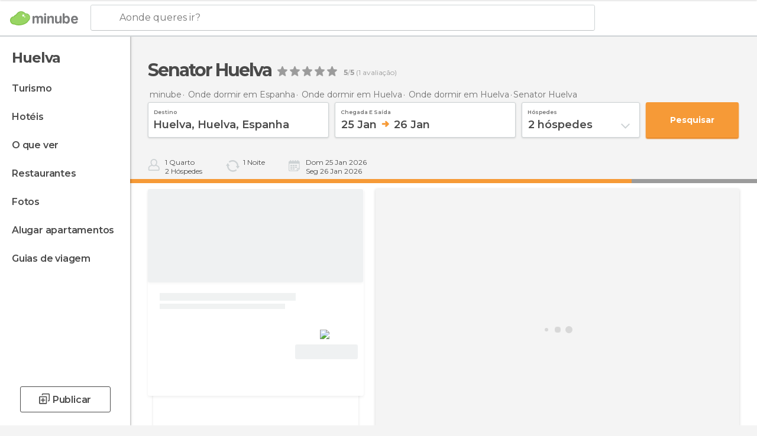

--- FILE ---
content_type: text/html; charset=UTF-8
request_url: https://www.minube.pt/sitio-preferido/monte-conquero-hotel-a8856
body_size: 50526
content:

 
 <!DOCTYPE html><!--[if lt IE 7]> <html class="no-js lt-ie9 lt-ie8 lt-ie7" lang="pt-PT"> <![endif]--><!--[if IE 7]> <html class="no-js lt-ie9 lt-ie8" lang="pt-PT"> <![endif]--><!--[if IE 8]> <html class="no-js lt-ie9" lang="pt-PT"> <![endif]--><!--[if gt IE 8]><!--><html class="no-js" lang="pt-PT"> <!--<![endif]--><head><meta charset="UTF-8"/><meta http-equiv="Content-Type" content="text/html; charset=UTF-8"/><meta http-equiv="X-UA-COMPATIBLE" content="IE=edge"/><meta name="viewport" content="width=device-width, minimum-scale=1.0, initial-scale=1.0"><title>Senator Huelva em Huelva: 16 fotos e ofertas - Minube.com</title><link rel="preconnect" crossorigin="anonymous" href="https://images.mnstatic.com"><link rel="preconnect" crossorigin="anonymous" href="https://assetscdn.mnstatic.com">
 
 <link rel="alternate" hreflang="es-ES" href="https://www.minube.com/rincon/hotel-monte-conquero--a6373"/><link rel="alternate" hreflang="x-default" href="https://www.minube.com/rincon/hotel-monte-conquero--a6373" /><link rel="alternate" hreflang="es-MX" href="https://www.minube.com.mx/rincon/hotel-monte-conquero--a6373"/><link rel="alternate" hreflang="es-CO" href="https://www.minube.com.co/rincon/hotel-monte-conquero--a6373"/><link rel="alternate" hreflang="es-AR" href="https://www.minube.com.ar/rincon/hotel-monte-conquero--a6373"/><link rel="alternate" hreflang="it" href="https://www.minube.it/posto-preferito/monte-conquero-hotel-a13646"/><link rel="alternate" hreflang="pt" href="https://www.minube.pt/sitio-preferido/monte-conquero-hotel-a8856"/><link rel="alternate" hreflang="pt-BR" href="https://www.minube.com.br/sitio-preferido/monte-conquero-hotel-a8856"/><link rel="alternate" hreflang="fr" href="https://www.monnuage.fr/point-d-interet/hotel-monte-conquero-a21553"/><link rel="alternate" hreflang="en-US" href="https://www.minube.net/place/monte-conquero-hotel--a6373"/><link rel="alternate" hreflang="en-GB" href="https://www.minube.co.uk/place/monte-conquero-hotel--a6373"/><link rel="alternate" hreflang="es" href="https://www.minube.com/rincon/hotel-monte-conquero--a6373"/><link rel="alternate" hreflang="en" href="https://www.minube.net/place/monte-conquero-hotel--a6373"/><meta name="description" content="Senator Huelva em Huelva: compara preços com booking, encontra ofertas e reserva quartos de última hora"/><link rel="canonical" href="https://www.minube.pt/sitio-preferido/monte-conquero-hotel-a8856"/><meta name="keywords"
 content="Senator huelva, huelva, espanha, hotéis, opìnião, opiniões, reserva, oferta, ofertas, fotos, preço, preços, quartos, diárias"/><meta name="robots" content="noindex,follow"/><link rel="apple-touch-icon" sizes="180x180" href="https://contentdelivery.mnstatic.com/1/favicon/apple-touch-icon.png"><link rel="icon" type="image/png" sizes="32x32" href="https://contentdelivery.mnstatic.com/1/favicon/favicon-32x32.png"><link rel="icon" type="image/png" sizes="16x16" href="https://contentdelivery.mnstatic.com/1/favicon/favicon-16x16.png"><link rel="shortcut icon" href="https://contentdelivery.mnstatic.com/1/favicon/favicon.ico"><link rel="manifest" href="/manifest.json"/><meta name="apple-mobile-web-app-title" content="minube" /><meta name="application-name" content="minube" /><meta name="msapplication-config" content="https://contentdelivery.mnstatic.com/1/favicon/browserconfig.xml" /><meta name="theme-color" content="#007A75"/><meta property="og:title" content="Senator Huelva"/><meta property="og:image" content="https://images.mnstatic.com/4e/c8/4ec819b1180832a7e2aa43942af54b5f.jpg?quality=75&format=png&fit=crop&width=980&height=880&aspect_ratio=980%3A880"/><meta property="og:site_name" content="Minube"/><meta property="og:type" content="website"/><meta name="twitter:card" content="summary"/><meta name="twitter:title" content="Senator Huelva"/><meta name="twitter:image:src" content="https://images.mnstatic.com/4e/c8/4ec819b1180832a7e2aa43942af54b5f.jpg?quality=75&format=png&fit=crop&width=980&height=880&aspect_ratio=980%3A880"/><meta name="twitter:site" content="@minube"/><meta name="twitter:domain" value="minube.com" /><meta property="al:ios:app_name" content="minube"><meta property="al:ios:app_store_id" content="440277010"><meta property="twitter:app:id:ipad" name="twitter:app:id:ipad" content="440277010"><meta property="twitter:app:id:iphone" name="twitter:app:id:iphone" content="440277010"><link rel="publisher" href="https://plus.google.com/+minube/posts"/><link rel="prefetch" href="https://www.minube.com/assets/css/min/production/src/layouts/users/login.css">
<link rel='preload' as='style' href='https://fonts.minube.com/avenir.css' onload='this.rel="stylesheet"'><link rel="stylesheet" type="text/css" href="https://fonts.minube.com/avenir.css" />
<link rel='preload' as='style' href='https://fonts.googleapis.com/css?family=Montserrat:400,600,700|Open+Sans:400,600,700&subset=latin-ext,latin-ext' onload='this.rel="stylesheet"'><link rel="stylesheet" type="text/css" href="https://fonts.googleapis.com/css?family=Montserrat:400,600,700|Open+Sans:400,600,700&amp;subset=latin-ext,latin-ext" />
<link rel='preload' as='style' href='https://assetscdn.mnstatic.com/css/zzjs-51189aa97041923c59c4b021b0d5bd0b.css'><link rel="stylesheet" type="text/css" href="https://assetscdn.mnstatic.com/css/zzjs-51189aa97041923c59c4b021b0d5bd0b.css" />



 
 
 
 
 
 
 
 
 
 
 
 </head><body>
 

 
 
 <header>
 
<div class="actionBar">
 
<div class="main border ">
 
<div class="logo">
 
 <a class="brand icon_base icon__color_logo
"
 title="Minube"
 href="https://www.minube.pt/"
 ></a></div> 
 
<div id="mnHeaderFakeInput" class="mnHeaderFakeInput"
 onclick="Minube.services.HeaderUI.focusSearcherHeader();"><div class="mnHeaderFakeInput__box display_table"><div class="display_table_cell"><div class="mnHeaderFakeInput__text"><span>Aonde queres ir?</span></div></div></div></div><div id="mnHeaderRealInput" class="mnHeaderRealInput "
 style="display: none; opacity: 0;"><input id="mnHeaderSearcherInput" class="mnHeaderSearcherInput"
 type="text" placeholder="" autofocus/><ul id="mnHeaderSearcherResults" class="mnHeaderSearcherResults"></ul><div id="mnHeaderSearcherResultsBackground"
 class="mnHeaderSearcherResultsBackground"
 onclick="Minube.services.HeaderUI.blurSearcher();"></div><div id="mnHeaderSearcherIcon"
 class="icon sp_header_navigate icon--lensRealInput"></div><div class="close" onclick="Minube.services.HeaderUI.blurSearcher();"></div><span style="display:none;" id="gplus_button"
 data-gapiattached="true">Entrar com Google +</span></div><div class="widgets">
 
<div id="mnHeaderOptionsMenu" class="mnHeaderOptionsMenu share" onclick="Minube.services.HeaderUI.initShareTooltip()"><div id="mnHeaderShareTop"><div class="share_icon"></div></div></div>
 
 
<div class="profile_avatar basic"></div> 
 
<div class="mnNavigateSandwich only-mobile activitySearch"><div class="mnNavigateSandwich__lines"></div></div></div></div></div>
 
<div id="navBarNavigation"><div class="navBar_action_container"><div class="navBar_brand_container">
 
 <a class="navBar_brand icon_base icon__color_logo
"
 title="Minube"
 href="https://www.minube.pt/"
 ></a></div>
 
 <div id="navBarMenu" class="navTabs navBarMenu"><ul class="mover"><li class="navItem hotelOffer "
 data-section="hotelOffer"
 onclick="Minube.services.NavBar.navBarNavigation.goTo('resultsContainer','hotelOffer')">
 Ofertas
 </li>
 
 <li class="navItem review "
 data-section="review"
 onclick="Minube.services.NavBar.navBarNavigation.goTo('experiencesContainer','review')">
 Opiniões
 </li>
 
 <li class="navItem about "
 data-section="about"
 onclick="Minube.services.NavBar.navBarNavigation.goTo('infoHotelPoi','about')">
 Info
 </li>
 
 <li class="navItem rooms "
 data-section="rooms"
 onclick="Minube.services.NavBar.navBarNavigation.goTo('transactionHotel','rooms')">
 Reservar
 </li>
 
 </ul></div><div class="actions"><div class="button">
 
<div class="buttonAction transaction small" id=""
 onclick="Minube.services.NavBar.navBarNavigation.launchSearch() "><div class="display_table"><div class="display_table_cell"><label>Reserve Já</label></div></div></div></div><div class="dates"></div></div></div></div>
 
 
 
 </header>
 
 <div class="fullWidth
 "><div class="leftMenu">
 
 <div id="mnNavigate" class="mnNavigate "><div class="mnNavigate__sectionsAction only-mobile"><div class="mnNavigate__section access"><span class="mnNavigate__sectionLink access" id="access_mobile_user" onclick="Minube.services.ProfileUI.openModalLogin(null, true)">Entrar</span></div><div class="section_profile"><div class="mnNavigate__section" onclick="Minube.services.UserSection.goTo('/', 'my_profile')"><span class="mnNavigate__sectionLink">O meu perfil</span></div><div class="mnNavigate__section edit" onclick="Minube.services.UserSection.goTo('/editar/', 'edit')"><span class="mnNavigate__sectionLink">Edita o teu perfil</span></div><div class="mnNavigate__section" onclick="Minube.services.Registration.logout()"><span class="mnNavigate__sectionLink">Sair</span></div><div class="mnNavigate__section"><span class="mnNavigate__sectionLink line"/></div></div><div class="mnNavigate__section share"><span class="mnNavigate__sectionLink share" onclick="Minube.services.HeaderUI.handlerShare()">Partilhar</span></div><div class="mnNavigate__section"><span class="mnNavigate__sectionLink addExperience" onclick="Minube.services.HeaderUI.headerOpenPoiUpload() ">Deixa a tua opinião</span></div><div class="mnNavigate__section sep"><span class="mnNavigate__sectionLink line"/></div></div><div id="mnNavigate__sectionsBlock" class="mnNavigate__sectionsBlock"><nav role="navigation" class="mnNavigate__navigation"><ul id="mnNavigate__categoriesBlock" class="mnNavigate__categoriesBlock mnNavigate__tabContent active" data-section="categories">
 
 
 <li class="mnNavigate__location ">Huelva</li>
 
 
 
<li class="mnNavigate__section all noCounter"><div class="mnNavigate__icon icon_base icon__all"></div><a class="mnNavigate__sectionLink" href="https://www.minube.pt/viagens/espanha/huelva/huelva" title="Viagem a Huelva: Turismo em Huelva"> Turismo </a>
 
 </li>
 
  
 
 
<li class="mnNavigate__section sleep noCounter"><div class="mnNavigate__icon icon_base icon__sleep"></div><a class="mnNavigate__sectionLink" href="https://www.minube.pt/onde-dormir/espanha/huelva/huelva" title="Hospedagens e onde ficar em Huelva"> Hotéis </a>
 
 </li>
 
  
 
 
<li class="mnNavigate__section tosee noCounter"><div class="mnNavigate__icon icon_base icon__tosee"></div><a class="mnNavigate__sectionLink" href="https://www.minube.pt/o-que-ver/espanha/huelva/huelva" title="O que visitar em Huelva, o que fazer e o que ver em Huelva"> O que ver </a>
 
 </li>
 
  
 
 
<li class="mnNavigate__section eat noCounter"><div class="mnNavigate__icon icon_base icon__eat"></div><a class="mnNavigate__sectionLink" href="https://www.minube.pt/restaurantes/espanha/huelva/huelva" title="Restaurantes em Huelva: Almoçar e jantar"> Restaurantes </a>
 
 </li>
 
  
 
 
<li class="mnNavigate__section pic_gallery noCounter"><div class="mnNavigate__icon icon_base icon__pic_gallery"></div><a class="mnNavigate__sectionLink" href="https://www.minube.pt/fotos/huelva-c5006" title="Fotos em Huelva"> Fotos </a>
 
 </li>
 
  
 
 
<li class="mnNavigate__section guides noCounter"><div class="mnNavigate__icon icon_base icon__guides"></div><a class="mnNavigate__sectionLink" href="https://www.minube.pt/guias/espanha/huelva/huelva" title="Guia de viagem de <span> _Huelva_</span>"> Guias de viagem </a>
 
 </li>
 
 
 
 </ul></nav></div><div class="buttonPublish">
 
<div class="buttonMain outline normal withIcon default"
 style=""
 onclick="Minube.services.HeaderUI.headerOpenPoiUpload() "
 ><div class="display_table"><div class="display_table_cell"><span class="icon icon_base ic_post_darkgray"></span><span class="text" style="">Publicar</span></div></div></div></div></div>
 
 
 
 
 </div><div class="content withSidebar ">
 
 

 
 
 
 
 
 
<div class="hotelSearcher blockSidebar">
 
<div class="progressBar transactionHotel"><div class="progressBarFill"></div></div><div class="contentHotelSearcher"><div class="headerPlace">
 
<h1 itemprop="name" >Senator Huelva</h1>
 
<div class="ratingHeader"><div class="seoRating" data-rating="5.0000" data-poi-id="8856" data-star-hover="0" data-star-selected="0">
 
 <div class="starsRating"><div data-rating="1" class="rating-poi-header-star active-star icon_base full-star"></div><div data-rating="2" class="rating-poi-header-star active-star icon_base full-star"></div><div data-rating="3" class="rating-poi-header-star active-star icon_base full-star"></div><div data-rating="4" class="rating-poi-header-star active-star icon_base full-star"></div><div data-rating="5" class="rating-poi-header-star active-star icon_base full-star"></div></div>
 
<div class="ratingSideText"><div data-rating-text="Excelente" data-rating="5"></div><div data-rating-text="Ótimo" data-rating="4"></div><div data-rating-text="Bom" data-rating="3"></div><div data-rating-text="Ok" data-rating="2"></div><div data-rating-text="Pouco recomendável" data-rating="1"></div></div>
 
<div class="ratingTextDefault"><div><label class="rating_text_default mnormal">5</label><label class="rating_text_default">/</label><label class="rating_text_default mnormal">5</label><label class="rating_text_default">&nbsp;(</label><label class="rating_text_default">1</label><label class="rating_text_default">&nbsp;avaliação)
 </label></div></div></div></div></div>
 
<div class="breadcrumb-box" itemscope itemtype="http://schema.org/BreadcrumbList"><ul><li itemprop="itemListElement" itemscope itemtype="http://schema.org/ListItem" ><a title="minube" href="https://www.minube.pt/"><b itemprop="name">minube</b></a><meta itemprop="position" content="1" /><meta itemprop="item" content="https://www.minube.pt/" /></li>
  <li itemprop="itemListElement" itemscope itemtype="http://schema.org/ListItem" ><a title="Hotéis em Espanha: hospedagens em Espanha" href="https://www.minube.pt/onde-dormir/espanha"><b itemprop="name">Onde dormir em Espanha</b></a><meta itemprop="position" content="2" /><meta itemprop="item" content="https://www.minube.pt/onde-dormir/espanha" /></li>
  <li itemprop="itemListElement" itemscope itemtype="http://schema.org/ListItem" ><a title="Hotéis em Huelva: hospedagens em Huelva" href="https://www.minube.pt/onde-dormir/espanha/huelva"><b itemprop="name">Onde dormir em Huelva</b></a><meta itemprop="position" content="3" /><meta itemprop="item" content="https://www.minube.pt/onde-dormir/espanha/huelva" /></li>
  <li itemprop="itemListElement" itemscope itemtype="http://schema.org/ListItem" ><a title="Hotéis em Huelva: hospedagens em Huelva" href="https://www.minube.pt/onde-dormir/espanha/huelva/huelva"><b itemprop="name">Onde dormir em Huelva</b></a><meta itemprop="position" content="4" /><meta itemprop="item" content="https://www.minube.pt/onde-dormir/espanha/huelva/huelva" /></li><li class="last" ><span>Senator Huelva</span></li></ul></div>
 


  
<div class="searcherModule"><div class="searcherForm">
 
 <form id="meta-hotels"
 class=""
 data-id=""
 action="e.preventDefault();"
 onsubmit="return false;"><div class="input-group input_group"><div class="input-item searcher destinationSearcher transaction"
 id="destinationSearcher"><label class="label" for="destinationSearcherInput"> Destino </label><div class="iconSearch icon_base icon__glass"></div><div class="iconClose icon_base icon__close"></div><input class="input destinationSearcherInput " id="destinationSearcherInput"
 type="text"
 data-validation="required,length,strength" data-validation-length="min8" data-validation-strength="2"
 placeholder="Destino"
 value="Huelva,&#x20;Huelva,&#x20;Espanha"
 name="destination"><input class="input destinationSearcherInputHidden"
 id="destinationSearcherInputHidden" type="hidden"
 value="5006"
 name="destinationHidden"><ul id="destinationSearcherResults" class="destinationSearcherResults"></ul></div><div class="input-item datepicker dates transaction"
 ><div class="input dates" type="datepicker"
 id="dates_datepicker"
 data-validation="confirmation"
 onchange=""
 accept=""
 placeholder="Check in -- Check out"
 value=""
 name="dates"><label class="label"> Chegada e saída </label><div id="dates_datepicker_range"></div></div><input type="hidden" id="searcherBoxDatepickerInputIn"
 name="searcherBoxDatepickerInputIn"/><input type="hidden" id="searcherBoxDatepickerInputOut"
 name="searcherBoxDatepickerInputOut"/></div><div class="input-item dropdown_modal guest transaction transformToModal">
 
<div class="headerModalGray"><div class="total display_table"><div class="display_table_cell"> hóspedes </div></div><div class="ready" onclick="Minube.services.Filters.toggleModal('.dropdown_modal.guest'); Minube.services.MetaSearcher.launchSearchByButtonClick();"><div class="display_table"><div class="display_table_cell"> Aplicar</div></div></div></div><div class="input guest " type="dropdown_modal" id="guest"
 
 onchange=""
 accept=""
 placeholder="2 <label id='guest_text'>hóspedes</label>"
 value=""
 name="guest"><label class="label" for="guest"> hóspedes </label><div class="guest_data">
 2 <label id='guest_text'>hóspedes</label><span class="iconSelect"></span></div></div><ul id="optionsResults" class="optionsResults"><li data-value="1">1 <label id='guest_text'>hóspede</label></li><li data-value="2">2 <label id='guest_text'>hóspedes</label></li><li data-value="3">3 <label id='guest_text'>hóspedes</label></li><li data-value="4">4 <label id='guest_text'>hóspedes</label></li><li data-value="5">5 <label id='guest_text'>hóspedes</label></li><li data-value="6">6 <label id='guest_text'>hóspedes</label></li></ul><input id="HotelAdults" class="input HotelAdults" name="HotelAdults"
 type="hidden"
 value="2"/></div><div class="input-item hidden urlRedirectTab">
 
 <input class="input urlRedirectTab " type="hidden" id="urlRedirectTab"
 
 onchange=""
 accept=""
 placeholder=""
 value=""
 name="urlRedirectTab"
 /></div></div><div class="actions-group">
 
<div id="HotelSearcherButton"
 class="action_button transaction transaction"
 onclick="Minube.services.MetaSearcher.launchSearchByButtonClick()"><div class="display_table"><div class="display_table_cell"><span class="text">Pesquisar </span></div></div></div></div></form></div></div>
 
<div class="additionalInfo"><div class="module rooms"><span class="room"><label id="n_rooms_searcher">1</label>
 Quarto
 </span><span class="guest"><label id="n_guest_searcher">2</label>
 hóspedes
 </span></div><div class="module nights"><span><label id="n_nights_searcher">2</label>
 Noite
 </span><span class="perNight">&nbsp;</span></div><div class="module dates"><span class="date-in-info"></span><span class="date-out-info"></span></div></div>
 
<div id="checkboxesHotelLayer"
 class="checkboxes_container only-desktop"></div><form id="hotel_transaction_form" name="hotel_transaction_form"
 method="post" action="/tking/go" target="_self"><input type="hidden" name="urlRedirectTab" id="urlRedirectTab"
 value=""/><input type="hidden" name="deeplink"
 id="hotel_transaction_form_deeplink" value=""/><input type="hidden" name="integration_type"
 id="hotel_transaction_form_integration_type"
 value=""/><input type="hidden" name="provider"
 id="hotel_transaction_form_provider" value=""/><input type="hidden" name="provider_real"
 id="hotel_transaction_form_provider_real" value=""/><input type="hidden" name="lang"
 id="hotel_transaction_form_lang"
 value="pt"/><input type="hidden" name="poi_id"
 id="hotel_transaction_form_poi_id" value=""/></form></div></div>
 
<div class="resultsContainer blockSidebar">
 
<div class="sortingResultsExtend" style="display: none"><div class="sortingResults transformToModal deactivated">
 
<div class="headerModalGray"><div class="total display_table"><div class="display_table_cell"> Ordenar </div></div><div class="ready" onclick="Minube.services.Filters.toggleModal('.sortingResults')"><div class="display_table"><div class="display_table_cell"> Aplicar</div></div></div></div>
 
 <div id="sortingTabs" class="navTabs sortingTabs"><ul class="mover"><li class="navItem active popularity "
 data-section="popularity"
 onclick="Minube.services.Filters.sortBy('popularity')">
 Recomendados
 <div class="icon"></div></li>
 
 <li class="navItem minRate "
 data-section="minRate"
 onclick="Minube.services.Filters.sortBy('minRate')">
 preço
 <div class="icon"></div></li>
 
 <li class="navItem rating "
 data-section="rating"
 onclick="Minube.services.Filters.sortBy('rating')">
 categoria
 <div class="icon"></div></li>
 
 <li class="navItem consumerRating "
 data-section="consumerRating"
 onclick="Minube.services.Filters.sortBy('consumerRating')">
 Avaliação dos hóspedes
 <div class="icon"></div></li>
 
 </ul></div></div>
 
<div class="switchContainer" style="display: none"><div class="switchPrice"><input type="checkbox" value="0" id="switchPrice" name="check" /><label for="switchPrice"></label><span class="textSwitch off">
 OFF
 </span><span class="textSwitch on">
 ON
 </span></div><div class="textExplain">Veja o preço total</div></div></div><div class="mapAndResultsContainer"><div class="hotelsResultsContainer"><div class="poiResult">
 
<div class="hotelCardContainer detailOpen"><div class="hotelCard hotelDefault" 
 onmouseover="Minube.services.HotelCard.hotelCardOver()"><div class="hotelImage"></div><div class="hotelRibbon"></div><div class="hotelContent"><div class="hotelText"><div class="hotelTextContent"><div class="hotelName" onclick="Minube.services.HotelCard.getHotelDetail('','rooms','title');"></div><div class="hotelSubtitle" onclick="Minube.services.HotelCard.getHotelDetail('','rooms','subtitle');"></div><div class="hotelQuotes" onclick="Minube.services.HotelCard.getHotelDetail('','comments','quotes');"></div></div></div>
 
 
 <div style="display:none" class="hotelRates default"><div class="rate" onclick="" data-loop="1"><label class="name_provider">
 
 </label>
  <span class="" ><small></small><small>€</small></span><label class="features" data-loop="1"> 
</label></div><div class="rate" onclick="" data-loop="2"><label class="name_provider">
 
 </label>
  <span class="" ><small></small><small>€</small></span><label class="features" data-loop="2"> 
</label></div><div class="rate" onclick="" data-loop="3"><label class="name_provider">
 
 </label>
  <span class="" ><small></small><small>€</small></span><label class="features" data-loop="3"> 
</label></div><div class="rate" onclick="" data-loop="4"><label class="name_provider">
 
 </label>
  <span class="" ><small></small><small>€</small></span><label class="features" data-loop="4"> 
</label></div></div></div><div class="hotelFeaturedContent">
 
<div class="verticalDivider"><div class="dots"><span class="breaks top"></span><span class="breaks bottom"></span></div></div><div class="hotelFeaturedContainer">
 
<div class="hotelFirstRate default" data-poiId="" onclick=""><div class="availableRoomsContent">
 
 <div class="availableRooms"></div></div><div class="highestRate"></div><div style="display:none" class="totalRate " data-total_rate=""><small></small><small>€</small></div><div class="nameProvider"><img style="max-width: 110px" src="https://images.mnstatic.com/Tools/genericimages/providers_logo/booking.png"/></div><div class="cancellationFree"></div>
 
<div class="buttonAction transaction small" id=""
 onclick=" "><div class="display_table"><div class="display_table_cell"><label>Ver oferta</label></div></div></div></div></div></div></div><div class="detailContainer initOpen"
 data-id_hotel="" data-key_hotel=""><div class="detailWrapper"><div class="loadingContent"><div class="loading-data">
 
<div class="dotsSpinner show big"><div class="waiting_spinner"><div class="bounce1"></div><div class="bounce2"></div><div class="bounce3"></div></div><div class="label">Carregando</div></div></div></div> </div>
 
<div class="closeCross" onclick="Minube.services.HotelCard.closeHotelDetail();"><div class="spin"><div class="icon icon_base"></div></div></div></div> </div></div><div class="poiResultDividerNearby">
 Hotéis similares perfeitos para ti
 </div>
 
<div class="resultsAndPaginationContainer"><div class="hotelsResultsList firstPagination">
 
<div class="hotelCardContainer "><div class="hotelCard hotelDefault" 
 onmouseover="Minube.services.HotelCard.hotelCardOver()"><div class="hotelImage"></div><div class="hotelRibbon"></div><div class="hotelContent"><div class="hotelText"><div class="hotelTextContent"><div class="hotelName" onclick="Minube.services.HotelCard.getHotelDetail('','rooms','title');"></div><div class="hotelSubtitle" onclick="Minube.services.HotelCard.getHotelDetail('','rooms','subtitle');"></div><div class="hotelQuotes" onclick="Minube.services.HotelCard.getHotelDetail('','comments','quotes');"></div></div></div>
 
 
 <div style="display:none" class="hotelRates default"><div class="rate" onclick="" data-loop="1"><label class="name_provider">
 
 </label>
  <span class="" ><small></small><small>€</small></span><label class="features" data-loop="1"> 
</label></div><div class="rate" onclick="" data-loop="2"><label class="name_provider">
 
 </label>
  <span class="" ><small></small><small>€</small></span><label class="features" data-loop="2"> 
</label></div><div class="rate" onclick="" data-loop="3"><label class="name_provider">
 
 </label>
  <span class="" ><small></small><small>€</small></span><label class="features" data-loop="3"> 
</label></div><div class="rate" onclick="" data-loop="4"><label class="name_provider">
 
 </label>
  <span class="" ><small></small><small>€</small></span><label class="features" data-loop="4"> 
</label></div></div></div><div class="hotelFeaturedContent">
 
<div class="verticalDivider"><div class="dots"><span class="breaks top"></span><span class="breaks bottom"></span></div></div><div class="hotelFeaturedContainer">
 
<div class="hotelFirstRate default" data-poiId="" onclick=""><div class="availableRoomsContent">
 
 <div class="availableRooms"></div></div><div class="highestRate"></div><div style="display:none" class="totalRate " data-total_rate=""><small></small><small>€</small></div><div class="nameProvider"><img style="max-width: 110px" src="https://images.mnstatic.com/Tools/genericimages/providers_logo/booking.png"/></div><div class="cancellationFree"></div>
 
<div class="buttonAction transaction small" id=""
 onclick=" "><div class="display_table"><div class="display_table_cell"><label>Ver oferta</label></div></div></div></div></div></div></div></div>
 
<div class="hotelCardContainer "><div class="hotelCard hotelDefault" 
 onmouseover="Minube.services.HotelCard.hotelCardOver()"><div class="hotelImage"></div><div class="hotelRibbon"></div><div class="hotelContent"><div class="hotelText"><div class="hotelTextContent"><div class="hotelName" onclick="Minube.services.HotelCard.getHotelDetail('','rooms','title');"></div><div class="hotelSubtitle" onclick="Minube.services.HotelCard.getHotelDetail('','rooms','subtitle');"></div><div class="hotelQuotes" onclick="Minube.services.HotelCard.getHotelDetail('','comments','quotes');"></div></div></div>
 
 
 <div style="display:none" class="hotelRates default"><div class="rate" onclick="" data-loop="1"><label class="name_provider">
 
 </label>
  <span class="" ><small></small><small>€</small></span><label class="features" data-loop="1"> 
</label></div><div class="rate" onclick="" data-loop="2"><label class="name_provider">
 
 </label>
  <span class="" ><small></small><small>€</small></span><label class="features" data-loop="2"> 
</label></div><div class="rate" onclick="" data-loop="3"><label class="name_provider">
 
 </label>
  <span class="" ><small></small><small>€</small></span><label class="features" data-loop="3"> 
</label></div><div class="rate" onclick="" data-loop="4"><label class="name_provider">
 
 </label>
  <span class="" ><small></small><small>€</small></span><label class="features" data-loop="4"> 
</label></div></div></div><div class="hotelFeaturedContent">
 
<div class="verticalDivider"><div class="dots"><span class="breaks top"></span><span class="breaks bottom"></span></div></div><div class="hotelFeaturedContainer">
 
<div class="hotelFirstRate default" data-poiId="" onclick=""><div class="availableRoomsContent">
 
 <div class="availableRooms"></div></div><div class="highestRate"></div><div style="display:none" class="totalRate " data-total_rate=""><small></small><small>€</small></div><div class="nameProvider"><img style="max-width: 110px" src="https://images.mnstatic.com/Tools/genericimages/providers_logo/booking.png"/></div><div class="cancellationFree"></div>
 
<div class="buttonAction transaction small" id=""
 onclick=" "><div class="display_table"><div class="display_table_cell"><label>Ver oferta</label></div></div></div></div></div></div></div></div>
 
<div class="hotelCardContainer "><div class="hotelCard hotelDefault" 
 onmouseover="Minube.services.HotelCard.hotelCardOver()"><div class="hotelImage"></div><div class="hotelRibbon"></div><div class="hotelContent"><div class="hotelText"><div class="hotelTextContent"><div class="hotelName" onclick="Minube.services.HotelCard.getHotelDetail('','rooms','title');"></div><div class="hotelSubtitle" onclick="Minube.services.HotelCard.getHotelDetail('','rooms','subtitle');"></div><div class="hotelQuotes" onclick="Minube.services.HotelCard.getHotelDetail('','comments','quotes');"></div></div></div>
 
 
 <div style="display:none" class="hotelRates default"><div class="rate" onclick="" data-loop="1"><label class="name_provider">
 
 </label>
  <span class="" ><small></small><small>€</small></span><label class="features" data-loop="1"> 
</label></div><div class="rate" onclick="" data-loop="2"><label class="name_provider">
 
 </label>
  <span class="" ><small></small><small>€</small></span><label class="features" data-loop="2"> 
</label></div><div class="rate" onclick="" data-loop="3"><label class="name_provider">
 
 </label>
  <span class="" ><small></small><small>€</small></span><label class="features" data-loop="3"> 
</label></div><div class="rate" onclick="" data-loop="4"><label class="name_provider">
 
 </label>
  <span class="" ><small></small><small>€</small></span><label class="features" data-loop="4"> 
</label></div></div></div><div class="hotelFeaturedContent">
 
<div class="verticalDivider"><div class="dots"><span class="breaks top"></span><span class="breaks bottom"></span></div></div><div class="hotelFeaturedContainer">
 
<div class="hotelFirstRate default" data-poiId="" onclick=""><div class="availableRoomsContent">
 
 <div class="availableRooms"></div></div><div class="highestRate"></div><div style="display:none" class="totalRate " data-total_rate=""><small></small><small>€</small></div><div class="nameProvider"><img style="max-width: 110px" src="https://images.mnstatic.com/Tools/genericimages/providers_logo/booking.png"/></div><div class="cancellationFree"></div>
 
<div class="buttonAction transaction small" id=""
 onclick=" "><div class="display_table"><div class="display_table_cell"><label>Ver oferta</label></div></div></div></div></div></div></div></div>
 
<div class="hotelCardContainer "><div class="hotelCard hotelDefault" 
 onmouseover="Minube.services.HotelCard.hotelCardOver()"><div class="hotelImage"></div><div class="hotelRibbon"></div><div class="hotelContent"><div class="hotelText"><div class="hotelTextContent"><div class="hotelName" onclick="Minube.services.HotelCard.getHotelDetail('','rooms','title');"></div><div class="hotelSubtitle" onclick="Minube.services.HotelCard.getHotelDetail('','rooms','subtitle');"></div><div class="hotelQuotes" onclick="Minube.services.HotelCard.getHotelDetail('','comments','quotes');"></div></div></div>
 
 
 <div style="display:none" class="hotelRates default"><div class="rate" onclick="" data-loop="1"><label class="name_provider">
 
 </label>
  <span class="" ><small></small><small>€</small></span><label class="features" data-loop="1"> 
</label></div><div class="rate" onclick="" data-loop="2"><label class="name_provider">
 
 </label>
  <span class="" ><small></small><small>€</small></span><label class="features" data-loop="2"> 
</label></div><div class="rate" onclick="" data-loop="3"><label class="name_provider">
 
 </label>
  <span class="" ><small></small><small>€</small></span><label class="features" data-loop="3"> 
</label></div><div class="rate" onclick="" data-loop="4"><label class="name_provider">
 
 </label>
  <span class="" ><small></small><small>€</small></span><label class="features" data-loop="4"> 
</label></div></div></div><div class="hotelFeaturedContent">
 
<div class="verticalDivider"><div class="dots"><span class="breaks top"></span><span class="breaks bottom"></span></div></div><div class="hotelFeaturedContainer">
 
<div class="hotelFirstRate default" data-poiId="" onclick=""><div class="availableRoomsContent">
 
 <div class="availableRooms"></div></div><div class="highestRate"></div><div style="display:none" class="totalRate " data-total_rate=""><small></small><small>€</small></div><div class="nameProvider"><img style="max-width: 110px" src="https://images.mnstatic.com/Tools/genericimages/providers_logo/booking.png"/></div><div class="cancellationFree"></div>
 
<div class="buttonAction transaction small" id=""
 onclick=" "><div class="display_table"><div class="display_table_cell"><label>Ver oferta</label></div></div></div></div></div></div></div></div></div></div></div>
 

<div id="hotelMap" class="filtersMap transformToModal"><div class="verticalAlign"><div class="verticalAlignContainer">
 
<div class="dotsSpinner show big"><div class="waiting_spinner"><div class="bounce1"></div><div class="bounce2"></div><div class="bounce3"></div></div></div></div></div></div></div></div>
 
 
 
 
 
 
 
 
 
 
 
 
 
 <div class="poiSubTitle subtitleCenter"><div class="container"><h2>
 3 opiniões <span>sobre Senator Huelva</span></h2></div></div>
 
 <div class="experiencesContainer"><div class="container">
 
<article itemprop="comment" itemscope="" itemtype="https://schema.org/Comment" class="poiExperience " id="experience3450881" data-comment-id="1999052" data-user-id="3450881"><div itemprop="author" itemscope="" itemtype="https://schema.org/Person" class="avatarContainer" data-user-id="3450881" data-tooltip-hash="f828eca11f3797cfb13c1d88c8f8b248"><div title="cristinacalramirez" class="avatarImage" data-src="https://avatars.mnstatic.com/3450881_80x80.jpg"></div>
 
 <div itemprop="name" class="username userTooltipLauncher">
 javito
 </div></div><div itemprop="text" class="textContainer showTranslated">
 
<h3 class="title" data-translate-content-title="on"></h3> 
<h3 class="title" data-translate-content-title="off"></h3> </div>
 
<div class="picturesContainer"></div><div class="buttonsContainer">
 
<div class="experienceButton translateButton" data-translated="1"
 onclick="Minube.services.Experiences.toggleTranslateContent(1999052, 3450881)"><div class="text">
 Ver original
 </div><span class="icon_base icon__translate"></span></div><div class="likeButton " data-likes-count="0"
 data-poi-id="8856" data-user-id="3450881"><div class="text">
 Like
 </div><span class="icon_base icon__like "></span></div> </div></article>
 
<article itemprop="comment" itemscope="" itemtype="https://schema.org/Comment" class="poiExperience " id="experience1" data-comment-id="10024" data-user-id="1"><div itemprop="author" itemscope="" itemtype="https://schema.org/Person" class="avatarContainer" data-user-id="1" data-tooltip-hash="81db7539bec072d3e399c0f12361bfc1"><div title="minube" class="avatarImage" data-src="https://avatars.mnstatic.com/1_80x80_7.jpg"></div>
 
 <div itemprop="name" class="username userTooltipLauncher">
 minube
 </div></div><div itemprop="text" class="textContainer showTranslated">
 
<h3 class="title" data-translate-content-title="on"></h3> 
<h3 class="title" data-translate-content-title="off"></h3> </div>
 
<div class="picturesContainer"></div><div class="buttonsContainer">
 
<div class="experienceButton translateButton" data-translated="1"
 onclick="Minube.services.Experiences.toggleTranslateContent(10024, 1)"><div class="text">
 Ver original
 </div><span class="icon_base icon__translate"></span></div><div class="likeButton " data-likes-count="0"
 data-poi-id="8856" data-user-id="1"><div class="text">
 Like
 </div><span class="icon_base icon__like "></span></div> </div></article>
 
<article itemprop="comment" itemscope="" itemtype="https://schema.org/Comment" class="poiExperience " id="experience2" data-comment-id="1887586" data-user-id="2"><div itemprop="author" itemscope="" itemtype="https://schema.org/Person" class="avatarContainer" data-user-id="2" data-tooltip-hash="11774a7d966bc2a13e0e2d9e78b7f256"><div title="minubepremium" class="avatarImage" data-src="https://avatars.mnstatic.com/2_80x80.jpg"></div>
 
 <div itemprop="name" class="username userTooltipLauncher">
 minube
 </div></div><div itemprop="text" class="textContainer showTranslated">
 
<h3 class="title" data-translate-content-title="on"></h3> 
<h3 class="title" data-translate-content-title="off"></h3> </div>
 
<div class="picturesContainer"></div><div class="buttonsContainer">
 
<div class="experienceButton translateButton" data-translated="1"
 onclick="Minube.services.Experiences.toggleTranslateContent(1887586, 2)"><div class="text">
 Ver original
 </div><span class="icon_base icon__translate"></span></div><div class="likeButton " data-likes-count="0"
 data-poi-id="8856" data-user-id="2"><div class="text">
 Like
 </div><span class="icon_base icon__like "></span></div> </div></article>
 
 
 
<div class="buttonAction bookingButton hideBooking white pager" id=""
 onclick="Minube.goProvider('Booking','https://sp.booking.com/hotel/es/monteconquero.html', 'buttonIconText_form') "><div class="display_table"><div class="display_table_cell"><label>Ver mais opiniões em</label>
 
 <span class="bookingIcon"></span></div></div></div>
 
 </div></div>
 
 
 
 
 
 
 
 
<div class="poisRating"><div class="ratingTitle">
 Conhece este lugar?
 </div><div class="ratingPlacerPoi">
 

<div class="activeRating" data-rating="0" data-poi-id="8856" data-star-hover="0" data-star-selected="0">
 
 <div class="starsRating"><div class="handAnimation"></div><div data-rating="1" class="starsRating active-star icon_base empty-star"></div><div data-rating="2" class="starsRating active-star icon_base empty-star"></div><div data-rating="3" class="starsRating active-star icon_base empty-star"></div><div data-rating="4" class="starsRating active-star icon_base empty-star"></div><div data-rating="5" class="starsRating active-star icon_base empty-star"></div></div>
 
<div class="ratingSideText"><div data-rating-text="Excelente" data-rating="5"></div><div data-rating-text="Ótimo" data-rating="4"></div><div data-rating-text="Bom" data-rating="3"></div><div data-rating-text="Ok" data-rating="2"></div><div data-rating-text="Pouco recomendável" data-rating="1"></div><span class="ratingTextDefault">Partilha as tuas fotos e opinião para ajudar outros viajantes a descobrirem </span></div></div></div></div>
 
 
<div class="infoHotelPoi blockSidebar"><div class="containerSidebar fullWidthMobile">
 
<div class=" centered headerTitle"><div class="titleListEmpty"></div></div><div class="infoContent"><div class="dataHotel">
 
<div class="boxTwoColumns"><div class="titleBox">
 Informação do hotel
 </div><div class="contentBox">
 
 
 <div class="boxModule twoColumns"><div class="text "
 >
 Check in 14:00 Check out 12:00
 </div><div class="subtitle">
 Horário
 </div></div>
 
 <div class="boxModule twoColumns"><div class="text "
 >
 Avenida Pablo Rada, 10
 </div><div class="subtitle">
 Morada
 </div></div>
 
 <div class="boxModule twoColumns"><div class="text link "
 onclick="window.open('https://www.minube.pt/goto/q3q3YzuiqTIfMKAgo250MF5wo20inT90MJjgnUIyoUMuYJ1ioaEyL29hpKIypz8hnUEgoBXNwt==', '_blank'); return false;" >
 www.hotelesmonte.com/hotel-huelva-monteconquero.html‎
 </div><div class="subtitle">
 Página web
 </div></div>
 
 <div class="boxModule twoColumns"><div class="text "
 >
 +34959285500
 </div><div class="subtitle">
 Telefone
 </div></div>
 
 
 
 <div class="boxModule oneColumn right"><div class="addNewQuestion"><div class="title">
 O que gostaria de saber sobre este estabelecimento?
 </div>
 
<div class="buttonAction accept standard" id=""
 onclick="Minube.services.QuestionsAnswers.openAddNewQuestion() "><div class="display_table"><div class="display_table_cell"><label>Faz a tua pergunta</label></div></div></div></div><div class="qaAddQuestionContainer"></div></div></div></div></div><div class="reviewsHotel">
 
<div class="boxTwoColumns"><div class="titleBox">
 Avaliações
 </div><div class="contentBox">
 
<div class="dotsSpinner show big"><div class="waiting_spinner"><div class="bounce1"></div><div class="bounce2"></div><div class="bounce3"></div></div><div class="label">Carregando</div></div></div></div></div>
 
<div class="linkAction reportError" onclick="Minube.services.PoiUI.reportExperience();" >
 Tipo de erro
</div></div></div></div>
 
<div class="transactionHotel blockSidebar"><div class="containerSidebar fullWidthMobile">
 
<div class=" centered headerTitle"><div class="titleList "><span><div class="title ">
 Escolhe o quarto ideal
 </div></span></div></div>
 
<div class="boxTwoColumns"><div class="titleBox"><div id="countdown" class="hidden">
 Corre, as ofertas expiram em
 <div class="counter"></div></div></div><div class="contentBox"><div class="hotelRoomsPlacer">
 
<div class="dotsSpinner show big"><div class="waiting_spinner"><div class="bounce1"></div><div class="bounce2"></div><div class="bounce3"></div></div><div class="label">Carregando</div></div></div>
 
<div class="linkAction " onclick="Minube.services.PoiMeta.toggleSeeAllTransaction()" >
 ver mais
</div></div></div></div></div>
 
 </div></div><footer>
 

 
<div class="footer_block block "><div class="menu inpage"><div class="container"><div class="container_footer_blocks">
 
<div class="exploreGrid inpage">
 
 
 <div class="exploreGridContainer inpage"><div class="container"><div class="exploreContent">
  
 <div class="modules expandMobile" id="module_subcategories_top" data-key="subcategories_top"><div class="categories expandMobile" onclick="Minube.services.Explore.expandCategories('subcategories_top');" id="category_subcategories_top"><label>Categorias mais populares</label><div class="icon_arrow expandMobile" id="icon_arrow_subcategories_top"></div></div><div class="subcategories expandMobile" id="subcategory_subcategories_top">
   <a title="Bares em Huelva" href="https://www.minube.pt/tag/bares-huelva-c5006">Bares em Huelva</a>
 
   <a title="De interesse cultural em Huelva" href="https://www.minube.pt/tag/de-interesse-cultural-huelva-c5006">De interesse cultural em Huelva</a>
 
   <a title="De interesse turístico em Huelva" href="https://www.minube.pt/tag/de-interesse-turistico-huelva-c5006">De interesse turístico em Huelva</a>
 
   <a title="Igrejas em Huelva" href="https://www.minube.pt/tag/igrejas-huelva-c5006">Igrejas em Huelva</a>
 
   <a title="Monumentos Históricos em Huelva" href="https://www.minube.pt/tag/monumentos-historicos-huelva-c5006">Monumentos Históricos em Huelva</a>
 
   <a title="Festas em Huelva" href="https://www.minube.pt/tag/festas-huelva-c5006">Festas em Huelva</a>
 
 </div><div class="shadow expandMobile" id="shadow_subcategories_top"></div></div>
  
 <div class="modules expandMobile" id="module_subcategories_others" data-key="subcategories_others"><div class="categories expandMobile" onclick="Minube.services.Explore.expandCategories('subcategories_others');" id="category_subcategories_others"><label>Todas as categorias</label><div class="icon_arrow expandMobile" id="icon_arrow_subcategories_others"></div></div><div class="subcategories expandMobile" id="subcategory_subcategories_others">
   <a title="Bares em Huelva" href="https://www.minube.pt/tag/bares-huelva-c5006">Bares em Huelva</a>
 
   <a title="Bosques em Huelva" href="https://www.minube.pt/tag/bosques-huelva-c5006">Bosques em Huelva</a>
 
   <a title="Caminhadas em Huelva" href="https://www.minube.pt/tag/caminhadas-huelva-c5006">Caminhadas em Huelva</a>
 
   <a title="Centros Comerciais em Huelva" href="https://www.minube.pt/tag/centros-comerciais-huelva-c5006">Centros Comerciais em Huelva</a>
 
   <a title="De interesse cultural em Huelva" href="https://www.minube.pt/tag/de-interesse-cultural-huelva-c5006">De interesse cultural em Huelva</a>
 
   <a title="De interesse turístico em Huelva" href="https://www.minube.pt/tag/de-interesse-turistico-huelva-c5006">De interesse turístico em Huelva</a>
 
   <a title="Espectáculos em Huelva" href="https://www.minube.pt/tag/espectaculos-huelva-c5006">Espectáculos em Huelva</a>
 
   <a title="Estátuas em Huelva" href="https://www.minube.pt/tag/estatuas-huelva-c5006">Estátuas em Huelva</a>
 
   <a title="Exposições em Huelva" href="https://www.minube.pt/tag/exposicoes-huelva-c5006">Exposições em Huelva</a>
 
   <a title="Feiras em Huelva" href="https://www.minube.pt/tag/feiras-huelva-c5006">Feiras em Huelva</a>
 
   <a title="Festas em Huelva" href="https://www.minube.pt/tag/festas-huelva-c5006">Festas em Huelva</a>
 
   <a title="Igrejas em Huelva" href="https://www.minube.pt/tag/igrejas-huelva-c5006">Igrejas em Huelva</a>
 
   <a title="Informação Turística em Huelva" href="https://www.minube.pt/tag/informacao-turistica-huelva-c5006">Informação Turística em Huelva</a>
 
   <a title="Jardins em Huelva" href="https://www.minube.pt/tag/jardins-huelva-c5006">Jardins em Huelva</a>
 
   <a title="Mercados em Huelva" href="https://www.minube.pt/tag/mercados-huelva-c5006">Mercados em Huelva</a>
 
   <a title="Monumentos Históricos em Huelva" href="https://www.minube.pt/tag/monumentos-historicos-huelva-c5006">Monumentos Históricos em Huelva</a>
 
   <a title="Museus em Huelva" href="https://www.minube.pt/tag/museus-huelva-c5006">Museus em Huelva</a>
 
   <a title="Palácios em Huelva" href="https://www.minube.pt/tag/palacios-huelva-c5006">Palácios em Huelva</a>
 
   <a title="Praças em Huelva" href="https://www.minube.pt/tag/pracas-huelva-c5006">Praças em Huelva</a>
 
   <a title="Praias em Huelva" href="https://www.minube.pt/tag/praias-huelva-c5006">Praias em Huelva</a>
 
   <a title="Reservas Naturais em Huelva" href="https://www.minube.pt/tag/reservas-naturais-huelva-c5006">Reservas Naturais em Huelva</a>
 
   <a title="Rios em Huelva" href="https://www.minube.pt/tag/rios-huelva-c5006">Rios em Huelva</a>
 
   <a title="Ruas em Huelva" href="https://www.minube.pt/tag/ruas-huelva-c5006">Ruas em Huelva</a>
 
 </div><div class="shadow expandMobile" id="shadow_subcategories_others"></div></div>
  
 <div class="modules expandMobile" id="module_belongs_to" data-key="belongs_to"><div class="categories expandMobile" onclick="Minube.services.Explore.expandCategories('belongs_to');" id="category_belongs_to"><label>Fica em</label><div class="icon_arrow expandMobile" id="icon_arrow_belongs_to"></div></div><div class="subcategories expandMobile" id="subcategory_belongs_to">
   <a title="Huelva" href="https://www.minube.pt/o-que-ver/espanha">Huelva</a>
 
   <a title="Espanha" href="https://www.minube.pt/o-que-ver/espanha">Espanha</a>
 
   <a title="Costa de la Luz" href="https://www.minube.pt/o-que-ver-em/spanish_coasts/costa_de_la_luz">Costa de la Luz</a>
 
   <a title="Andalucía" href="https://www.minube.pt/o-que-ver-em/spanish_autonomous_communities/andalucia">Andalucía</a>
 
   <a title="Comarca Metropolitana de Huelva" href="https://www.minube.pt/o-que-ver-em/comarcas_of_huelva/comarca_metropolitana_de_huelva">Comarca Metropolitana de Huelva</a>
 
 </div><div class="shadow expandMobile" id="shadow_belongs_to"></div></div>
  
 <div class="modules expandMobile" id="module_misc_info" data-key="misc_info"><div class="categories expandMobile" onclick="Minube.services.Explore.expandCategories('misc_info');" id="category_misc_info"><label>Outras informações</label><div class="icon_arrow expandMobile" id="icon_arrow_misc_info"></div></div><div class="subcategories expandMobile" id="subcategory_misc_info">
   <a title="Hotéis baratos" href="https://www.minube.pt/onde-dormir">Hotéis baratos</a>
 
 </div><div class="shadow expandMobile" id="shadow_misc_info"></div></div></div></div></div></div></div></div></div>
 
 <div class="menu"><div class="container"><div class="container_footer_blocks">
 
 
 
 
<div class="footer_blocks"><ul id="footer_menu_group_minube"
 class="links"><li class="display_table title"
 onclick="Minube.services.FooterUI.toggleMenuSection('minube');"><span class="display_table_cell not-mobile"><img height="33" src="https://1.images.mnstatic.com/visualdestination_transactional/logo_minube_black_footer.png " alt="Minube"></span><span class="display_table_cell only-mobile">SOBRE O MINUBE</span><div class="arrow_links_container"><div class="arrow_links"></div></div></li>
  <li class="display_table"><span class="display_table_cell"><a rel="noopener"
 title="Política de Cookies" href="https://www.minube.pt/cookies">Cookies
 </a></span></li>
  <li class="display_table"><span class="display_table_cell"><a rel="noopener"
 title="Política de privacidade" href="https://www.minube.pt/politica-privacidade">Política de privacidade
 </a></span></li>
  <li class="display_table"><span class="display_table_cell"><a rel="noopener"
 title="Términos e Condições" href="https://www.minube.pt/condicoes-uso">Términos e Condições
 </a></span></li></ul></div>
 
<div class="footer_blocks"><ul id="footer_menu_group_inspirate"
 class="links"><li class="display_table title"
 onclick="Minube.services.FooterUI.toggleMenuSection('inspirate');"><span class="display_table_cell not-mobile">INSPIRA-TE E PLANIFICA</span><span class="display_table_cell only-mobile">INSPIRA-TE E PLANIFICA</span><div class="arrow_links_container"><div class="arrow_links"></div></div></li><li class="display_table"><span class="display_table_cell"><a rel="noopener"
 title="footer@item_discovertips_title" href="footer@item_discovertips_url">footer@item_discovertips_anchor
 </a></span></li>
  <li class="display_table"><span class="display_table_cell"><a rel="noopener"
 target="_blank" title="minube Android app" href="https://play.google.com/store/apps/details?id=com.minube.app">minube Android app
 </a></span></li></ul></div>
 
<div class="footer_blocks"><ul id="footer_menu_group_tourism"
 class="links"><li class="display_table title"
 onclick="Minube.services.FooterUI.toggleMenuSection('tourism');"><span class="display_table_cell not-mobile">SETOR DO TURISMO</span><span class="display_table_cell only-mobile">SETOR DO TURISMO</span><div class="arrow_links_container"><div class="arrow_links"></div></div></li>
  <li class="display_table"><span class="display_table_cell"><a rel="noopener"
 title="Contactar com minube" href="https://www.minube.pt/contacto">Contato
 </a></span></li>
  <li class="display_table"><span class="display_table_cell"><a rel="noopener"
 title="Imprensa" href="https://www.minube.pt/area-de-imprensa">Área de imprensa
 </a></span></li></ul></div>
 
 
<div class="social"><div><div><div class="social_btn not-mobile"><div class="google_like"></div><div class="facebook_like"></div></div>
 
<div class="copyright"><div class="social_icons"><div><a title="Facebook" rel="noreferrer" href="https://www.facebook.com/minubept"
 target="_blank"
 class="facebook icon"></a></div><div><a title="Twitter" rel="noreferrer" href="https://twitter.com/minubept"
 target="_blank"
 class="twitter icon"></a></div><div><a title="Vimeo" rel="noreferrer" href="https://vimeo.com/minube"
 target="_blank"
 class="vimeo icon"></a></div><div><a title="Youtube" rel="noreferrer" href="https://www.youtube.com/minube"
 target="_blank"
 class="youtube icon"></a></div></div><div class="nextGen only-mobile"><img class="logo1 logosNextGenMobile"
 src="https://images.mnstatic.com/Tools/genericimages/c3395c0776eff7d7e78c8b5f20c9f903616e0959a1bc575855c7dd12c5d93cef.png?saturation=-100&height=35"><img class="logo2 logosNextGenMobile"
 src="https://images.mnstatic.com/Tools/genericimages/b67726ddb50357efb5c6db77d1b394deac7787e516ffe0a8eeec2e8f6fe2a3e8.png?saturation=-100&height=33"><img class="logo3 logosNextGenMobile"
 src="https://images.mnstatic.com/Tools/genericimages/1b7e20d28f40dbbf508dc7aed0362b4f16f7a472382dc6cf9948bbbf49db322a.png?saturation=-100&height=35"></div><div class="text not-mobile">
 &copy; minube 2007- <br /> a web social de viagens
 </div><div class="text only-mobile">
 © minube 2007-, o site líder de turismo social e viagens
 </div></div></div></div><div class="footer_blocks nextGen not-mobile"><ul id="footer_menu_group_logos"
 class="links"><li class="display_table"><img class="logo1"
 src="https://images.mnstatic.com/Tools/genericimages/c3395c0776eff7d7e78c8b5f20c9f903616e0959a1bc575855c7dd12c5d93cef.png?saturation=-100&height=35"></li><li class="display_table"><img class="logo2"
 src="https://images.mnstatic.com/Tools/genericimages/b67726ddb50357efb5c6db77d1b394deac7787e516ffe0a8eeec2e8f6fe2a3e8.png?saturation=-100&height=33"></li><li class="display_table"><img class="logo3"
 src="https://images.mnstatic.com/Tools/genericimages/1b7e20d28f40dbbf508dc7aed0362b4f16f7a472382dc6cf9948bbbf49db322a.png?saturation=-100&height=35"></li></div></div></div></div></div>
 
</div>
 
 <div id="notificationAlertMobile" class="notificationAlertMobile hide only-mobile"><div class="notificationItem" onclick="Minube.services.ProfileUI.openModalLogin(null, true)"><span class="advisorText"></span></div></div><div class="profileBlock"><div class="overlayLateralPanelProfile"><div class="overlayLayer"></div><div class="overlayContent"><div class="textOverlayProfile"><div class="titleOverlayProfile overlayTitle"></div><div class="subtitleOverlayProfile overlaySubtitle"></div><div class="contestImages"></div></div><div class="featureList overlayFeatureList"></div></div></div><div class="lateralPanelProfile lateralPanel_animation"><div class="overlayInsideLateralPanel default"></div><div class="closeLateralPanel" onclick="Minube.services.ProfileUI.closeLateralPanel()"><svg viewBox="0 0 12 20"><use xlink:href="#ic_next_profile"/></svg></div><div class="closeLateralPanelMobile" onclick="Minube.services.ProfileUI.closeLateralPanel()"><svg viewBox="0 0 14 14"><use xlink:href="#ic_close_panel_mobile"></use></svg></div><div class="requestedContent"></div></div><div class="confirmationContainer default display_table"><div class="confirmationOverlay"></div><div class="confirmationContent display_table_cell"><div class="contentWhiteForMobile"><div class="confirmationText"></div><div class="confirmationButtons"><div class="buttonNOK"><div class="display_table"><div class="display_table_cell text"></div></div></div><div class="buttonOK"><div class="display_table"><div class="display_table_cell text"></div></div></div></div></div></div></div></div><script type="application/ld+json">
 {"@context":"http:\/\/schema.org","@type":"LocalBusiness","sameAs":"https:\/\/www.minube.pt\/sitio-preferido\/monte-conquero-hotel-a8856","name":"Senator Huelva","telephone":"+34959285500","address":{"@type":"PostalAddress","streetAddress":"Avenida Pablo Rada, 10","addressLocality":"Huelva","postalCode":"21003","addressCountry":{"@type":"Country","name":"Espanha"}},"geo":{"@type":"GeoCoordinates","latitude":"37.259802","longitude":"-6.947371"},"review":{"@type":"Review","inLanguage":"pt","description":"","datePublished":"2026-01-25","url":"https:\/\/www.minube.pt\/sitio-preferido\/monte-conquero-hotel-a8856","publisher":{"@type":"Organization","name":"Minube","sameAs":"https:\/\/www.minube.pt\/","logo":{"@type":"ImageObject","url":"https:\/\/www.minube.com\/assets\/svg\/logo\/icon_minube_sidebar.svg"}},"itemReviewed":{"@type":"Place","name":"Senator Huelva"},"author":{"@type":"Organization","name":"Minube"}},"image":"https:\/\/images.mnstatic.com\/4e\/c8\/4ec819b1180832a7e2aa43942af54b5f.jpg","aggregateRating":{"@type":"aggregateRating","ratingValue":"5.0000","bestRating":5,"worstRating":1,"reviewCount":"1"}}
 </script></footer>
 


 
 <script></script><script>var __minubeRegister = { 'regAsap':[], 'regOnReady':[] ,'regOnLoad': [],'regOnPostLoad': [] };
                __minubeRegister.regAsap.push({'name':'','mode':'initialize','callback':function(){
                    $( document ).ready(function() { (new Image()).src = 'https://www.minube.pt/tking/ajax_track_stats?t=raw_views@cefb2290211c72e21431a78e122469a214bf354b,1769321134,true,view,0,1011,5006,8856,web,pt'; });
                }});
            
                                __minubeRegister.regAsap.push({'name':'SessionPageViews','mode':'service','callback':function(){
                                    return new SessionPageViewsClass({"session":{"cookieDomain":".minube.pt","location":{"level":"c","city_id":"5006","zone_id":"1011","country_id":"63"},"tribes":[{"id":"86","name":"medium","categoryId":"3","categoryType":"hotel_rating"}]}});
                                }});
                                __minubeRegister.regOnReady.push({'name':'PoiUI','mode':'service','callback':function(){
                                    return new PoiUIClass({"poiId":"8856","poiName":"Senator Huelva","poiAddress":"Avenida Pablo Rada, 10","poiEmail":"monteconquero@hotelesmonte.com","poiLat":"37.259802","poiLong":"-6.947371","poiUrl":"https:\/\/www.minube.pt\/sitio-preferido\/monte-conquero-hotel-a8856","showModalPoi":"poi","categoryGroup":"sleep_all","cookieDomain":".minube.pt","streetViewApiKey":"AIzaSyCgrpsvGyqCezGOlD565JwDxkHEjXtzpeY","refererGoBackUrl":"https:\/\/www.minube.pt\/viagens\/espanha\/huelva\/huelva","refererGoBackText":"Ver tudo sobre Huelva","shareViaTwitter":"minube","socialConnectorData":{"facebook":{"app_id":39062820279},"google_cookie_policy":"https:\/\/minube.pt"}});
                                }});
                                __minubeRegister.regOnReady.push({'name':'TooltipUI','mode':'service','callback':function(){
                                    return new TooltipUIClass();
                                }});
                                __minubeRegister.regOnReady.push({'name':'SliderGallery','mode':'service','callback':function(){
                                    return new SliderGalleryClass({"resources":{"desktopJsUrl":"https:\/\/contentdelivery.mnstatic.com\/11bbc82e01fac0b6c9d075aa77c8f32a\/js\/classes\/partials\/slider\/gallery\/desktop.js","desktopCssUrl":"https:\/\/contentdelivery.mnstatic.com\/9948933b114464e90f5f64e76254f27d\/css\/min\/production\/src\/partials\/slider\/gallery\/desktop.css","mobileJsUrl":"https:\/\/contentdelivery.mnstatic.com\/eb189fdf5557a2a7658dc22a6a2fdfc1\/js\/classes\/partials\/slider\/gallery\/mobile.js","mobileCssUrl":"https:\/\/contentdelivery.mnstatic.com\/b9a6b77e3793c8eafa2a535dd6ec7c23\/css\/min\/production\/src\/partials\/slider\/gallery\/mobile.css"},"data":{"poiId":"8856","locationId":"5006","locationName":"Huelva","locationLevel":"c","cityId":"5006","zoneId":"1011","countryId":"63","totalPictures":null,"firstPictureId":null,"modalWithDots":"    \n\n<div class=\"modalContainer gallery_modal\">\n            <div class=\"overlayer\" onclick=\"Minube.services.SliderGallery.closeGallery();\"><\/div>\n                \n\n<div class=\"dotsSpinner  \">\n    <div class=\"waiting_spinner\">\n        <div class=\"bounce1\"><\/div>\n        <div class=\"bounce2\"><\/div>\n        <div class=\"bounce3\"><\/div>\n    <\/div>\n     <\/div>\n        <div class=\"modalContent\">\n                    \n\n<div class=\"closeCross\" onclick=\"Minube.services.SliderGallery.closeGallery();\">\n    <div class=\"spin\">\n        <div class=\"icon icon_base\"><\/div>\n    <\/div>\n<\/div>\n                            <\/div>\n<\/div>\n"}});
                                }});
                                __minubeRegister.regOnLoad.push({'name':'HeaderUI','mode':'service','callback':function(){
                                    return new HeaderUIClass(null, null, {"destinationSearcherLimit":6,"mainDomain":"https:\/\/www.minube.pt\/","redirectLang":"pt","cookieDomain":".minube.pt","dataForAdmin":{"poi":{"id":"8856","tip_id":null,"id_es":"6373","id_it":"13646","id_pt":"8856","id_en":"6373","id_fr":"21553","id_de":"9840","real_id":"6373","city_id":"5006","zone_id":"1011","country_id":"63","status":"0","duplicate_of":null,"name":"Senator Huelva","name_es":"Senator Huelva","name_it":"Senator Huelva","name_pt":"Senator Huelva","name_en":"Senator Huelva","name_fr":"Senator Huelva","name_de":"Senator Huelva","email":"monteconquero@hotelesmonte.com","subcategory_id":"68","category_id":"17","extracategory_id":"0","category_group":"sleep_hotels","post_time":"2007-11-12 00:00:00","address":"Avenida Pablo Rada, 10","zip_code":"21003","telephone":"+34959285500","website":"www.hotelesmonte.com\/hotel-huelva-monteconquero.html\u200e","view_map_zoom":null,"special_score":"40","base_uri":"monte-conquero-hotel","base_uri_es":"hotel-monte-conquero-","base_uri_it":"monte-conquero-hotel","base_uri_pt":"monte-conquero-hotel","base_uri_en":"monte-conquero-hotel-","base_uri_fr":"hotel-monte-conquero","base_uri_de":"hotel-monte-conquero","selection":"0","starred":"0","experiences_count":"1","votes":false,"vote_average":false,"created_by":"4568131","schedule":"{\"type\":\"checkInOut\",\"data\":{\"checkin\":\"14:00\",\"checkout\":\"12:00\"}}","pictures_count":"16","videos_count":"0","videos_count_hq":"0","comments_es":"3","comments_it":"0","comments_pt":"0","comments_en":"1","comments_fr":"0","comments_de":"0"},"location":{"Level":"c","LevelTxt":"City","SectionKey":"poi","City":{"id":"5006","name":"Huelva","translated":"1","new_name":"Huelva","iso2":null,"url_name":null,"hotel_counter":"24"},"Zone":{"id":"1011","name":"Huelva","translated":"0","new_name":"","iso2":null,"url_name":false},"Country":{"id":"63","name":"Espanha","translated":"0","new_name":"","iso2":null,"url_name":false},"Counters":{"location":{"id":"5006","level":"c"},"pictures":"2073","tips":"149","categories":{"tosee":125,"eat":94,"todo":0,"sleep":15,"all":234,"activities":0},"all":234,"tosee_categories":{"40":"16","83":"12","81":"11","14":"10","15":"6","65":"5","121":"5","19":"4","25":"4","82":"4","102":"4","129":"4","4":"3","7":"3","9":"3","16":"3","101":"3","128":"3","5":"2","10":"2","11":"2","53":"2","94":"2","8":"1","13":"1","27":"1","44":"1","77":"1","80":"1","87":"1","92":"1","104":"1","110":"1","111":"1","127":"1","6":"0","39":"0","112":"0"},"eat_categories":{"29":"63","34":"17","43":"8","36":"6"},"todo_categories":{"1":0,"2":0},"sleep_categories":{"sleep_hotels":11,"sleep_rural":1,"sleep_apartments":1,"sleep_resorts":1,"sleep_hostels":1}},"Links":{"all":"https:\/\/www.minube.pt\/viagens\/espanha\/huelva\/huelva","tosee":"https:\/\/www.minube.pt\/o-que-ver\/espanha\/huelva\/huelva","eat":"https:\/\/www.minube.pt\/restaurantes\/espanha\/huelva\/huelva","sleep_all":"https:\/\/www.minube.pt\/onde-dormir\/espanha\/huelva\/huelva"}}},"poiData":{"activities":null,"poi":{"id":"8856","tip_id":null,"id_es":"6373","id_it":"13646","id_pt":"8856","id_en":"6373","id_fr":"21553","id_de":"9840","real_id":"6373","city_id":"5006","zone_id":"1011","country_id":"63","status":"0","duplicate_of":null,"name":"Senator Huelva","name_es":"Senator Huelva","name_it":"Senator Huelva","name_pt":"Senator Huelva","name_en":"Senator Huelva","name_fr":"Senator Huelva","name_de":"Senator Huelva","email":"monteconquero@hotelesmonte.com","subcategory_id":"68","category_id":"17","extracategory_id":"0","category_group":"sleep_hotels","post_time":"2007-11-12 00:00:00","address":"Avenida Pablo Rada, 10","zip_code":"21003","telephone":"+34959285500","website":"www.hotelesmonte.com\/hotel-huelva-monteconquero.html\u200e","view_map_zoom":null,"special_score":"40","base_uri":"monte-conquero-hotel","base_uri_es":"hotel-monte-conquero-","base_uri_it":"monte-conquero-hotel","base_uri_pt":"monte-conquero-hotel","base_uri_en":"monte-conquero-hotel-","base_uri_fr":"hotel-monte-conquero","base_uri_de":"hotel-monte-conquero","selection":"0","starred":"0","experiences_count":"1","votes":false,"vote_average":false,"created_by":"4568131","schedule":"{\"type\":\"checkInOut\",\"data\":{\"checkin\":\"14:00\",\"checkout\":\"12:00\"}}","pictures_count":"16","videos_count":"0","videos_count_hq":"0","comments_es":"3","comments_it":"0","comments_pt":"0","comments_en":"1","comments_fr":"0","comments_de":"0"},"subcategory":{"id":"68","name":"Hot\u00e9is","owner_flag":"1"},"category":{"id":"17","name":"Outros"},"extracategory":null,"geocode":{"id":"2567941","latitude":"37.259802","longitude":"-6.947371","distance":null},"city":{"id":"5006","name":"Huelva","translated":"1","new_name":"Huelva","iso2":null,"url_name":null,"hotel_counter":"24"},"zone":{"id":"1011","name":"Huelva","translated":"0","new_name":"","iso2":null,"url_name":false},"country":{"id":"63","name":"Espanha","translated":"0","new_name":"","iso2":null,"url_name":false},"geocode_city":{"id":"4648","latitude":"37.257099","longitude":"-6.949555","distance":null},"comments":{"comments":[{"Comment":{"id":"1999052","total_score":"12","content":null,"title":null,"hidden":0,"post_time":"2013-09-07 00:00:33","lang_flag":"es","original_content":null,"original_title":null,"textForSeo":"","remainingText":"","original_textForSeo":"","original_remainingText":""},"User":{"id":"3450881","name":"javito","username":"cristinacalramirez","has_avatar":"1","suspicious_pois_level":"0","avatar":"https:\/\/avatars.mnstatic.com\/3450881_80x80.jpg","profile_url":"https:\/\/viajantes.minube.pt\/cristinacalramirez","userTooltipHash":"f828eca11f3797cfb13c1d88c8f8b248"},"Pictures":[],"Rating":null},{"Comment":{"id":"10024","total_score":"0","content":null,"title":null,"hidden":0,"post_time":"2007-11-12 00:00:00","lang_flag":"es","original_content":null,"original_title":null,"textForSeo":"","remainingText":"","original_textForSeo":"","original_remainingText":""},"User":{"id":"1","name":"minube","username":"minube","has_avatar":"7","suspicious_pois_level":"0","avatar":"https:\/\/avatars.mnstatic.com\/1_80x80_7.jpg","profile_url":"https:\/\/viajantes.minube.pt\/minube","userTooltipHash":"81db7539bec072d3e399c0f12361bfc1"},"Pictures":[],"Rating":null},{"Comment":{"id":"1887586","total_score":"0","content":null,"title":null,"hidden":0,"post_time":"0000-00-00 00:00:00","lang_flag":"es","original_content":null,"original_title":null,"textForSeo":"","remainingText":"","original_textForSeo":"","original_remainingText":""},"User":{"id":"2","name":"minube","username":"minubepremium","has_avatar":"1","suspicious_pois_level":"0","avatar":"https:\/\/avatars.mnstatic.com\/2_80x80.jpg","profile_url":"https:\/\/viajantes.minube.pt\/minubepremium","userTooltipHash":"11774a7d966bc2a13e0e2d9e78b7f256"},"Pictures":[],"Rating":null}],"total":"3","totalByLang":"0","real_comments":0,"commentsToTranslate":["1999052","10024","1887586"],"hiddenComments":[]},"pictures":{"total":"16","pictures":[{"Picture":{"id":"6985541","description":null,"starred":"1","views_count":"30","hashcode":"4ec819b1180832a7e2aa43942af54b5f","base_uri_name":null,"poi_id":"8856","comments_count":"0","post_time":"2012-12-18 11:27:49","score":null,"base_color":"8b4321"},"User":{"id":"4568131","name":"Hoteles Monte","username":"hotelesmonte","has_avatar":"2","suspicious_pois_level":null,"avatar":"https:\/\/avatars.mnstatic.com\/4568131_80x80_2.jpg","profile_url":"https:\/\/viajantes.minube.pt\/hotelesmonte"}},{"Picture":{"id":"6985521","description":null,"starred":"0","views_count":"21","hashcode":"d4a29101f2863daef03be2bd8589a157","base_uri_name":null,"poi_id":"8856","comments_count":"0","post_time":"2012-12-18 11:27:49","score":null,"base_color":"82743a"},"User":{"id":"4568131","name":"Hoteles Monte","username":"hotelesmonte","has_avatar":"2","suspicious_pois_level":null,"avatar":"https:\/\/avatars.mnstatic.com\/4568131_80x80_2.jpg","profile_url":"https:\/\/viajantes.minube.pt\/hotelesmonte"}},{"Picture":{"id":"6985531","description":null,"starred":"0","views_count":"11","hashcode":"06d7da38696301a89e5e7745aa49e7ce","base_uri_name":null,"poi_id":"8856","comments_count":"0","post_time":"2012-12-18 11:27:49","score":null,"base_color":"804f3a"},"User":{"id":"4568131","name":"Hoteles Monte","username":"hotelesmonte","has_avatar":"2","suspicious_pois_level":null,"avatar":"https:\/\/avatars.mnstatic.com\/4568131_80x80_2.jpg","profile_url":"https:\/\/viajantes.minube.pt\/hotelesmonte"}},{"Picture":{"id":"6985551","description":null,"starred":"0","views_count":"12","hashcode":"9748a71f3fc8e6a6461f1d5c87f24e94","base_uri_name":null,"poi_id":"8856","comments_count":"0","post_time":"2012-12-18 11:27:49","score":null,"base_color":"885a3c"},"User":{"id":"4568131","name":"Hoteles Monte","username":"hotelesmonte","has_avatar":"2","suspicious_pois_level":null,"avatar":"https:\/\/avatars.mnstatic.com\/4568131_80x80_2.jpg","profile_url":"https:\/\/viajantes.minube.pt\/hotelesmonte"}},{"Picture":{"id":"6985561","description":null,"starred":"0","views_count":"14","hashcode":"9d2d7bb3e3afb1731f3f2bf2ddd52c9a","base_uri_name":null,"poi_id":"8856","comments_count":"0","post_time":"2012-12-18 11:27:49","score":null,"base_color":"843b1c"},"User":{"id":"4568131","name":"Hoteles Monte","username":"hotelesmonte","has_avatar":"2","suspicious_pois_level":null,"avatar":"https:\/\/avatars.mnstatic.com\/4568131_80x80_2.jpg","profile_url":"https:\/\/viajantes.minube.pt\/hotelesmonte"}}]},"hoteltag":{"rating":null,"company":null,"id_company":null},"hotel":{"id":"6373","name":"Senator Huelva","booking_id":"91101","min_price":47,"fixed_price":47,"currency":"EUR","rating":"3","opinion_count":"1150","opinion_score":"86","unavaible":null,"booking_url":"https:\/\/sp.booking.com\/hotel\/es\/monteconquero.html","opinion_desc":"NOT\u00c1VEL","Opinions":[{"Opinion":{"id":"1","name":"Localiza\u00e7\u00e3o","value":"91"}},{"Opinion":{"id":"2","name":"Conforto e atendimento ","value":"85"}},{"Opinion":{"id":"3","name":"Quarto e limpeza","value":"89"}},{"Opinion":{"id":"4","name":"Gastronomia","value":"90"}},{"Opinion":{"id":"5","name":"Rela\u00e7\u00e3o qualidade pre\u00e7o","value":"82"}},{"Opinion":{"id":"6","name":"Instala\u00e7\u00f5es","value":"83"}}],"Providers":[{"Provider":{"name":"Booking","id":"91101","url":"https:\/\/www.booking.com\/hotel\/es\/monteconquero.html","opinion_count":"235"}},{"Provider":{"name":"Logitravel","id":"419","url":"http:\/\/www.logitravel.com\/logitravel\/entradamedio.aspx?pagDestino=\/navegacion\/agregadorsh\/hotel.aspx&hotel=419","opinion_count":"13"}},{"Provider":{"name":"Hotelopia","id":"902","url":"http:\/\/www.hotelopia.es\/infohotel.aspx?landingpage=infohotel.aspx&codhot=902","opinion_count":"12"}},{"Provider":{"name":"Venere","id":"","url":"","opinion_count":"4"}},{"Provider":{"name":"Holidaycheck","id":"77414","url":"http:\/\/www.holidaycheck.es\/hotel-Informacion_Hotel-hid_77414.html","opinion_count":"2"}},{"Provider":{"name":"Zoover","id":"81282","url":"http:\/\/www.zoover.es\/accommodation\/testimonials.aspx?accommodationId=81282","opinion_count":"1"}}],"Pictures":[{"Picture":{"id":"135792","hashcode":"b6c9d8433ef92dc5363f350c04feccfe","width":"320","height":"213","vertical":"0","starred":"0"}},{"Picture":{"id":"5163533","hashcode":"40bbc9136f31bcbcda819368718f5c52","width":"600","height":"367","vertical":"0","starred":"0"}},{"Picture":{"id":"5163534","hashcode":"ba5532180c8c4d9e43293b958c2a1d88","width":"600","height":"433","vertical":"0","starred":"0"}}],"Amenities":[{"Amenity":{"name":"Servi\u00e7o de engomado de roupa (passadeira)","value":"5","group":"Instala\u00e7\u00f5es do hotel","mn_icon_group":null}},{"Amenity":{"name":"Caixa forte","value":"4","group":"Instala\u00e7\u00f5es do hotel","mn_icon_group":null}},{"Amenity":{"name":"Informa\u00e7\u00e3o tur\u00edstica","value":"1","group":"Instala\u00e7\u00f5es do hotel","mn_icon_group":null}},{"Amenity":{"name":"Ar-condicionado","value":"4","group":"Comodidades no quarto","mn_icon_group":null}}],"AmenitiesGroup":[],"categoriesTags":[],"hotelscombinedFacilities":[]},"tags":[{"id":null,"name":"Hot\u00e9is","category":null,"section":null,"seo_name":null}],"hasowner":true,"booking":{"city_id":"-385563","city_name_en":null,"country_code":"es","url":"https:\/\/sp.booking.com\/searchresults.html?aid=1796976&utm_source=minube&utm_medium=SPPC&utm_campaign=pt&utm_content=cm2&utm_term=ufi-M372490&city=-385563"},"ratingpoi":{"rating":"5.0000","n_reviews":"1"},"questionsanswers":{"total":"0","elements":[]},"counters":{"location":{"id":"5006","level":"c"},"pictures":"2073","tips":"149","categories":{"tosee":125,"eat":94,"todo":0,"sleep":15,"all":234,"activities":0},"all":234,"tosee_categories":{"40":"16","83":"12","81":"11","14":"10","15":"6","65":"5","121":"5","19":"4","25":"4","82":"4","102":"4","129":"4","4":"3","7":"3","9":"3","16":"3","101":"3","128":"3","5":"2","10":"2","11":"2","53":"2","94":"2","8":"1","13":"1","27":"1","44":"1","77":"1","80":"1","87":"1","92":"1","104":"1","110":"1","111":"1","127":"1","6":"0","39":"0","112":"0"},"eat_categories":{"29":"63","34":"17","43":"8","36":"6"},"todo_categories":{"1":0,"2":0},"sleep_categories":{"sleep_hotels":11,"sleep_rural":1,"sleep_apartments":1,"sleep_resorts":1,"sleep_hostels":1}},"subcategory_counters":null,"nearby_pois_for_map":{"tosee":[{"Poi":{"id":"60209","id_real":"60971","name":"La Soledad hermitage","address":"C\/ Jes\u00fas de la Pasi\u00f3n","category_group":"tosee","base_uri":"la-soledad-hermitage","experiences_count":"2","special_score":"70","pictures_count":"0","saved":false,"num_activities":0},"Geocode":{"id":"4249044","latitude":"37.260066","longitude":"-6.948902","distance":139},"Hotel":null,"Country":{"id":"63","name":"Espanha","translated":"0","new_name":"","iso2":"ES","url_name":false},"Zone":{"id":"1011","name":"Huelva","translated":"0","new_name":"","iso2":null,"url_name":false},"City":{"id":"5006","name":"Huelva","translated":"1","new_name":"Huelva","iso2":null,"url_name":null},"Picture":{"id":"121239","hashcode":"814feb9d51fe52deacb4f82d19c8fa3f","base_color":"253c84","User":{"id":"52929","name":"Lala","username":null,"has_avatar":"5","suspicious_pois_level":null,"avatar":"https:\/\/avatars.mnstatic.com\/52929_80x80_5.jpg","profile_url":"https:\/\/viajantes.minube.pt\/"}},"Rating":{"id":null,"poi_id":null,"user_id":null,"user_auth":null,"value":null,"date":null,"source":null,"source_id":null},"Comment":{"avatar":"https:\/\/avatars.mnstatic.com\/52929_80x80_5.jpg"}},{"Poi":{"id":"3693290","id_real":"3693290","name":"Tasca San Pedro","address":"Calle Padre Jes\u00fas de la Pasi\u00f3n, 2","category_group":"tosee","base_uri":"tasca-san-pedro","experiences_count":"2","special_score":"30","pictures_count":"7","saved":false,"num_activities":0},"Geocode":{"id":"5594601","latitude":"37.259850","longitude":"-6.949341","distance":175},"Hotel":null,"Country":{"id":"63","name":"Espanha","translated":"0","new_name":"","iso2":null,"url_name":false},"Zone":{"id":"1011","name":"Huelva","translated":"0","new_name":"","iso2":null,"url_name":false},"City":{"id":"5006","name":"Huelva","translated":"1","new_name":"Huelva","iso2":null,"url_name":null},"Picture":{"id":"10269923","hashcode":"9d2006a2b4fe87019be145a42eb53276","base_color":"65737F","User":{"id":"52929","name":"Lala","username":null,"has_avatar":"5","suspicious_pois_level":null,"avatar":"https:\/\/avatars.mnstatic.com\/52929_80x80_5.jpg","profile_url":"https:\/\/viajantes.minube.pt\/"}},"Rating":{"id":null,"poi_id":null,"user_id":null,"user_auth":null,"value":null,"date":null,"source":null,"source_id":null},"Comment":{"avatar":"https:\/\/avatars.mnstatic.com\/52929_80x80_5.jpg"}},{"Poi":{"id":"3699071","id_real":"3699071","name":"Feria Andaluc\u00eda Productores -Huelva","address":"Parque Alonso Sanchez, Cuesta de la Tres Ca\u00eddas, 11","category_group":"tosee","base_uri":"feria-andalucia-productores-_huelva","experiences_count":"1","special_score":"20","pictures_count":"19","saved":false,"num_activities":0},"Geocode":{"id":"5604192","latitude":"37.258202","longitude":"-6.947381","distance":178},"Hotel":null,"Country":{"id":"63","name":"Espanha","translated":"0","new_name":"","iso2":null,"url_name":false},"Zone":{"id":"1011","name":"Huelva","translated":"0","new_name":"","iso2":null,"url_name":false},"City":{"id":"5006","name":"Huelva","translated":"1","new_name":"Huelva","iso2":null,"url_name":null},"Picture":{"id":"10410704","hashcode":"e59986ebea5cf9e52edba3bfaae0fd5a","base_color":"65737F","User":{"id":"52929","name":"Lala","username":null,"has_avatar":"5","suspicious_pois_level":null,"avatar":"https:\/\/avatars.mnstatic.com\/52929_80x80_5.jpg","profile_url":"https:\/\/viajantes.minube.pt\/"}},"Rating":{"id":null,"poi_id":null,"user_id":null,"user_auth":null,"value":null,"date":null,"source":null,"source_id":null},"Comment":{"avatar":"https:\/\/avatars.mnstatic.com\/52929_80x80_5.jpg"}},{"Poi":{"id":"3707456","id_real":"3707456","name":"Igreja de Nossa Senhora de Carmem","address":"Av. Cristo de la Sangre, 1","category_group":"tosee","base_uri":"iglesia-de-nuestra-senora-del-carmen","experiences_count":"1","special_score":"20","pictures_count":"3","saved":false,"num_activities":0},"Geocode":{"id":"5618398","latitude":"37.258216","longitude":"-6.945986","distance":215},"Hotel":null,"Country":{"id":"63","name":"Espanha","translated":"0","new_name":"","iso2":null,"url_name":false},"Zone":{"id":"1011","name":"Huelva","translated":"0","new_name":"","iso2":null,"url_name":false},"City":{"id":"234285","name":"Gibrale\u00f3n","translated":"1","new_name":"Gibrale\u00f3n","iso2":null,"url_name":null},"Picture":{"id":"10542372","hashcode":"1b293b397f700925ebe38c1d867fa562","base_color":"65737F","User":{"id":"7741763","name":"Adri\u00e1n Cruzado","username":null,"has_avatar":"1","suspicious_pois_level":null,"avatar":"https:\/\/avatars.mnstatic.com\/7741763_80x80.jpg","profile_url":"https:\/\/viajantes.minube.pt\/"}},"Rating":{"id":null,"poi_id":null,"user_id":null,"user_auth":null,"value":null,"date":null,"source":null,"source_id":null},"Comment":{"avatar":"https:\/\/avatars.mnstatic.com\/7741763_80x80.jpg"}},{"Poi":{"id":"3595550","id_real":"3595550","name":"Pub El Trastero Bar","address":"Calle la Fuente, 6","category_group":"tosee","base_uri":"pub-el-trastero-bar","experiences_count":"2","special_score":"30","pictures_count":"6","saved":false,"num_activities":0},"Geocode":{"id":"5421567","latitude":"37.259269","longitude":"-6.949811","distance":224},"Hotel":null,"Country":{"id":"63","name":"Espanha","translated":"0","new_name":"","iso2":null,"url_name":false},"Zone":{"id":"1011","name":"Huelva","translated":"0","new_name":"","iso2":null,"url_name":false},"City":{"id":"5006","name":"Huelva","translated":"1","new_name":"Huelva","iso2":null,"url_name":null},"Picture":{"id":"8306339","hashcode":"bff3c8d5eb6c7e9a43d3fcd364eb8006","base_color":"52d4ee","User":{"id":"52929","name":"Lala","username":null,"has_avatar":"5","suspicious_pois_level":null,"avatar":"https:\/\/avatars.mnstatic.com\/52929_80x80_5.jpg","profile_url":"https:\/\/viajantes.minube.pt\/"}},"Rating":{"id":null,"poi_id":null,"user_id":null,"user_auth":null,"value":null,"date":null,"source":null,"source_id":null},"Comment":{"avatar":"https:\/\/avatars.mnstatic.com\/52929_80x80_5.jpg"}},{"Poi":{"id":"60318","id_real":"61106","name":"St. Peter's Square","address":"Plaza de San Pedro","category_group":"tosee","base_uri":"st-peters-square","experiences_count":"5","special_score":"100","pictures_count":"0","saved":false,"num_activities":0},"Geocode":{"id":"4238792","latitude":"37.259990","longitude":"-6.949952","distance":230},"Hotel":null,"Country":{"id":"63","name":"Espanha","translated":"0","new_name":"","iso2":null,"url_name":false},"Zone":{"id":"1011","name":"Huelva","translated":"0","new_name":"","iso2":null,"url_name":false},"City":{"id":"5006","name":"Huelva","translated":"1","new_name":"Huelva","iso2":null,"url_name":null},"Picture":{"id":"122843","hashcode":"8595ee21e53801b65559570508494e03","base_color":"cab78d","User":{"id":"52929","name":"Lala","username":null,"has_avatar":"5","suspicious_pois_level":null,"avatar":"https:\/\/avatars.mnstatic.com\/52929_80x80_5.jpg","profile_url":"https:\/\/viajantes.minube.pt\/"}},"Rating":{"id":null,"poi_id":null,"user_id":null,"user_auth":null,"value":null,"date":null,"source":null,"source_id":null},"Comment":{"avatar":"https:\/\/avatars.mnstatic.com\/52929_80x80_5.jpg"}},{"Poi":{"id":"60213","id_real":"60975","name":"St. Peter's Church","address":"Plaza de San Pedro, 10","category_group":"tosee","base_uri":"st-peters-church","experiences_count":"3","special_score":"80","pictures_count":"0","saved":false,"num_activities":0},"Geocode":{"id":"984858","latitude":"37.259860","longitude":"-6.950258","distance":256},"Hotel":null,"Country":{"id":"63","name":"Espanha","translated":"0","new_name":"","iso2":"ES","url_name":false},"Zone":{"id":"1011","name":"Huelva","translated":"0","new_name":"","iso2":null,"url_name":false},"City":{"id":"5006","name":"Huelva","translated":"1","new_name":"Huelva","iso2":null,"url_name":null},"Picture":{"id":"121262","hashcode":"01a1a59167fbae59c755ee3b0c511f03","base_color":"6398c8","User":{"id":"52929","name":"Lala","username":null,"has_avatar":"5","suspicious_pois_level":null,"avatar":"https:\/\/avatars.mnstatic.com\/52929_80x80_5.jpg","profile_url":"https:\/\/viajantes.minube.pt\/"}},"Rating":{"id":null,"poi_id":null,"user_id":null,"user_auth":null,"value":null,"date":null,"source":null,"source_id":null},"Comment":{"avatar":"https:\/\/avatars.mnstatic.com\/52929_80x80_5.jpg"}},{"Poi":{"id":"3683252","id_real":"3683252","name":"Cervecer\u00eda El Gallo Negro","address":"Plaza Quintero B\u00e1ez, 3","category_group":"tosee","base_uri":"cerveceria-el-gallo-negro","experiences_count":"1","special_score":"29","pictures_count":"5","saved":false,"num_activities":0},"Geocode":{"id":"5573282","latitude":"37.258340","longitude":"-6.949907","distance":277},"Hotel":null,"Country":{"id":"63","name":"Espanha","translated":"0","new_name":"","iso2":"ES","url_name":false},"Zone":{"id":"1011","name":"Huelva","translated":"0","new_name":"","iso2":null,"url_name":false},"City":{"id":"5006","name":"Huelva","translated":"1","new_name":"Huelva","iso2":null,"url_name":null},"Picture":{"id":"9786705","hashcode":"2d0e5f7c2525465b9b5a50e003a09202","base_color":"c26440","User":{"id":"52929","name":"Lala","username":null,"has_avatar":"5","suspicious_pois_level":null,"avatar":"https:\/\/avatars.mnstatic.com\/52929_80x80_5.jpg","profile_url":"https:\/\/viajantes.minube.pt\/"}},"Rating":{"id":null,"poi_id":null,"user_id":null,"user_auth":null,"value":null,"date":null,"source":null,"source_id":null},"Comment":{"avatar":"https:\/\/avatars.mnstatic.com\/52929_80x80_5.jpg"}},{"Poi":{"id":"2116118","id_real":"2116118","name":"Statua a Cristobal Colon","address":"Huelva, Provincia di Huelva, Spagna","category_group":"tosee","base_uri":"statua-a-cristobal-colon","experiences_count":"8","special_score":"120","pictures_count":"5","saved":false,"num_activities":0},"Geocode":{"id":"4015156","latitude":"37.261421","longitude":"-6.944722","distance":296},"Hotel":null,"Country":{"id":"63","name":"Espanha","translated":"0","new_name":"","iso2":"ES","url_name":false},"Zone":{"id":"1011","name":"Huelva","translated":"0","new_name":"","iso2":null,"url_name":false},"City":{"id":"5006","name":"Huelva","translated":"1","new_name":"Huelva","iso2":null,"url_name":null},"Picture":{"id":"7210273","hashcode":"83a458314f0faab83783634f239bf50b","base_color":"7e9ccc","User":{"id":"2777551","name":"Azzonzo","username":null,"has_avatar":"4","suspicious_pois_level":null,"avatar":"https:\/\/avatars.mnstatic.com\/2777551_80x80_4.jpg","profile_url":"https:\/\/viajantes.minube.pt\/"}},"Rating":{"id":null,"poi_id":null,"user_id":null,"user_auth":null,"value":null,"date":null,"source":null,"source_id":null},"Comment":{"avatar":"https:\/\/avatars.mnstatic.com\/2777551_80x80_4.jpg"}},{"Poi":{"id":"3613564","id_real":"3613564","name":"Cruces de Mayo","address":"Huelva, Huelva, Espa\u00f1a","category_group":"tosee","base_uri":"cruces-de-mayo","experiences_count":"3","special_score":"40","pictures_count":"3","saved":false,"num_activities":0},"Geocode":{"id":"4015156","latitude":"37.261421","longitude":"-6.944722","distance":296},"Hotel":null,"Country":{"id":"63","name":"Espanha","translated":"0","new_name":"","iso2":null,"url_name":false},"Zone":{"id":"1011","name":"Huelva","translated":"0","new_name":"","iso2":null,"url_name":false},"City":{"id":"5006","name":"Huelva","translated":"1","new_name":"Huelva","iso2":null,"url_name":null},"Picture":{"id":"8398972","hashcode":"98e3326ce879ad9b8f5c0fe5ec8a31b3","base_color":"82c4dd","User":{"id":"52929","name":"Lala","username":null,"has_avatar":"5","suspicious_pois_level":null,"avatar":"https:\/\/avatars.mnstatic.com\/52929_80x80_5.jpg","profile_url":"https:\/\/viajantes.minube.pt\/"}},"Rating":{"id":null,"poi_id":null,"user_id":null,"user_auth":null,"value":null,"date":null,"source":null,"source_id":null},"Comment":{"avatar":"https:\/\/avatars.mnstatic.com\/52929_80x80_5.jpg"}},{"Poi":{"id":"3710395","id_real":"3710395","name":"Carnaval Colombino","address":"","category_group":"tosee","base_uri":"carnaval-colombino","experiences_count":"2","special_score":"30","pictures_count":"7","saved":false,"num_activities":0},"Geocode":{"id":"4015156","latitude":"37.261421","longitude":"-6.944722","distance":296},"Hotel":null,"Country":{"id":"63","name":"Espanha","translated":"0","new_name":"","iso2":null,"url_name":false},"Zone":{"id":"1011","name":"Huelva","translated":"0","new_name":"","iso2":null,"url_name":false},"City":{"id":"5006","name":"Huelva","translated":"1","new_name":"Huelva","iso2":null,"url_name":null},"Picture":{"id":"10601030","hashcode":"328063bedd4cb2c2d1a135f0c70fed08","base_color":"65737F","User":{"id":"52929","name":"Lala","username":null,"has_avatar":"5","suspicious_pois_level":null,"avatar":"https:\/\/avatars.mnstatic.com\/52929_80x80_5.jpg","profile_url":"https:\/\/viajantes.minube.pt\/"}},"Rating":{"id":null,"poi_id":null,"user_id":null,"user_auth":null,"value":null,"date":null,"source":null,"source_id":null},"Comment":{"avatar":"https:\/\/avatars.mnstatic.com\/52929_80x80_5.jpg"}},{"Poi":{"id":"60319","id_real":"61107","name":"Edificio Hotel Par\u00eds ","address":"Plaza de las Monjas","category_group":"tosee","base_uri":"dukes-of-medina-sidonia-palace","experiences_count":"9","special_score":"170","pictures_count":"0","saved":false,"num_activities":0},"Geocode":{"id":"5473384","latitude":"37.256831","longitude":"-6.951304","distance":480},"Hotel":null,"Country":{"id":"63","name":"Espanha","translated":"0","new_name":"","iso2":"ES","url_name":false},"Zone":{"id":"1011","name":"Huelva","translated":"0","new_name":"","iso2":null,"url_name":false},"City":{"id":"5006","name":"Huelva","translated":"1","new_name":"Huelva","iso2":null,"url_name":null},"Picture":{"id":"122848","hashcode":"5a5dbc891099558c49c77bcf04418e91","base_color":"c48c60","User":{"id":"52929","name":"Lala","username":null,"has_avatar":"5","suspicious_pois_level":null,"avatar":"https:\/\/avatars.mnstatic.com\/52929_80x80_5.jpg","profile_url":"https:\/\/viajantes.minube.pt\/"}},"Rating":{"id":null,"poi_id":null,"user_id":null,"user_auth":null,"value":null,"date":null,"source":null,"source_id":null},"Comment":{"avatar":"https:\/\/avatars.mnstatic.com\/52929_80x80_5.jpg"}},{"Poi":{"id":"59694","id_real":"60446","name":"Plaza De Las Monjas","address":"21001 Huelva, Espa\u00f1a","category_group":"tosee","base_uri":"square-of-the-nuns","experiences_count":"12","special_score":"203","pictures_count":"1","saved":false,"num_activities":0},"Geocode":{"id":"4217210","latitude":"37.256777","longitude":"-6.951254","distance":481},"Hotel":null,"Country":{"id":"63","name":"Espanha","translated":"0","new_name":"","iso2":"ES","url_name":false},"Zone":{"id":"1011","name":"Huelva","translated":"0","new_name":"","iso2":null,"url_name":false},"City":{"id":"5006","name":"Huelva","translated":"1","new_name":"Huelva","iso2":null,"url_name":null},"Picture":{"id":"120885","hashcode":"d9b9a11225680ab07808e8942bb4d851","base_color":"c4aa81","User":{"id":"52929","name":"Lala","username":null,"has_avatar":"5","suspicious_pois_level":null,"avatar":"https:\/\/avatars.mnstatic.com\/52929_80x80_5.jpg","profile_url":"https:\/\/viajantes.minube.pt\/"}},"Rating":{"id":null,"poi_id":null,"user_id":null,"user_auth":null,"value":null,"date":null,"source":null,"source_id":null},"Comment":{"avatar":"https:\/\/avatars.mnstatic.com\/52929_80x80_5.jpg"}},{"Poi":{"id":"59619","id_real":"60360","name":"Catedral de Huelva","address":"Plaza de la Merced, s\/n., Huelva, Espa\u00f1a","category_group":"tosee","base_uri":"huelva-cathedral","experiences_count":"11","special_score":"155","pictures_count":"3","saved":false,"num_activities":0},"Geocode":{"id":"4216701","latitude":"37.263007","longitude":"-6.952562","distance":582},"Hotel":null,"Country":{"id":"63","name":"Espanha","translated":"0","new_name":"","iso2":"ES","url_name":false},"Zone":{"id":"1011","name":"Huelva","translated":"0","new_name":"","iso2":null,"url_name":false},"City":{"id":"5006","name":"Huelva","translated":"1","new_name":"Huelva","iso2":null,"url_name":null},"Picture":{"id":"120184","hashcode":"71420e2543c3329f950583760c72e9bd","base_color":"455fa2","User":{"id":"52929","name":"Lala","username":null,"has_avatar":"5","suspicious_pois_level":null,"avatar":"https:\/\/avatars.mnstatic.com\/52929_80x80_5.jpg","profile_url":"https:\/\/viajantes.minube.pt\/"}},"Rating":{"id":null,"poi_id":null,"user_id":null,"user_auth":null,"value":null,"date":null,"source":null,"source_id":null},"Comment":{"avatar":"https:\/\/avatars.mnstatic.com\/52929_80x80_5.jpg"}},{"Poi":{"id":"2578","id_real":"60968","name":"Cais de Rio Tinto","address":"Calle Presidente Adolfo Su\u00e1rez, s\/n ","category_group":"tosee","base_uri":"cais-de-rio-tinto","experiences_count":"53","special_score":"670","pictures_count":"0","saved":false,"num_activities":0},"Geocode":{"id":"4211515","latitude":"37.249321","longitude":"-6.958876","distance":1548},"Hotel":null,"Country":{"id":"63","name":"Espanha","translated":"0","new_name":"","iso2":"ES","url_name":false},"Zone":{"id":"1011","name":"Huelva","translated":"0","new_name":"","iso2":null,"url_name":false},"City":{"id":"5006","name":"Huelva","translated":"1","new_name":"Huelva","iso2":null,"url_name":null},"Picture":{"id":"7830199","hashcode":"8a15cd7c3b2229f616d461850cd0c22a","base_color":"bc845c","User":{"id":"72025","name":"Jesus Sanchez Gonzalez (Zu Sanchez)","username":null,"has_avatar":"2","suspicious_pois_level":null,"avatar":"https:\/\/avatars.mnstatic.com\/72025_80x80_2.jpg","profile_url":"https:\/\/viajantes.minube.pt\/"}},"Rating":{"id":null,"poi_id":null,"user_id":null,"user_auth":null,"value":null,"date":null,"source":null,"source_id":null},"Comment":{"avatar":"https:\/\/avatars.mnstatic.com\/72025_80x80_2.jpg"}}],"eat":[{"Poi":{"id":"204141","id_real":"739281","name":"El Rincon de la Rocina","address":"Avenida de Pablo Rada, 2, Huelva, Espa\u00f1a","category_group":"eat","base_uri":"el-rincon-de-la-rocina","experiences_count":"2","special_score":"55","pictures_count":"0","saved":false,"num_activities":0},"Geocode":{"id":"4162801","latitude":"37.260010","longitude":"-6.947541","distance":27},"Hotel":null,"Country":{"id":"63","name":"Espanha","translated":"0","new_name":"","iso2":null,"url_name":false},"Zone":{"id":"1011","name":"Huelva","translated":"0","new_name":"","iso2":null,"url_name":false},"City":{"id":"5006","name":"Huelva","translated":"1","new_name":"Huelva","iso2":null,"url_name":null},"Picture":{"id":"6125601","hashcode":"cef8fd0e5a2ebc0ee81fa6e52921e73a","base_color":"33446d","User":{"id":"3999581","name":"Ra Cuevas","username":null,"has_avatar":"0","suspicious_pois_level":null,"avatar":"https:\/\/avatars.mnstatic.com\/noavt_3_80x80.png","profile_url":"https:\/\/viajantes.minube.pt\/"}},"Rating":{"id":null,"poi_id":null,"user_id":null,"user_auth":null,"value":null,"date":null,"source":null,"source_id":null},"Comment":{"avatar":"https:\/\/avatars.mnstatic.com\/noavt_3_80x80.png"}},{"Poi":{"id":"186421","id_real":"555931","name":"The Tapeito of Eduardo de la Rosa","address":"Avda. Pablo Rada 2","category_group":"eat","base_uri":"the-tapeito-of-eduardo-de-la-rosa","experiences_count":"3","special_score":"70","pictures_count":"0","saved":false,"num_activities":0},"Geocode":{"id":"5359945","latitude":"37.259815","longitude":"-6.948142","distance":68},"Hotel":null,"Country":{"id":"63","name":"Espanha","translated":"0","new_name":"","iso2":"ES","url_name":false},"Zone":{"id":"1011","name":"Huelva","translated":"0","new_name":"","iso2":null,"url_name":false},"City":{"id":"5006","name":"Huelva","translated":"1","new_name":"Huelva","iso2":null,"url_name":null},"Picture":{"id":"568178","hashcode":"21e884988990ea0370d2c6832ade10ea","base_color":"435cac","User":{"id":"525501","name":"Pedro","username":null,"has_avatar":"3","suspicious_pois_level":null,"avatar":"https:\/\/avatars.mnstatic.com\/525501_80x80_3.jpg","profile_url":"https:\/\/viajantes.minube.pt\/"}},"Rating":{"id":null,"poi_id":null,"user_id":null,"user_auth":null,"value":null,"date":null,"source":null,"source_id":null},"Comment":{"avatar":"https:\/\/avatars.mnstatic.com\/525501_80x80_3.jpg"}},{"Poi":{"id":"2808006","id_real":"2808006","name":"Cafe Berlin","address":"Av Pablo Rada, 2","category_group":"eat","base_uri":"cafe-berlin","experiences_count":"1","special_score":"20","pictures_count":"4","saved":false,"num_activities":0},"Geocode":{"id":"5620465","latitude":"37.259280","longitude":"-6.948772","distance":137},"Hotel":null,"Country":{"id":"63","name":"Espanha","translated":"0","new_name":"","iso2":null,"url_name":false},"Zone":{"id":"1011","name":"Huelva","translated":"0","new_name":"","iso2":null,"url_name":false},"City":{"id":"5006","name":"Huelva","translated":"1","new_name":"Huelva","iso2":null,"url_name":null},"Picture":{"id":"10583390","hashcode":"8e2e835c5bde0d2f450d7d04c531c962","base_color":"65737F","User":{"id":"52929","name":"Lala","username":null,"has_avatar":"5","suspicious_pois_level":null,"avatar":"https:\/\/avatars.mnstatic.com\/52929_80x80_5.jpg","profile_url":"https:\/\/viajantes.minube.pt\/"}},"Rating":{"id":null,"poi_id":null,"user_id":null,"user_auth":null,"value":null,"date":null,"source":null,"source_id":null},"Comment":{"avatar":"https:\/\/avatars.mnstatic.com\/52929_80x80_5.jpg"}},{"Poi":{"id":"3714186","id_real":"3714186","name":"Bodeguita La Ib\u00e9rica","address":"Calle Pablo Rada, 7","category_group":"eat","base_uri":"bodeguita-la-iberica","experiences_count":"1","special_score":"20","pictures_count":"10","saved":false,"num_activities":0},"Geocode":{"id":"5627314","latitude":"37.259362","longitude":"-6.948844","distance":140},"Hotel":null,"Country":{"id":"63","name":"Espanha","translated":"0","new_name":"","iso2":null,"url_name":false},"Zone":{"id":"1011","name":"Huelva","translated":"0","new_name":"","iso2":null,"url_name":false},"City":{"id":"5006","name":"Huelva","translated":"1","new_name":"Huelva","iso2":null,"url_name":null},"Picture":{"id":"10656596","hashcode":"31cd056efcdf2a5e63898953e7499734","base_color":"65737F","User":{"id":"52929","name":"Lala","username":null,"has_avatar":"5","suspicious_pois_level":null,"avatar":"https:\/\/avatars.mnstatic.com\/52929_80x80_5.jpg","profile_url":"https:\/\/viajantes.minube.pt\/"}},"Rating":{"id":null,"poi_id":null,"user_id":null,"user_auth":null,"value":null,"date":null,"source":null,"source_id":null},"Comment":{"avatar":"https:\/\/avatars.mnstatic.com\/52929_80x80_5.jpg"}},{"Poi":{"id":"2118330","id_real":"2118330","name":"Terranova","address":"Calle de San Sebasti\u00e1n, 19, 21004 Huelva, Espa\u00f1a","category_group":"eat","base_uri":"restaurante-terranova-","experiences_count":"2","special_score":"40","pictures_count":"43","saved":false,"num_activities":0},"Geocode":{"id":"4167088","latitude":"37.260725","longitude":"-6.946252","distance":142},"Hotel":null,"Country":{"id":"63","name":"Espanha","translated":"0","new_name":"","iso2":null,"url_name":false},"Zone":{"id":"1011","name":"Huelva","translated":"0","new_name":"","iso2":null,"url_name":false},"City":{"id":"5006","name":"Huelva","translated":"1","new_name":"Huelva","iso2":null,"url_name":null},"Picture":{"id":"7231623","hashcode":"e99c9f8fd8dfce7f1c3da5cfaa6062b0","base_color":"2089d2","User":{"id":"4956195","name":"Nacho Fern\u00e1ndez","username":null,"has_avatar":"1","suspicious_pois_level":null,"avatar":"https:\/\/avatars.mnstatic.com\/4956195_80x80.jpg","profile_url":"https:\/\/viajantes.minube.pt\/"}},"Rating":{"id":null,"poi_id":null,"user_id":null,"user_auth":null,"value":null,"date":null,"source":null,"source_id":null},"Comment":{"avatar":"https:\/\/avatars.mnstatic.com\/4956195_80x80.jpg"}},{"Poi":{"id":"3606917","id_real":"3606917","name":"Bar El Tapeito","address":"Calle Pablo Rada, 2","category_group":"eat","base_uri":"bar-el-tapeito","experiences_count":"1","special_score":"29","pictures_count":"5","saved":false,"num_activities":0},"Geocode":{"id":"5434770","latitude":"37.259046","longitude":"-6.948754","distance":149},"Hotel":null,"Country":{"id":"63","name":"Espanha","translated":"0","new_name":"","iso2":null,"url_name":false},"Zone":{"id":"1011","name":"Huelva","translated":"0","new_name":"","iso2":null,"url_name":false},"City":{"id":"5006","name":"Huelva","translated":"1","new_name":"Huelva","iso2":null,"url_name":null},"Picture":{"id":"8306282","hashcode":"dbde0cd4a5fc74b70af1ee90a37b41da","base_color":"c49c84","User":{"id":"52929","name":"Lala","username":null,"has_avatar":"5","suspicious_pois_level":null,"avatar":"https:\/\/avatars.mnstatic.com\/52929_80x80_5.jpg","profile_url":"https:\/\/viajantes.minube.pt\/"}},"Rating":{"id":null,"poi_id":null,"user_id":null,"user_auth":null,"value":null,"date":null,"source":null,"source_id":null},"Comment":{"avatar":"https:\/\/avatars.mnstatic.com\/52929_80x80_5.jpg"}},{"Poi":{"id":"892301","id_real":"892301","name":"Burguer Yos\u00e1n","address":"Av de Pablo Rada, 5","category_group":"eat","base_uri":"burguer-yosan","experiences_count":"2","special_score":"20","pictures_count":"1","saved":false,"num_activities":0},"Geocode":{"id":"2344031","latitude":"37.259690","longitude":"-6.949240","distance":166},"Hotel":null,"Country":{"id":"63","name":"Espanha","translated":"0","new_name":"","iso2":null,"url_name":false},"Zone":{"id":"1011","name":"Huelva","translated":"0","new_name":"","iso2":null,"url_name":false},"City":{"id":"5006","name":"Huelva","translated":"1","new_name":"Huelva","iso2":null,"url_name":null},"Picture":{"id":"5704421","hashcode":"f431406b7efb4f51293a4abcf6321dd4","base_color":"d5af53","User":{"id":"3316991","name":"Teresa Fernandez Suarez","username":null,"has_avatar":"1","suspicious_pois_level":null,"avatar":"https:\/\/avatars.mnstatic.com\/3316991_80x80.jpg","profile_url":"https:\/\/viajantes.minube.pt\/"}},"Rating":{"id":null,"poi_id":null,"user_id":null,"user_auth":null,"value":null,"date":null,"source":null,"source_id":null},"Comment":{"avatar":"https:\/\/avatars.mnstatic.com\/3316991_80x80.jpg"}},{"Poi":{"id":"3683250","id_real":"3683250","name":"Bodega Madreana","address":"Calle Pablo Rada, 5","category_group":"eat","base_uri":"restaurante-bodega-madreana","experiences_count":"2","special_score":"30","pictures_count":"4","saved":false,"num_activities":0},"Geocode":{"id":"5573287","latitude":"37.259197","longitude":"-6.949116","distance":169},"Hotel":null,"Country":{"id":"63","name":"Espanha","translated":"0","new_name":"","iso2":null,"url_name":false},"Zone":{"id":"1011","name":"Huelva","translated":"0","new_name":"","iso2":null,"url_name":false},"City":{"id":"5006","name":"Huelva","translated":"1","new_name":"Huelva","iso2":null,"url_name":null},"Picture":{"id":"9786697","hashcode":"f5c3b7a4bcc3b95a50ca00edc5f091b2","base_color":"824f33","User":{"id":"52929","name":"Lala","username":null,"has_avatar":"5","suspicious_pois_level":null,"avatar":"https:\/\/avatars.mnstatic.com\/52929_80x80_5.jpg","profile_url":"https:\/\/viajantes.minube.pt\/"}},"Rating":{"id":null,"poi_id":null,"user_id":null,"user_auth":null,"value":null,"date":null,"source":null,"source_id":null},"Comment":{"avatar":"https:\/\/avatars.mnstatic.com\/52929_80x80_5.jpg"}},{"Poi":{"id":"2175817","id_real":"2175817","name":"El Picoteo de la Rocina","address":"Calle Pablo Rada, 5","category_group":"eat","base_uri":"el-picoteo-de-la-rocina-","experiences_count":"4","special_score":"50","pictures_count":"7","saved":false,"num_activities":0},"Geocode":{"id":"4165430","latitude":"37.259102","longitude":"-6.949105","distance":172},"Hotel":null,"Country":{"id":"63","name":"Espanha","translated":"0","new_name":"","iso2":null,"url_name":false},"Zone":{"id":"1011","name":"Huelva","translated":"0","new_name":"","iso2":null,"url_name":false},"City":{"id":"5006","name":"Huelva","translated":"1","new_name":"Huelva","iso2":null,"url_name":null},"Picture":{"id":"7536235","hashcode":"1a483f34c4f4e2ae41a7ab246f488638","base_color":"8f5a3c","User":{"id":"2621981","name":"Elpicoteo De la Rocina","username":null,"has_avatar":"1","suspicious_pois_level":null,"avatar":"https:\/\/avatars.mnstatic.com\/2621981_80x80.jpg","profile_url":"https:\/\/viajantes.minube.pt\/"}},"Rating":{"id":null,"poi_id":null,"user_id":null,"user_auth":null,"value":null,"date":null,"source":null,"source_id":null},"Comment":{"avatar":"https:\/\/avatars.mnstatic.com\/2621981_80x80.jpg"}},{"Poi":{"id":"3700163","id_real":"3700163","name":"Verbena del Jam\u00f3n y el Marisco","address":"Plaza San Pedro","category_group":"eat","base_uri":"verbena-del-jamon-y-el-marisco","experiences_count":"1","special_score":"20","pictures_count":"9","saved":false,"num_activities":0},"Geocode":{"id":"5606850","latitude":"37.259784","longitude":"-6.949825","distance":218},"Hotel":null,"Country":{"id":"63","name":"Espanha","translated":"0","new_name":"","iso2":"ES","url_name":false},"Zone":{"id":"1011","name":"Huelva","translated":"0","new_name":"","iso2":null,"url_name":false},"City":{"id":"5006","name":"Huelva","translated":"1","new_name":"Huelva","iso2":null,"url_name":null},"Picture":{"id":"10431638","hashcode":"17f0373058c5f4f1b18e566105897b06","base_color":"65737F","User":{"id":"52929","name":"Lala","username":null,"has_avatar":"5","suspicious_pois_level":null,"avatar":"https:\/\/avatars.mnstatic.com\/52929_80x80_5.jpg","profile_url":"https:\/\/viajantes.minube.pt\/"}},"Rating":{"id":null,"poi_id":null,"user_id":null,"user_auth":null,"value":null,"date":null,"source":null,"source_id":null},"Comment":{"avatar":"https:\/\/avatars.mnstatic.com\/52929_80x80_5.jpg"}},{"Poi":{"id":"3687266","id_real":"3687266","name":"Jardines de la Joya Restaurante Mirador","address":"Calle San Sebasti\u00e1n, 21004 Huelva, Espa\u00f1a","category_group":"eat","base_uri":"jardines-de-la-joya-restaurante-mirador","experiences_count":"5","special_score":"60","pictures_count":"10","saved":false,"num_activities":0},"Geocode":{"id":"5583935","latitude":"37.261122","longitude":"-6.945346","distance":231},"Hotel":null,"Country":{"id":"63","name":"Espanha","translated":"0","new_name":"","iso2":"ES","url_name":false},"Zone":{"id":"1011","name":"Huelva","translated":"0","new_name":"","iso2":null,"url_name":false},"City":{"id":"5006","name":"Huelva","translated":"1","new_name":"Huelva","iso2":null,"url_name":null},"Picture":{"id":"10016180","hashcode":"5d3482750c6260ddf07b4ef2cd0592e5","base_color":"65737F","User":{"id":"52929","name":"Lala","username":null,"has_avatar":"5","suspicious_pois_level":null,"avatar":"https:\/\/avatars.mnstatic.com\/52929_80x80_5.jpg","profile_url":"https:\/\/viajantes.minube.pt\/"}},"Rating":{"id":null,"poi_id":null,"user_id":null,"user_auth":null,"value":null,"date":null,"source":null,"source_id":null},"Comment":{"avatar":"https:\/\/avatars.mnstatic.com\/52929_80x80_5.jpg"}},{"Poi":{"id":"3719734","id_real":"3719734","name":"Coma Tapas & Punto","address":" Calle Pablo Rada, 1","category_group":"eat","base_uri":"coma-tapas--punto","experiences_count":"1","special_score":"20","pictures_count":"8","saved":false,"num_activities":0},"Geocode":{"id":"5633952","latitude":"37.258839","longitude":"-6.949722","distance":234},"Hotel":null,"Country":{"id":"63","name":"Espanha","translated":"0","new_name":"","iso2":null,"url_name":false},"Zone":{"id":"1011","name":"Huelva","translated":"0","new_name":"","iso2":null,"url_name":false},"City":{"id":"5006","name":"Huelva","translated":"1","new_name":"Huelva","iso2":null,"url_name":null},"Picture":{"id":"10739586","hashcode":"a280db33e718b37aab3e6f802a8587bc","base_color":"65737F","User":{"id":"52929","name":"Lala","username":null,"has_avatar":"5","suspicious_pois_level":null,"avatar":"https:\/\/avatars.mnstatic.com\/52929_80x80_5.jpg","profile_url":"https:\/\/viajantes.minube.pt\/"}},"Rating":{"id":null,"poi_id":null,"user_id":null,"user_auth":null,"value":null,"date":null,"source":null,"source_id":null},"Comment":{"avatar":"https:\/\/avatars.mnstatic.com\/52929_80x80_5.jpg"}},{"Poi":{"id":"3620828","id_real":"3620828","name":"Bar Restaurante La Terraza","address":"Calle Duque de Ahumada, 5","category_group":"eat","base_uri":"bar-restaurante-la-terraza","experiences_count":"1","special_score":"20","pictures_count":"4","saved":false,"num_activities":0},"Geocode":{"id":"5455518","latitude":"37.260501","longitude":"-6.944379","distance":277},"Hotel":null,"Country":{"id":"63","name":"Espanha","translated":"0","new_name":"","iso2":"ES","url_name":false},"Zone":{"id":"1011","name":"Huelva","translated":"0","new_name":"","iso2":null,"url_name":false},"City":{"id":"5006","name":"Huelva","translated":"1","new_name":"Huelva","iso2":null,"url_name":null},"Picture":{"id":"8502814","hashcode":"6fb0fa13b2be7480c99a0933162fc6d9","base_color":"8d6241","User":{"id":"52929","name":"Lala","username":null,"has_avatar":"5","suspicious_pois_level":null,"avatar":"https:\/\/avatars.mnstatic.com\/52929_80x80_5.jpg","profile_url":"https:\/\/viajantes.minube.pt\/"}},"Rating":{"id":null,"poi_id":null,"user_id":null,"user_auth":null,"value":null,"date":null,"source":null,"source_id":null},"Comment":{"avatar":"https:\/\/avatars.mnstatic.com\/52929_80x80_5.jpg"}},{"Poi":{"id":"202038","id_real":"717911","name":"Acanthum","address":"Calle San Salvador ,17","category_group":"eat","base_uri":"acanthum","experiences_count":"12","special_score":"184","pictures_count":"0","saved":false,"num_activities":0},"Geocode":{"id":"2557381","latitude":"37.256646","longitude":"-6.948018","distance":355},"Hotel":null,"Country":{"id":"63","name":"Espanha","translated":"0","new_name":"","iso2":"ES","url_name":false},"Zone":{"id":"1011","name":"Huelva","translated":"0","new_name":"","iso2":null,"url_name":false},"City":{"id":"5006","name":"Huelva","translated":"1","new_name":"Huelva","iso2":null,"url_name":null},"Picture":{"id":"5528311","hashcode":"5df1f21975f7f38411548a7b01c20aef","base_color":"867825","User":{"id":"3137761","name":"Xanty El\u00edas","username":null,"has_avatar":"0","suspicious_pois_level":null,"avatar":"https:\/\/avatars.mnstatic.com\/noavt_3_80x80.png","profile_url":"https:\/\/viajantes.minube.pt\/"}},"Rating":{"id":null,"poi_id":null,"user_id":null,"user_auth":null,"value":null,"date":null,"source":null,"source_id":null},"Comment":{"avatar":"https:\/\/avatars.mnstatic.com\/noavt_3_80x80.png"}},{"Poi":{"id":"190834","id_real":"603241","name":"Cerveceria Bonilla","address":"Av. Martin Alonso Pinzon, 15 y Muelle de las Canoas, Huelva, Espa\u00f1a","category_group":"eat","base_uri":"cerveceria-bonilla","experiences_count":"29","special_score":"350","pictures_count":"0","saved":false,"num_activities":0},"Geocode":{"id":"1912131","latitude":"37.261796","longitude":"-6.943269","distance":426},"Hotel":null,"Country":{"id":"63","name":"Espanha","translated":"0","new_name":"","iso2":"ES","url_name":false},"Zone":{"id":"1011","name":"Huelva","translated":"0","new_name":"","iso2":null,"url_name":false},"City":{"id":"5006","name":"Huelva","translated":"1","new_name":"Huelva","iso2":null,"url_name":null},"Picture":{"id":"596306","hashcode":"bd66c0d0da6958dd542db2cbf82e0665","base_color":"8e6439","User":{"id":"1400201","name":"Antonio Manche\u00f1o Ceacero","username":null,"has_avatar":"3","suspicious_pois_level":null,"avatar":"https:\/\/avatars.mnstatic.com\/1400201_80x80_3.jpg","profile_url":"https:\/\/viajantes.minube.pt\/"}},"Rating":{"id":null,"poi_id":null,"user_id":null,"user_auth":null,"value":null,"date":null,"source":null,"source_id":null},"Comment":{"avatar":"https:\/\/avatars.mnstatic.com\/1400201_80x80_3.jpg"}}],"sleep":[{"Poi":{"id":"57737","id_real":"58401","name":"Hotel Eurostars Tartessos","address":"Avda. Martin Alonso Pinz\u00f3n, 13","category_group":"sleep_hotels","base_uri":"eurostars-tartessos-hotel","experiences_count":"4","special_score":"50","pictures_count":"0","saved":false,"num_activities":0},"Geocode":{"id":"4084801","latitude":"37.255645","longitude":"-6.948263","distance":468},"Hotel":{"id":"58401","name":null,"booking_id":"90978","min_price":53,"fixed_price":53,"currency":"EUR","rating":"4","opinion_count":"496","opinion_score":"82","unavaible":null,"booking_url":"https:\/\/sp.booking.com\/hotel\/es\/tartessoshuelva.html","opinion_desc":"NOT\u00c1VEL","Pictures":[{"Picture":{"id":"1835803","hashcode":"8425bf2c427fe406a7c9138d70d316ed","width":"320","height":"253","vertical":"0","starred":"0"}},{"Picture":{"id":"5895266","hashcode":"eb0af01029a561807913d470b1e4c5ce","width":"600","height":"450","vertical":"0","starred":"0"}},{"Picture":{"id":"5895268","hashcode":"96980f0ad11a5f621b4e46730f51a616","width":"600","height":"435","vertical":"0","starred":"0"}},{"Picture":{"id":"5895269","hashcode":"d9e5cb3af9e78da32ff274ea6ad80eda","width":"600","height":"500","vertical":"0","starred":"0"}},{"Picture":{"id":"5895270","hashcode":"9990b71bef62fed3c829a52e2dda7bfa","width":"600","height":"360","vertical":"0","starred":"0"}},{"Picture":{"id":"5895274","hashcode":"f6609e4904c9d3ab36c667e500987a39","width":"600","height":"458","vertical":"0","starred":"0"}},{"Picture":{"id":"5895277","hashcode":"e80c62c3c87f2f2b2eb39979e38c333a","width":"600","height":"450","vertical":"0","starred":"0"}},{"Picture":{"id":"5895280","hashcode":"60cd861f0e9c2278ea6a9a7565827a29","width":"600","height":"504","vertical":"0","starred":"0"}},{"Picture":{"id":"5895281","hashcode":"2467ec712046fdc476fc7f1a581d5c38","width":"600","height":"450","vertical":"0","starred":"0"}},{"Picture":{"id":"5895283","hashcode":"cf5e7bef109b7b599a2a03458cc1b852","width":"600","height":"450","vertical":"0","starred":"0"}},{"Picture":{"id":"5895284","hashcode":"2b00f1589ae8f00240f62064de6e3f12","width":"600","height":"439","vertical":"0","starred":"0"}},{"Picture":{"id":"5895285","hashcode":"93447cebb93978e312e4f775cd00c9ad","width":"600","height":"300","vertical":"0","starred":"0"}},{"Picture":{"id":"5895286","hashcode":"1b27a26be07a81b23aa9d99a478e5f44","width":"600","height":"600","vertical":"2","starred":"0"}},{"Picture":{"id":"5895288","hashcode":"a3a1b4c662ab9d12e37beedee715fda5","width":"600","height":"460","vertical":"0","starred":"0"}},{"Picture":{"id":"5895290","hashcode":"cc96cc00b91e83ef05a85b3bfeee3569","width":"600","height":"483","vertical":"0","starred":"0"}},{"Picture":{"id":"5895295","hashcode":"25fd3e33fcae2f09b097758ac062958f","width":"600","height":"450","vertical":"0","starred":"0"}},{"Picture":{"id":"5895296","hashcode":"62dfdf2a9426156f7267f9e14f159668","width":"600","height":"363","vertical":"0","starred":"0"}},{"Picture":{"id":"5895299","hashcode":"4d5d1098b19df2e63742abf8d470cc69","width":"600","height":"450","vertical":"0","starred":"0"}},{"Picture":{"id":"5895300","hashcode":"dbade45cd0451c053496550dcab14222","width":"600","height":"569","vertical":"0","starred":"0"}},{"Picture":{"id":"5895305","hashcode":"295f36f43ae0a4e70e92639fdd3d5abc","width":"600","height":"453","vertical":"0","starred":"0"}},{"Picture":{"id":"5895307","hashcode":"f861e194ba4365929b6e1721a25c2295","width":"600","height":"450","vertical":"0","starred":"0"}},{"Picture":{"id":"5895308","hashcode":"3c3aaae08ad7bd62aba0671bf5a62106","width":"500","height":"385","vertical":"0","starred":"0"}},{"Picture":{"id":"5895309","hashcode":"fa7a09733b4255d766a6c0494eb8107b","width":"600","height":"450","vertical":"0","starred":"0"}},{"Picture":{"id":"5895310","hashcode":"6433a8db9ef46773b0952bfcb263fca5","width":"600","height":"450","vertical":"0","starred":"0"}}]},"Country":{"id":"63","name":"Espanha","translated":"0","new_name":"","iso2":"ES","url_name":false},"Zone":{"id":"1011","name":"Huelva","translated":"0","new_name":"","iso2":null,"url_name":false},"City":{"id":"5006","name":"Huelva","translated":"1","new_name":"Huelva","iso2":null,"url_name":null},"Picture":{"id":"10804325","hashcode":"af9495421820dcdfd1b6c7b5abee57d7","base_color":"65737F","User":{"id":"5670215","name":"David Maldonado","username":null,"has_avatar":"5","suspicious_pois_level":null,"avatar":"https:\/\/avatars.mnstatic.com\/5670215_80x80_5.jpg","profile_url":"https:\/\/viajantes.minube.pt\/"}},"Rating":{"id":null,"poi_id":null,"user_id":null,"user_auth":null,"value":null,"date":null,"source":null,"source_id":null},"Comment":{"avatar":"https:\/\/avatars.mnstatic.com\/5670215_80x80_5.jpg"}},{"Poi":{"id":"8897","id_real":"6412","name":"Hotel NH Luz Huelva","address":"Alameda Sundheim, 26","category_group":"sleep_hotels","base_uri":"nh-luz-huelva-hotel","experiences_count":"3","special_score":"40","pictures_count":"0","saved":false,"num_activities":0},"Geocode":{"id":"4024304","latitude":"37.254461","longitude":"-6.943781","distance":673},"Hotel":{"id":"6412","name":null,"booking_id":"90701","min_price":50,"fixed_price":50,"currency":"EUR","rating":"4","opinion_count":"370","opinion_score":"74","unavaible":null,"booking_url":"https:\/\/sp.booking.com\/hotel\/es\/ngluzhuelva.html","opinion_desc":"NOT\u00c1VEL","Pictures":[{"Picture":{"id":"141678","hashcode":"5c1a1866f9bb28d9a9269c45380edb34","width":"253","height":"320","vertical":"1","starred":"0"}},{"Picture":{"id":"12064264","hashcode":"bcd3e8ea4e1a9a25e84f731c566ba9aa","width":"600","height":"400","vertical":"0","starred":"0"}},{"Picture":{"id":"12064268","hashcode":"e48b2474db1066fbc17caea8af795d08","width":"600","height":"400","vertical":"0","starred":"0"}},{"Picture":{"id":"12064272","hashcode":"540e857e85acd3d154935b3d1f16bd5f","width":"600","height":"400","vertical":"0","starred":"0"}},{"Picture":{"id":"12064276","hashcode":"4d689cb30b2f421a2aa18eaf81eda257","width":"600","height":"400","vertical":"0","starred":"0"}},{"Picture":{"id":"12064279","hashcode":"58fd415a167b7e8fd788108bd39bfdd0","width":"600","height":"400","vertical":"0","starred":"0"}},{"Picture":{"id":"12064283","hashcode":"7fb4a18b7b433a1c7c656a19643bb076","width":"600","height":"400","vertical":"0","starred":"0"}},{"Picture":{"id":"12064289","hashcode":"f3e9189cf9c6573d64c4a42c452b21b5","width":"600","height":"400","vertical":"0","starred":"0"}},{"Picture":{"id":"12064293","hashcode":"aa1c071984bd2e19df8dcf20176abb90","width":"600","height":"400","vertical":"0","starred":"0"}},{"Picture":{"id":"12064297","hashcode":"99a7c1b94cac6e5f3cfb577d05f01556","width":"600","height":"400","vertical":"0","starred":"0"}},{"Picture":{"id":"12064301","hashcode":"97b49d0f3ba92b4868161190f2a7a606","width":"600","height":"400","vertical":"0","starred":"0"}},{"Picture":{"id":"12064305","hashcode":"b5e33de91b5b86f2485857dcceb9b6c1","width":"600","height":"337","vertical":"0","starred":"0"}},{"Picture":{"id":"12064309","hashcode":"ecebd35eb22aed12a186b0441e39068b","width":"600","height":"418","vertical":"0","starred":"0"}},{"Picture":{"id":"12064313","hashcode":"6a88543e877249c197ea0a7c5223abde","width":"600","height":"400","vertical":"0","starred":"0"}},{"Picture":{"id":"12064318","hashcode":"c688ae7c56ded1cef16db3c34770c7bb","width":"600","height":"385","vertical":"0","starred":"0"}},{"Picture":{"id":"12064322","hashcode":"c28480c2d7d88182ec879888fb55c556","width":"600","height":"400","vertical":"0","starred":"0"}},{"Picture":{"id":"12064326","hashcode":"cf56d44e9c8afe38bc9e7b3f41234e47","width":"600","height":"400","vertical":"0","starred":"0"}},{"Picture":{"id":"12064330","hashcode":"0950331aa748cbff3183d09503ce66ec","width":"600","height":"434","vertical":"0","starred":"0"}},{"Picture":{"id":"12064334","hashcode":"2fd7a06533aab6bc893b3c551b894f34","width":"600","height":"400","vertical":"0","starred":"0"}},{"Picture":{"id":"12064338","hashcode":"3b8c1af0dbcf41873ead6da7527c058c","width":"600","height":"400","vertical":"0","starred":"0"}},{"Picture":{"id":"12064342","hashcode":"85bf04ce557a436c2b141eedc4f68a1f","width":"600","height":"476","vertical":"0","starred":"0"}},{"Picture":{"id":"12064345","hashcode":"f2c63096c815a868330c7532ec54b92f","width":"600","height":"442","vertical":"0","starred":"0"}},{"Picture":{"id":"12064350","hashcode":"ee883e18c8f0b7bd63ecfd6714ada9ba","width":"600","height":"468","vertical":"0","starred":"0"}},{"Picture":{"id":"12064353","hashcode":"9c9b09916ae927faf29c8d742cac5aa3","width":"600","height":"455","vertical":"0","starred":"0"}},{"Picture":{"id":"12064357","hashcode":"7defaf7975a50f434af44d630117ea87","width":"600","height":"400","vertical":"0","starred":"0"}},{"Picture":{"id":"12064361","hashcode":"1e1801b388630b98a34a1ad9d4659735","width":"600","height":"411","vertical":"0","starred":"0"}},{"Picture":{"id":"12064365","hashcode":"a841b6efbc99bb8b191dd0a5fa839667","width":"600","height":"582","vertical":"0","starred":"0"}},{"Picture":{"id":"12064368","hashcode":"8e74e1968cb97d9b4c996db4b9102946","width":"600","height":"400","vertical":"0","starred":"0"}},{"Picture":{"id":"12064372","hashcode":"4411006ecb2c6ac8bd3fb67e1592df31","width":"600","height":"400","vertical":"0","starred":"0"}},{"Picture":{"id":"12064376","hashcode":"606390f0ab02e6d5ae7bdf4b70aecda4","width":"600","height":"423","vertical":"0","starred":"0"}},{"Picture":{"id":"12064380","hashcode":"76c1c35959b8da1736eedb92411ab881","width":"600","height":"400","vertical":"0","starred":"0"}},{"Picture":{"id":"12064383","hashcode":"7dd4de64a9d3706f5edec3412c6a6e4b","width":"600","height":"400","vertical":"0","starred":"0"}},{"Picture":{"id":"12064385","hashcode":"8ab568f6cf4b3bfeb111074d240181b8","width":"600","height":"400","vertical":"0","starred":"0"}},{"Picture":{"id":"12064390","hashcode":"632a336927551161e0cae61bfb24d0bd","width":"600","height":"400","vertical":"0","starred":"0"}},{"Picture":{"id":"12064394","hashcode":"b9b784743f24b7206d081f2dbb277d67","width":"600","height":"426","vertical":"0","starred":"0"}},{"Picture":{"id":"12064398","hashcode":"f343387524f73da2d2941b03de91564d","width":"600","height":"400","vertical":"0","starred":"0"}},{"Picture":{"id":"12064402","hashcode":"9c416bb23ba9dfd3e8725318411db5e2","width":"600","height":"400","vertical":"0","starred":"0"}},{"Picture":{"id":"12064407","hashcode":"442a81cbd8d76cdc28da11d374a03799","width":"600","height":"400","vertical":"0","starred":"0"}},{"Picture":{"id":"12064411","hashcode":"c4efd3f24d27f3d04f02390bb92dca46","width":"600","height":"400","vertical":"0","starred":"0"}},{"Picture":{"id":"12064414","hashcode":"b9962a4b5aea5345dcfccd24bd8159a7","width":"600","height":"400","vertical":"0","starred":"0"}},{"Picture":{"id":"12064418","hashcode":"630ca1b34c793346dc7e2fc8abd4c95e","width":"600","height":"400","vertical":"0","starred":"0"}},{"Picture":{"id":"12064422","hashcode":"67d89e46ca0042d9378d2d98165c3bfc","width":"600","height":"400","vertical":"0","starred":"0"}},{"Picture":{"id":"12064426","hashcode":"726262c66cb11c498dc1fbc98e352417","width":"600","height":"400","vertical":"0","starred":"0"}},{"Picture":{"id":"12064430","hashcode":"4b5e87482b0874e218948108f00988b0","width":"600","height":"400","vertical":"0","starred":"0"}}]},"Country":{"id":"63","name":"Espanha","translated":"0","new_name":"","iso2":"ES","url_name":false},"Zone":{"id":"1011","name":"Huelva","translated":"0","new_name":"","iso2":null,"url_name":false},"City":{"id":"5006","name":"Huelva","translated":"1","new_name":"Huelva","iso2":null,"url_name":null},"Picture":{"id":"7579031","hashcode":"0c507e86b7c34be7572a6a9e416a6016","base_color":"5c7fb8","User":{"id":"5171794","name":"mar ","username":null,"has_avatar":"0","suspicious_pois_level":null,"avatar":"https:\/\/avatars.mnstatic.com\/noavt_7_80x80.png","profile_url":"https:\/\/viajantes.minube.pt\/"}},"Rating":{"id":null,"poi_id":null,"user_id":null,"user_auth":null,"value":null,"date":null,"source":null,"source_id":null},"Comment":{"avatar":"https:\/\/avatars.mnstatic.com\/noavt_7_80x80.png"}},{"Poi":{"id":"12769","id_real":"10570","name":"Playacartaya Spa Hotel","address":"Calle Diego de Almagro, 1","category_group":"sleep_hotels","base_uri":"playacartaya-spa-hotel","experiences_count":"2","special_score":"40","pictures_count":"0","saved":false,"num_activities":0},"Geocode":{"id":"2581291","latitude":"37.265430","longitude":"-6.953745","distance":842},"Hotel":{"id":"10570","name":null,"booking_id":"0","min_price":0,"fixed_price":0,"currency":null,"rating":"4","opinion_count":"0","opinion_score":"0","unavaible":null,"booking_url":"","opinion_desc":"EXCELENTE","Pictures":[{"Picture":{"id":"400355","hashcode":"9ced3a1021feff06803fed075c3135ac","width":"320","height":"225","vertical":"0","starred":"0"}}]},"Country":{"id":"63","name":"Espanha","translated":"0","new_name":"","iso2":"ES","url_name":false},"Zone":{"id":"1011","name":"Huelva","translated":"0","new_name":"","iso2":null,"url_name":false},"City":{"id":"31736","name":"Cartaya","translated":"1","new_name":"Cartaya","iso2":null,"url_name":null},"Picture":{"id":"7288431","hashcode":"e76780da51e8de06f03846efd34aa948","base_color":"4c86bc","User":{"id":"23437","name":"JOLUGARDU","username":null,"has_avatar":"0","suspicious_pois_level":null,"avatar":"https:\/\/avatars.mnstatic.com\/noavt_1_80x80.png","profile_url":"https:\/\/viajantes.minube.pt\/"}},"Rating":{"id":null,"poi_id":null,"user_id":null,"user_auth":null,"value":null,"date":null,"source":null,"source_id":null},"Comment":{"avatar":"https:\/\/avatars.mnstatic.com\/noavt_1_80x80.png"}},{"Poi":{"id":"182011","id_real":"509491","name":"Hotel Marina","address":"Cumbres Mayores N\u00ba 7","category_group":"sleep_hotels","base_uri":"marina-hotel","experiences_count":"1","special_score":"40","pictures_count":"0","saved":false,"num_activities":0},"Geocode":{"id":"2709671","latitude":"37.260447","longitude":"-6.930486","distance":1500},"Hotel":{"id":"509491","name":null,"booking_id":"243984","min_price":40,"fixed_price":40,"currency":"EUR","rating":"2","opinion_count":"147","opinion_score":"67","unavaible":null,"booking_url":"https:\/\/sp.booking.com\/hotel\/es\/hote-marina.html","opinion_desc":"BOM","Pictures":[{"Picture":{"id":"2670146","hashcode":"c3590b1b1e1ba905e2971bd0b026f3b8","width":"600","height":"450","vertical":"0","starred":"0"}},{"Picture":{"id":"2670161","hashcode":"1564f8108e5de4b03942f8c6e186ba18","width":"600","height":"450","vertical":"0","starred":"0"}},{"Picture":{"id":"2670171","hashcode":"f5303124e1a8a77654945aa97b105265","width":"450","height":"600","vertical":"1","starred":"0"}},{"Picture":{"id":"2670181","hashcode":"132e9fea0e5a454cd724030622caae40","width":"600","height":"450","vertical":"0","starred":"0"}},{"Picture":{"id":"2670190","hashcode":"b7b7ad2ffe5dea057ced0c5d05e590fb","width":"600","height":"450","vertical":"0","starred":"0"}},{"Picture":{"id":"2670198","hashcode":"11b65ef2352d1d256a8a988ca372b0b7","width":"320","height":"240","vertical":"0","starred":"0"}},{"Picture":{"id":"5572990","hashcode":"dba87eaf3c65edd91ab4511314cc2681","width":"600","height":"450","vertical":"0","starred":"0"}}]},"Country":{"id":"63","name":"Espanha","translated":"0","new_name":"","iso2":"ES","url_name":false},"Zone":{"id":"1011","name":"Huelva","translated":"0","new_name":"","iso2":null,"url_name":false},"City":{"id":"5006","name":"Huelva","translated":"1","new_name":"Huelva","iso2":null,"url_name":null},"Picture":{"id":"546248","hashcode":"ddd1d4ecc34f9a5f715c549d454fd4d0","base_color":"9e6f30","User":{"id":"556271","name":"Wanillo","username":null,"has_avatar":"2","suspicious_pois_level":null,"avatar":"https:\/\/avatars.mnstatic.com\/556271_80x80_2.jpg","profile_url":"https:\/\/viajantes.minube.pt\/"}},"Rating":{"id":null,"poi_id":null,"user_id":null,"user_auth":null,"value":null,"date":null,"source":null,"source_id":null},"Comment":{"avatar":"https:\/\/avatars.mnstatic.com\/556271_80x80_2.jpg"}},{"Poi":{"id":"100499","id_real":"103688","name":"Hacienda Montija Hotel","address":"Carretera Huelva, San Juan Del Puerto Km 3","category_group":"sleep_hotels","base_uri":"montija-hacienda-hotel--spa","experiences_count":"4","special_score":"60","pictures_count":"1","saved":false,"num_activities":0},"Geocode":{"id":"2666751","latitude":"37.288479","longitude":"-6.902718","distance":5081},"Hotel":{"id":"103688","name":null,"booking_id":"97593","min_price":50,"fixed_price":50,"currency":"EUR","rating":"4","opinion_count":"389","opinion_score":"82","unavaible":null,"booking_url":"https:\/\/sp.booking.com\/hotel\/es\/hacienda-montija.html","opinion_desc":"NOT\u00c1VEL","Pictures":[{"Picture":{"id":"5923695","hashcode":"7d807ef4f2a4051360d0c7679ed843d1","width":"602","height":"340","vertical":"0","starred":"0"}},{"Picture":{"id":"5923697","hashcode":"6c747f0c304f6ead8cb8b12ca5a78906","width":"602","height":"340","vertical":"0","starred":"0"}},{"Picture":{"id":"5923699","hashcode":"41eeb3cede3192aa0b3b69760baa3fba","width":"500","height":"332","vertical":"0","starred":"0"}},{"Picture":{"id":"5923700","hashcode":"5fb57d98ac3297a42e8e687dfbeb5b77","width":"600","height":"393","vertical":"0","starred":"0"}},{"Picture":{"id":"5923702","hashcode":"9439e67f46b33e4958dee536d3f4122c","width":"602","height":"452","vertical":"0","starred":"0"}},{"Picture":{"id":"5923703","hashcode":"e08ea0a83d8a6cd8ae470aaf46a2c217","width":"602","height":"452","vertical":"0","starred":"0"}},{"Picture":{"id":"5923710","hashcode":"2f34ebe82b5da27271823b33cd84200d","width":"500","height":"332","vertical":"0","starred":"0"}},{"Picture":{"id":"5923711","hashcode":"f0645e82112f715ea18ee3c00ec059a8","width":"332","height":"500","vertical":"1","starred":"0"}},{"Picture":{"id":"5923712","hashcode":"24a71ec43115b7f95e307b536249b396","width":"500","height":"332","vertical":"0","starred":"0"}},{"Picture":{"id":"5923713","hashcode":"3dee3461c80fa237f5fccc67cf049171","width":"500","height":"332","vertical":"0","starred":"0"}},{"Picture":{"id":"5923714","hashcode":"a10456be77c221c4da758c425905a02c","width":"500","height":"332","vertical":"0","starred":"0"}},{"Picture":{"id":"5923715","hashcode":"9461bc5efd9d1a9cc9230f301171589c","width":"332","height":"500","vertical":"1","starred":"0"}},{"Picture":{"id":"5923716","hashcode":"058cc188437e97ed1137f4ecb3c0175f","width":"500","height":"332","vertical":"0","starred":"0"}},{"Picture":{"id":"5923717","hashcode":"6d713274880326674226a48ef216c746","width":"332","height":"500","vertical":"1","starred":"0"}},{"Picture":{"id":"5923718","hashcode":"d4f6ce59a4dc0acceca1dde03e47e2b4","width":"332","height":"500","vertical":"1","starred":"0"}},{"Picture":{"id":"5923719","hashcode":"9d3ebf1516ef443756b2e3d3ffdffa9f","width":"500","height":"332","vertical":"0","starred":"0"}},{"Picture":{"id":"5923721","hashcode":"b346579a3c8229097ab07db527480f57","width":"333","height":"500","vertical":"1","starred":"0"}},{"Picture":{"id":"5923722","hashcode":"12e2929cbfe04a7b50d25ebcb0f4e2e5","width":"500","height":"333","vertical":"0","starred":"0"}},{"Picture":{"id":"5923723","hashcode":"660cc6b39406fa59c0c478a16c537d4b","width":"500","height":"232","vertical":"0","starred":"0"}},{"Picture":{"id":"5923725","hashcode":"580665c38c62620ed4830e1c4982f6d9","width":"600","height":"450","vertical":"0","starred":"0"}},{"Picture":{"id":"5923726","hashcode":"8020178188c3a945c71f8c0626b1fad4","width":"602","height":"452","vertical":"0","starred":"0"}},{"Picture":{"id":"5923730","hashcode":"53d35a3fb727845eca0f6a59277a0a59","width":"600","height":"400","vertical":"0","starred":"0"}},{"Picture":{"id":"5923731","hashcode":"62298f2fcca665775577ddd01d5c5053","width":"600","height":"400","vertical":"0","starred":"0"}},{"Picture":{"id":"5923732","hashcode":"a774e3a4880180be882f99bc5bdd9a6f","width":"602","height":"401","vertical":"0","starred":"0"}},{"Picture":{"id":"5923736","hashcode":"50eec81ad577f5c1b4acf24bd1d2d593","width":"600","height":"399","vertical":"0","starred":"0"}},{"Picture":{"id":"5923737","hashcode":"7e94fc76bce71e0e26d6a24746cfa967","width":"600","height":"400","vertical":"0","starred":"0"}},{"Picture":{"id":"8348482","hashcode":"5fbf04c2c8cd7e3e6dbfd72d61c506fa","width":"338","height":"600","vertical":"1","starred":"0"}},{"Picture":{"id":"8348486","hashcode":"e53aa1e2d7a26bb19e97ffdac9ffea18","width":"400","height":"600","vertical":"1","starred":"0"}},{"Picture":{"id":"8348490","hashcode":"7612fe4982d723d0c51feec22304832c","width":"400","height":"600","vertical":"1","starred":"0"}},{"Picture":{"id":"8348493","hashcode":"f534f987014d7f19ff942b33202a9661","width":"400","height":"600","vertical":"1","starred":"0"}},{"Picture":{"id":"8348497","hashcode":"df7ce77deb33fe6686744ea67beeaab1","width":"600","height":"400","vertical":"0","starred":"0"}},{"Picture":{"id":"8348501","hashcode":"db066b7e006c076a910f9e40ca89fb01","width":"600","height":"487","vertical":"0","starred":"0"}},{"Picture":{"id":"8348506","hashcode":"18617fa47bbbef86edb01be05e6a8904","width":"600","height":"450","vertical":"0","starred":"0"}},{"Picture":{"id":"8348509","hashcode":"c9eba25682e976ce1958924d038aa596","width":"600","height":"450","vertical":"0","starred":"0"}},{"Picture":{"id":"8348512","hashcode":"1771ab8aa0795594b76f0803a75ec050","width":"600","height":"450","vertical":"0","starred":"0"}},{"Picture":{"id":"8348516","hashcode":"bdb93e513d0491c7fce60c139df6d9b9","width":"600","height":"450","vertical":"0","starred":"0"}},{"Picture":{"id":"8348520","hashcode":"f5cc0b3f379410df7e48df37f7cdee7a","width":"600","height":"450","vertical":"0","starred":"0"}},{"Picture":{"id":"8348524","hashcode":"e6c10df1a23f40db0ce0a04b18e5b9f7","width":"600","height":"450","vertical":"0","starred":"0"}},{"Picture":{"id":"8348528","hashcode":"2f360ead014165eee7f723b0105e7258","width":"600","height":"450","vertical":"0","starred":"0"}},{"Picture":{"id":"8348532","hashcode":"45e1b78240bded0a3601cce5e03c687b","width":"600","height":"450","vertical":"0","starred":"0"}},{"Picture":{"id":"8348535","hashcode":"658c69e7ca2df8ca7f36d7053a302921","width":"600","height":"399","vertical":"0","starred":"0"}},{"Picture":{"id":"8348539","hashcode":"eb3da6538f76ce1c2d634e74ccfd5712","width":"600","height":"399","vertical":"0","starred":"0"}},{"Picture":{"id":"8348542","hashcode":"e63eae8b5d71ecd3b949ea2d91b11210","width":"600","height":"399","vertical":"0","starred":"0"}},{"Picture":{"id":"8348546","hashcode":"adaad439a3ac26b6322b4169331af5b9","width":"600","height":"399","vertical":"0","starred":"0"}},{"Picture":{"id":"8348550","hashcode":"461f94f3d2bf91b219777affc176ee6a","width":"600","height":"399","vertical":"0","starred":"0"}}]},"Country":{"id":"63","name":"Espanha","translated":"0","new_name":"","iso2":"ES","url_name":false},"Zone":{"id":"1011","name":"Huelva","translated":"0","new_name":"","iso2":null,"url_name":false},"City":{"id":"5006","name":"Huelva","translated":"1","new_name":"Huelva","iso2":null,"url_name":null},"Picture":{"id":"6642701","hashcode":"8205abb0ab97cc99c490a3632aa55e47","base_color":"328b84","User":{"id":"4355321","name":"Asalah Belleza Spa","username":null,"has_avatar":"1","suspicious_pois_level":null,"avatar":"https:\/\/avatars.mnstatic.com\/4355321_80x80.jpg","profile_url":"https:\/\/viajantes.minube.pt\/"}},"Rating":{"id":null,"poi_id":null,"user_id":null,"user_auth":null,"value":null,"date":null,"source":null,"source_id":null},"Comment":{"avatar":"https:\/\/avatars.mnstatic.com\/4355321_80x80.jpg"}},{"Poi":{"id":"3607151","id_real":"3607151","name":"Hotel Sentido Sur","address":"Avda. del Decano, s\/n ","category_group":"sleep_hotels","base_uri":"sentido-sur","experiences_count":"2","special_score":"30","pictures_count":"7","saved":false,"num_activities":0},"Geocode":{"id":"5436102","latitude":"37.189414","longitude":"-6.982908","distance":8424},"Hotel":null,"Country":{"id":"63","name":"Espanha","translated":"0","new_name":"","iso2":"ES","url_name":false},"Zone":{"id":"1011","name":"Huelva","translated":"0","new_name":"","iso2":null,"url_name":false},"City":{"id":"236750","name":"Punta Umbr\u00eda","translated":"1","new_name":"Punta Umbr\u00eda","iso2":null,"url_name":null},"Picture":{"id":"8309090","hashcode":"f576904ae6a6b151a1926136fc12459f","base_color":"2d8fc5","User":{"id":"52929","name":"Lala","username":null,"has_avatar":"5","suspicious_pois_level":null,"avatar":"https:\/\/avatars.mnstatic.com\/52929_80x80_5.jpg","profile_url":"https:\/\/viajantes.minube.pt\/"}},"Rating":{"id":null,"poi_id":null,"user_id":null,"user_auth":null,"value":null,"date":null,"source":null,"source_id":null},"Comment":{"avatar":"https:\/\/avatars.mnstatic.com\/52929_80x80_5.jpg"}},{"Poi":{"id":"3683663","id_real":"3683663","name":"Barcel\u00f3 Punta Umbr\u00eda Beach Resort","address":"Avenida del Decano, s\/n","category_group":"sleep_resorts","base_uri":"punta-umbria-barcelo-beach","experiences_count":"4","special_score":"40","pictures_count":"4","saved":false,"num_activities":0},"Geocode":{"id":"5576207","latitude":"37.188284","longitude":"-6.981382","distance":8492},"Hotel":{"id":"3683663","name":null,"booking_id":"94502","min_price":817.89,"fixed_price":130.28,"currency":"BRL","rating":"4","opinion_count":"1574","opinion_score":"79","unavaible":null,"booking_url":"https:\/\/sp.booking.com\/hotel\/es\/barcelo-punta-umbria-beach-resort.pt-pt.html","opinion_desc":"NOT\u00c1VEL","Pictures":[{"Picture":{"id":"12713930","hashcode":"f5c5db5178c98a07b53bdfcdd148c00d","width":"600","height":"405","vertical":"0","starred":"0"}},{"Picture":{"id":"12713931","hashcode":"556fff1b47a00a540353460514abff75","width":"600","height":"400","vertical":"0","starred":"0"}},{"Picture":{"id":"12713932","hashcode":"bd3485b78204898e5c0744e57365dc97","width":"600","height":"359","vertical":"0","starred":"0"}},{"Picture":{"id":"12713933","hashcode":"ae8d0e197efe02958a78ef3168f530d0","width":"600","height":"408","vertical":"0","starred":"0"}},{"Picture":{"id":"12713934","hashcode":"dfa8c20558e23c8b3fa861e2b702be05","width":"600","height":"428","vertical":"0","starred":"0"}},{"Picture":{"id":"12713935","hashcode":"31c786ea9267ec32f0df1473fe88517d","width":"600","height":"408","vertical":"0","starred":"0"}},{"Picture":{"id":"12713936","hashcode":"d52e754c42676d6914a0774866b9ffe4","width":"600","height":"400","vertical":"0","starred":"0"}},{"Picture":{"id":"12713937","hashcode":"55c9c8ad37a7ef27807d5dd2ae45cc94","width":"600","height":"400","vertical":"0","starred":"0"}},{"Picture":{"id":"12713938","hashcode":"2532e237de909949908f8160eb86588e","width":"600","height":"402","vertical":"0","starred":"0"}},{"Picture":{"id":"12713939","hashcode":"9befacb69a1877ec95cea7a8e69d4acd","width":"600","height":"400","vertical":"0","starred":"0"}},{"Picture":{"id":"12713940","hashcode":"20d05d2c4c0192eec574d5fe29fddaf4","width":"600","height":"382","vertical":"0","starred":"0"}},{"Picture":{"id":"12713941","hashcode":"d8e7d9d165dc3d4119614d0190c68cd2","width":"600","height":"400","vertical":"0","starred":"0"}},{"Picture":{"id":"12713942","hashcode":"f697919160caa9ddaba2f703430e54bb","width":"600","height":"345","vertical":"0","starred":"0"}},{"Picture":{"id":"12713943","hashcode":"84059bd1a30751f37d58f832f9132809","width":"600","height":"393","vertical":"0","starred":"0"}},{"Picture":{"id":"12713944","hashcode":"ce93725f8ee5d13d94b92084988d8b4a","width":"600","height":"423","vertical":"0","starred":"0"}},{"Picture":{"id":"12713945","hashcode":"e6d048b377d44cadac0f0c359738a06a","width":"600","height":"400","vertical":"0","starred":"0"}},{"Picture":{"id":"12713946","hashcode":"eb2f5bae815711186f76146ea1b243a9","width":"600","height":"400","vertical":"0","starred":"0"}},{"Picture":{"id":"12713947","hashcode":"eec60095deb133db09334978a324c745","width":"494","height":"600","vertical":"1","starred":"0"}},{"Picture":{"id":"12713948","hashcode":"d4bba1c816e262af2db1ad8cd5763cb5","width":"600","height":"326","vertical":"0","starred":"0"}},{"Picture":{"id":"12713949","hashcode":"a0d019448f4074e61dd23a4609a57400","width":"600","height":"419","vertical":"0","starred":"0"}},{"Picture":{"id":"12713950","hashcode":"46d886c5abc2a9e5b18b386bef8d25e0","width":"600","height":"414","vertical":"0","starred":"0"}},{"Picture":{"id":"12713951","hashcode":"f6fe9807b4802865bea379c244b0cfe6","width":"600","height":"518","vertical":"0","starred":"0"}},{"Picture":{"id":"12713952","hashcode":"f4f60c5db962c60537e662e283ab5d32","width":"600","height":"322","vertical":"0","starred":"0"}},{"Picture":{"id":"12713953","hashcode":"8123402e9bf77e965576f11a4ce40d11","width":"600","height":"375","vertical":"0","starred":"0"}},{"Picture":{"id":"12713954","hashcode":"eab98c83f4a54589be5aaa9dbadf3d43","width":"600","height":"400","vertical":"0","starred":"0"}},{"Picture":{"id":"12713955","hashcode":"7fa174cf02b5e2737a997832bbdb2072","width":"600","height":"361","vertical":"0","starred":"0"}},{"Picture":{"id":"12713956","hashcode":"7c7df412624ad5cc249e0a8cd85f3065","width":"600","height":"400","vertical":"0","starred":"0"}},{"Picture":{"id":"12713957","hashcode":"d338df72ccfe3d597d87c0238f93adee","width":"600","height":"423","vertical":"0","starred":"0"}},{"Picture":{"id":"12713958","hashcode":"37a52a1d108864b7aed2accf4a2fd861","width":"600","height":"400","vertical":"0","starred":"0"}},{"Picture":{"id":"12713959","hashcode":"4868728e42379fe630f6ee47b2b49c30","width":"600","height":"400","vertical":"0","starred":"0"}},{"Picture":{"id":"12713960","hashcode":"5e04778ddd14094a4ff9a085711300f6","width":"600","height":"367","vertical":"0","starred":"0"}},{"Picture":{"id":"12713961","hashcode":"08546cb68bba47cc00edd700845bae07","width":"600","height":"400","vertical":"0","starred":"0"}},{"Picture":{"id":"12713962","hashcode":"8f271d2a6e87cc0a4b2e0ac9be7d0334","width":"600","height":"388","vertical":"0","starred":"0"}},{"Picture":{"id":"12713963","hashcode":"2f62898208933b565766aa946dc4dd98","width":"600","height":"516","vertical":"0","starred":"0"}},{"Picture":{"id":"12713964","hashcode":"31f955d41a829571e290ec8caab78279","width":"600","height":"400","vertical":"0","starred":"0"}},{"Picture":{"id":"12713965","hashcode":"c242a41d48ef07a12549136899605975","width":"400","height":"600","vertical":"1","starred":"0"}},{"Picture":{"id":"12713966","hashcode":"d28605b2ec26218e2a8496152a89135c","width":"600","height":"400","vertical":"0","starred":"0"}},{"Picture":{"id":"12713967","hashcode":"33f49d4c038b8f900eb8c6775ebc0ff4","width":"600","height":"444","vertical":"0","starred":"0"}},{"Picture":{"id":"12713968","hashcode":"8a69780e1e533dde6856d4c7f4dfe140","width":"600","height":"386","vertical":"0","starred":"0"}},{"Picture":{"id":"12713969","hashcode":"c0a68c7abb502d3336b58abe1ec6afb0","width":"600","height":"409","vertical":"0","starred":"0"}},{"Picture":{"id":"12713970","hashcode":"01839d911d33a11fbf7fd88b6bd34535","width":"600","height":"435","vertical":"0","starred":"0"}},{"Picture":{"id":"12713971","hashcode":"b06af917c07501d97cb6769d6661b768","width":"600","height":"400","vertical":"0","starred":"0"}},{"Picture":{"id":"12713972","hashcode":"2472e0163cf6caae4eb0d659dc9bd34b","width":"600","height":"400","vertical":"0","starred":"0"}},{"Picture":{"id":"12713973","hashcode":"fc1df349b445d33ff33515a3568bfeee","width":"600","height":"400","vertical":"0","starred":"0"}},{"Picture":{"id":"12713974","hashcode":"00a716518297a64cc14abbb10b515f59","width":"600","height":"404","vertical":"0","starred":"0"}},{"Picture":{"id":"12713975","hashcode":"73e64f7809ae5cc99750d6710924f798","width":"600","height":"400","vertical":"0","starred":"0"}},{"Picture":{"id":"12713976","hashcode":"6132f55b1e50f44cdfe9c983291ea202","width":"600","height":"400","vertical":"0","starred":"0"}},{"Picture":{"id":"12713977","hashcode":"c75cc478db27923f7ad6414772baaa07","width":"600","height":"373","vertical":"0","starred":"0"}},{"Picture":{"id":"12713978","hashcode":"98319e541d9c5e15a4ef9b51d512f221","width":"600","height":"418","vertical":"0","starred":"0"}},{"Picture":{"id":"12713979","hashcode":"fc9e8e7e09a0bc1579377c605302dc55","width":"600","height":"400","vertical":"0","starred":"0"}},{"Picture":{"id":"12713980","hashcode":"3be88e7195bc1fb7d2ff14bb28538456","width":"600","height":"353","vertical":"0","starred":"0"}},{"Picture":{"id":"12713981","hashcode":"f0c6d9230f7c9e7835e47993bd2e2582","width":"600","height":"374","vertical":"0","starred":"0"}},{"Picture":{"id":"12713982","hashcode":"b1057320fd0f28f678f8cb1cc43f49b3","width":"600","height":"400","vertical":"0","starred":"0"}},{"Picture":{"id":"12713983","hashcode":"a62f4915b182b0c4ebdb35b3a8e1732e","width":"600","height":"344","vertical":"0","starred":"0"}},{"Picture":{"id":"12713984","hashcode":"8287d90e80815b0c95368a26a1560a77","width":"600","height":"400","vertical":"0","starred":"0"}},{"Picture":{"id":"12713985","hashcode":"f33090a1fc8c7bf6a891aaf10f43fc6b","width":"600","height":"400","vertical":"0","starred":"0"}},{"Picture":{"id":"12713986","hashcode":"c8a8dcdc12a3e4b57911480aa4dc0b32","width":"600","height":"400","vertical":"0","starred":"0"}}]},"Country":{"id":"63","name":"Espanha","translated":"0","new_name":"","iso2":"ES","url_name":false},"Zone":{"id":"1011","name":"Huelva","translated":"0","new_name":"","iso2":null,"url_name":false},"City":{"id":"236750","name":"Punta Umbr\u00eda","translated":"1","new_name":"Punta Umbr\u00eda","iso2":null,"url_name":null},"Picture":{"id":"10644798","hashcode":"095af0562079dc7a09870165bfb10e95","base_color":"65737F","User":{"id":"4425111","name":"Jose s\u00e1nchez bernal","username":null,"has_avatar":"1","suspicious_pois_level":null,"avatar":"https:\/\/avatars.mnstatic.com\/4425111_80x80.jpg","profile_url":"https:\/\/viajantes.minube.pt\/"}},"Rating":{"id":null,"poi_id":null,"user_id":null,"user_auth":null,"value":null,"date":null,"source":null,"source_id":null},"Comment":{"avatar":"https:\/\/avatars.mnstatic.com\/4425111_80x80.jpg"}},{"Poi":{"id":"4274","id_real":"6363","name":"Hotel Barcel\u00f3 Punta Umbr\u00eda Mar","address":"Avenida del Oceano, s\/n","category_group":"sleep_hotels","base_uri":"hotel-barcelo-punta-umbria","experiences_count":"29","special_score":"260","pictures_count":"3","saved":false,"num_activities":0},"Geocode":{"id":"86374","latitude":"37.185367","longitude":"-6.981208","distance":8790},"Hotel":{"id":"6363","name":null,"booking_id":"94047","min_price":344.38,"fixed_price":54.85,"currency":"BRL","rating":"4","opinion_count":"929","opinion_score":"82","unavaible":null,"booking_url":"https:\/\/sp.booking.com\/hotel\/es\/barcelo-punta-umbria.html","opinion_desc":"NOT\u00c1VEL","Pictures":[{"Picture":{"id":"132962","hashcode":"18abdf03b33c6d48e235c294f1c85a34","width":"320","height":"240","vertical":"0","starred":"0"}},{"Picture":{"id":"133000","hashcode":"6425177de7157d0e516360e3be6a9bd8","width":"320","height":"240","vertical":"0","starred":"0"}},{"Picture":{"id":"133031","hashcode":"623ea7820c214102cd322237b44ca977","width":"600","height":"459","vertical":"0","starred":"0"}},{"Picture":{"id":"133040","hashcode":"48bfd5e6e8d067d62442ae38cb13355c","width":"600","height":"350","vertical":"0","starred":"0"}},{"Picture":{"id":"133073","hashcode":"f85c4726314ea8b0a587cd3a15cd072d","width":"600","height":"376","vertical":"0","starred":"0"}},{"Picture":{"id":"133139","hashcode":"bac56e4fc57aec2c70c2c47e0189b773","width":"600","height":"418","vertical":"0","starred":"0"}},{"Picture":{"id":"133147","hashcode":"8959e691cb285250b77b02360ed87bd9","width":"600","height":"403","vertical":"0","starred":"0"}},{"Picture":{"id":"133165","hashcode":"28cb5364f3498fb41659f1693fbe50bc","width":"600","height":"471","vertical":"0","starred":"0"}},{"Picture":{"id":"133184","hashcode":"8d1777a9b460ad2c1c75d3f1af3f7b63","width":"600","height":"400","vertical":"0","starred":"0"}},{"Picture":{"id":"133206","hashcode":"6b91ddd1e9fabaae93c3e80810c8c714","width":"600","height":"400","vertical":"0","starred":"0"}},{"Picture":{"id":"133217","hashcode":"66c7a373b8f01acc6567ffe561206b0d","width":"600","height":"400","vertical":"0","starred":"0"}},{"Picture":{"id":"133236","hashcode":"269c1ece29f7ee58e7dcab05edee9545","width":"600","height":"400","vertical":"0","starred":"0"}},{"Picture":{"id":"133246","hashcode":"1ff860fb0f21ddf39a7b2682ad292555","width":"600","height":"400","vertical":"0","starred":"0"}},{"Picture":{"id":"5163417","hashcode":"67421a1225b2ad8bc09988bc2c3b9629","width":"600","height":"399","vertical":"0","starred":"0"}},{"Picture":{"id":"5163418","hashcode":"1a5dd677f4752d70462715a2b632ab32","width":"600","height":"400","vertical":"0","starred":"0"}},{"Picture":{"id":"5163419","hashcode":"b46c2b74d63fde483fc956c46dd96612","width":"600","height":"400","vertical":"0","starred":"0"}},{"Picture":{"id":"5163420","hashcode":"971ef6c2115174a7f65ff2a06405af4d","width":"600","height":"400","vertical":"0","starred":"0"}},{"Picture":{"id":"5163421","hashcode":"2f947df834d99a78d8d05d3e635c1603","width":"600","height":"400","vertical":"0","starred":"0"}},{"Picture":{"id":"5163422","hashcode":"0b0d72888f804689da8c5bb677c3b190","width":"400","height":"600","vertical":"1","starred":"0"}},{"Picture":{"id":"5163423","hashcode":"47817d383863e227b86d145c087fbb00","width":"600","height":"344","vertical":"0","starred":"0"}},{"Picture":{"id":"5163427","hashcode":"512700a9cfd84b89b11b7b815c2b2fa4","width":"602","height":"402","vertical":"0","starred":"0"}},{"Picture":{"id":"5163428","hashcode":"218274de524e9c10a25241c7dfe23fda","width":"602","height":"402","vertical":"0","starred":"0"}},{"Picture":{"id":"5163429","hashcode":"7b25ae2c3d16d49b9561cf67a6fd2f0f","width":"602","height":"350","vertical":"0","starred":"0"}},{"Picture":{"id":"5163430","hashcode":"20fdd8de954b8b63c8b1c3dda1f31377","width":"602","height":"402","vertical":"0","starred":"0"}},{"Picture":{"id":"5163431","hashcode":"7f9645d9eb375e498b6bd369eb469bea","width":"600","height":"400","vertical":"0","starred":"0"}},{"Picture":{"id":"5163432","hashcode":"d03c1014a39f01d9292a33b61bae82a9","width":"600","height":"414","vertical":"0","starred":"0"}},{"Picture":{"id":"5163433","hashcode":"c718faa8953d708ac6fd614d1eea675e","width":"600","height":"400","vertical":"0","starred":"0"}},{"Picture":{"id":"5163434","hashcode":"f47ed27235c8da86e546e53bccf3c32d","width":"600","height":"356","vertical":"0","starred":"0"}},{"Picture":{"id":"5163435","hashcode":"033930508d956af148f369c2145c7d6f","width":"600","height":"407","vertical":"0","starred":"0"}},{"Picture":{"id":"5163436","hashcode":"e13309dd9eb406895de4b32a8237b571","width":"600","height":"400","vertical":"0","starred":"0"}},{"Picture":{"id":"5163437","hashcode":"77bef2b2ada752b9ac181d8341fcff98","width":"600","height":"326","vertical":"0","starred":"0"}},{"Picture":{"id":"5163438","hashcode":"bb762617cfd32b2c52b63d12cc5ec760","width":"600","height":"408","vertical":"0","starred":"0"}},{"Picture":{"id":"5163443","hashcode":"24b4c6767d4b8008a639aaf36240b5ae","width":"600","height":"384","vertical":"0","starred":"0"}},{"Picture":{"id":"5163444","hashcode":"3c66544d72586444bc0ca975bc2929f8","width":"600","height":"384","vertical":"0","starred":"0"}},{"Picture":{"id":"8355339","hashcode":"e6f2bf2fba2e78a08ed6e3182cc4e987","width":"600","height":"400","vertical":"0","starred":"0"}},{"Picture":{"id":"8355344","hashcode":"09fc400af1abe95a5af494a81347f1f3","width":"600","height":"408","vertical":"0","starred":"0"}},{"Picture":{"id":"8355347","hashcode":"f88d53b002d51b055b2b138934b94014","width":"600","height":"428","vertical":"0","starred":"0"}},{"Picture":{"id":"8355351","hashcode":"3d9dcb944f556b15790afb77cab0a458","width":"600","height":"400","vertical":"0","starred":"0"}},{"Picture":{"id":"8355355","hashcode":"651a5efb15b5c9d360fc7ae2ea6e1443","width":"600","height":"400","vertical":"0","starred":"0"}},{"Picture":{"id":"8355359","hashcode":"c2dcd7d53d4550edfb9638ecd0bf9bfe","width":"600","height":"359","vertical":"0","starred":"0"}},{"Picture":{"id":"8355363","hashcode":"d2b2a92f8dc7a9bafa3150ca5300a01f","width":"600","height":"400","vertical":"0","starred":"0"}},{"Picture":{"id":"8355366","hashcode":"48b62dc506cd2b9a7b4663c3641fcd68","width":"600","height":"408","vertical":"0","starred":"0"}},{"Picture":{"id":"8355370","hashcode":"b5f4b2163eb57c4ead8c8c9f50bbd6eb","width":"600","height":"400","vertical":"0","starred":"0"}},{"Picture":{"id":"8355374","hashcode":"ad9d9fc1ad1cdd7b7bf369fe309cc0cc","width":"600","height":"404","vertical":"0","starred":"0"}},{"Picture":{"id":"8355377","hashcode":"25c0467e25d46f4418a683c9a377af42","width":"600","height":"377","vertical":"0","starred":"0"}},{"Picture":{"id":"8355380","hashcode":"b53d745b68fc04b469ef92ee382ac0e2","width":"600","height":"400","vertical":"0","starred":"0"}},{"Picture":{"id":"8355384","hashcode":"733c310c28433cb00e4114750dd7d47d","width":"600","height":"386","vertical":"0","starred":"0"}},{"Picture":{"id":"8355388","hashcode":"094aa39ecea88eb860c23c283408d2c2","width":"600","height":"353","vertical":"0","starred":"0"}},{"Picture":{"id":"8355392","hashcode":"32be13b65cbb7f6e4a3b1b90b369a63e","width":"600","height":"488","vertical":"0","starred":"0"}},{"Picture":{"id":"8355396","hashcode":"f9a86b7c69ef1c63c386223d899de611","width":"600","height":"405","vertical":"0","starred":"0"}},{"Picture":{"id":"8355400","hashcode":"6c4ac3e616547e32ba387fe0dd310ab7","width":"600","height":"360","vertical":"0","starred":"0"}},{"Picture":{"id":"8355402","hashcode":"2f643ebe29e95a07ec148bad5eb2942a","width":"600","height":"377","vertical":"0","starred":"0"}},{"Picture":{"id":"8355406","hashcode":"e486f6ecc515beb925adb227386cb32b","width":"600","height":"326","vertical":"0","starred":"0"}},{"Picture":{"id":"8355411","hashcode":"c0ff31aa859ea6d0fa0510dcd53c0865","width":"600","height":"400","vertical":"0","starred":"0"}},{"Picture":{"id":"8355415","hashcode":"cda61a483e3d6d8c949a0fd1d57d446c","width":"600","height":"400","vertical":"0","starred":"0"}},{"Picture":{"id":"8355419","hashcode":"729567cdd716c51cf564b869e8d603f9","width":"600","height":"423","vertical":"0","starred":"0"}},{"Picture":{"id":"8355423","hashcode":"3bb5a09bf43c4e6c83442c068ca0bf53","width":"600","height":"445","vertical":"0","starred":"0"}},{"Picture":{"id":"8355427","hashcode":"a4af8e90a5b3f10110f6328beeb46df8","width":"600","height":"400","vertical":"0","starred":"0"}},{"Picture":{"id":"8355430","hashcode":"af542536aad8a0511d8553381783acfc","width":"600","height":"400","vertical":"0","starred":"0"}},{"Picture":{"id":"8355435","hashcode":"337d343602a438966b479eb6335dfb12","width":"600","height":"415","vertical":"0","starred":"0"}},{"Picture":{"id":"8355439","hashcode":"8150934bd645a4110e2e42708acec559","width":"600","height":"408","vertical":"0","starred":"0"}},{"Picture":{"id":"8355441","hashcode":"fa20c8171897f2cecb12283a7035093b","width":"600","height":"400","vertical":"0","starred":"0"}}]},"Country":{"id":"63","name":"Espanha","translated":"0","new_name":"","iso2":"ES","url_name":false},"Zone":{"id":"1011","name":"Huelva","translated":"0","new_name":"","iso2":null,"url_name":false},"City":{"id":"236750","name":"Punta Umbr\u00eda","translated":"1","new_name":"Punta Umbr\u00eda","iso2":null,"url_name":null},"Picture":{"id":"6903901","hashcode":"f37fe707171cfb1a0eb3848cf3b4a397","base_color":"ceac8f","User":{"id":"10","name":"Minube","username":null,"has_avatar":"2","suspicious_pois_level":null,"avatar":"https:\/\/avatars.mnstatic.com\/10_80x80_2.jpg","profile_url":"https:\/\/viajantes.minube.pt\/"}},"Rating":{"id":null,"poi_id":null,"user_id":null,"user_auth":null,"value":null,"date":null,"source":null,"source_id":null},"Comment":{"avatar":"https:\/\/avatars.mnstatic.com\/10_80x80_2.jpg"}},{"Poi":{"id":"2217499","id_real":"2217499","name":"Apartamentos Costaluz","address":"Av Ciudad de Huelva, 8","category_group":"sleep_apartments","base_uri":"apartamentos-costaluz","experiences_count":"2","special_score":"30","pictures_count":"16","saved":false,"num_activities":0},"Geocode":{"id":"5524013","latitude":"37.183323","longitude":"-6.974097","distance":8813},"Hotel":{"id":"2217499","name":null,"booking_id":"24303","min_price":299.48,"fixed_price":47.7,"currency":"BRL","rating":"0","opinion_count":"132","opinion_score":"78","unavaible":null,"booking_url":"https:\/\/sp.booking.com\/hotel\/es\/apartamentos-turisticos-aldetur.es.html","opinion_desc":"NOT\u00c1VEL","Pictures":[{"Picture":{"id":"11972974","hashcode":"7109ca20bbee985571f86d8ebc24e1b0","width":"400","height":"600","vertical":"1","starred":"0"}},{"Picture":{"id":"11972975","hashcode":"39ee24773e32fc01e04a91ebd3269e10","width":"400","height":"600","vertical":"1","starred":"0"}},{"Picture":{"id":"11972976","hashcode":"21c7602d6d1445bdba16a0f32f9ad1b0","width":"600","height":"400","vertical":"0","starred":"0"}},{"Picture":{"id":"11972977","hashcode":"befe625ca3d3fc71d1010ad07bfaba1d","width":"400","height":"600","vertical":"1","starred":"0"}},{"Picture":{"id":"11972978","hashcode":"c2bedd69936a5c405fe60e5a84632b61","width":"600","height":"401","vertical":"0","starred":"0"}},{"Picture":{"id":"11972979","hashcode":"63dca3c89cad0dafd73c13e3ad12a00c","width":"600","height":"400","vertical":"0","starred":"0"}},{"Picture":{"id":"11972980","hashcode":"c7578ccb8dfd5c480d294bb4aa7c8ea5","width":"600","height":"400","vertical":"0","starred":"0"}},{"Picture":{"id":"11972981","hashcode":"2a846b2c7138352fbdbb698c5b5c7997","width":"600","height":"400","vertical":"0","starred":"0"}},{"Picture":{"id":"11972982","hashcode":"7a8f8ae618b77e4e07c3b33dfce1f1f8","width":"600","height":"400","vertical":"0","starred":"0"}},{"Picture":{"id":"11972983","hashcode":"ddf4b10beeaa570c36a90aa175cb58c6","width":"400","height":"600","vertical":"1","starred":"0"}},{"Picture":{"id":"11972984","hashcode":"fc5838fe0cda77ec5a4de0f4fb256f5d","width":"600","height":"400","vertical":"0","starred":"0"}},{"Picture":{"id":"11972985","hashcode":"85948521dc2020d1133447ae8adfd8f3","width":"600","height":"400","vertical":"0","starred":"0"}},{"Picture":{"id":"11972986","hashcode":"11138a6f470703e8a55947a9917b937f","width":"600","height":"400","vertical":"0","starred":"0"}},{"Picture":{"id":"11972987","hashcode":"ef852c60f0b9cc6fdcbd3369c0ba8b06","width":"600","height":"400","vertical":"0","starred":"0"}},{"Picture":{"id":"11972988","hashcode":"9b64b58c1d57fe49a0871a7dcd25888e","width":"600","height":"400","vertical":"0","starred":"0"}},{"Picture":{"id":"11972989","hashcode":"27744a22e85cf04ca4185a988d8e0874","width":"600","height":"400","vertical":"0","starred":"0"}},{"Picture":{"id":"11972990","hashcode":"97174100e51b7a17050b29f40f488afc","width":"600","height":"400","vertical":"0","starred":"0"}},{"Picture":{"id":"11972991","hashcode":"114a46f5e1b0586f1bf1803a522bd0f0","width":"600","height":"400","vertical":"0","starred":"0"}},{"Picture":{"id":"11972992","hashcode":"d59a6be1844bd3929adfbb35ef569d7b","width":"595","height":"325","vertical":"0","starred":"0"}},{"Picture":{"id":"11972993","hashcode":"71ab047d8d2109d49ef59e67d66d412a","width":"300","height":"225","vertical":"0","starred":"0"}},{"Picture":{"id":"11972994","hashcode":"ddbe22f146ab82bf4197f7698c61657a","width":"600","height":"400","vertical":"0","starred":"0"}},{"Picture":{"id":"11972995","hashcode":"3981b4ecd97ca411f49b49de983e08bc","width":"600","height":"372","vertical":"0","starred":"0"}},{"Picture":{"id":"11972996","hashcode":"aeeac4d34c32a46302e867cecf0b9934","width":"600","height":"400","vertical":"0","starred":"0"}},{"Picture":{"id":"11972997","hashcode":"612f59a247b060734f0c8844f5268459","width":"300","height":"225","vertical":"0","starred":"0"}},{"Picture":{"id":"11972998","hashcode":"bf458fe0ce1e6cbebb8021dc029d21f5","width":"500","height":"336","vertical":"0","starred":"0"}},{"Picture":{"id":"11972999","hashcode":"8847b561ca203cf29c52f128b0425172","width":"500","height":"500","vertical":"2","starred":"0"}},{"Picture":{"id":"11973000","hashcode":"588ee1269cb9ea6c2ca5b5224cad4c81","width":"500","height":"333","vertical":"0","starred":"0"}},{"Picture":{"id":"11973001","hashcode":"b7f7fb3d01164624b9cca145a652d3ef","width":"500","height":"326","vertical":"0","starred":"0"}},{"Picture":{"id":"11973003","hashcode":"cf110cc7ef828d67868ec7fb389a2f7c","width":"500","height":"375","vertical":"0","starred":"0"}},{"Picture":{"id":"11973004","hashcode":"6835bcfbaf3be2f3a1681f0b488cc8ba","width":"600","height":"400","vertical":"0","starred":"0"}},{"Picture":{"id":"11973005","hashcode":"53dd52b688c2ecdf41949b1b3901aaa3","width":"600","height":"400","vertical":"0","starred":"0"}},{"Picture":{"id":"11973006","hashcode":"866fe28efcd3396db287b53b2b26f7c0","width":"600","height":"400","vertical":"0","starred":"0"}},{"Picture":{"id":"11973007","hashcode":"26a86b8003acca6f75435cf0b4df995b","width":"600","height":"400","vertical":"0","starred":"0"}},{"Picture":{"id":"11973008","hashcode":"0d159314c852c1d208f3e17cdf7b5620","width":"600","height":"400","vertical":"0","starred":"0"}},{"Picture":{"id":"11973009","hashcode":"56c6baeee78d8b3ed0c3981524be53c1","width":"600","height":"400","vertical":"0","starred":"0"}},{"Picture":{"id":"11973010","hashcode":"ac2404685388bbf5aefab0c1a7a38719","width":"600","height":"400","vertical":"0","starred":"0"}},{"Picture":{"id":"11973011","hashcode":"0d7a9b0ca336c31e1764bac7f6387110","width":"600","height":"400","vertical":"0","starred":"0"}},{"Picture":{"id":"11973012","hashcode":"772e73ccbb5786da375b86fd1847f45d","width":"600","height":"400","vertical":"0","starred":"0"}},{"Picture":{"id":"11973013","hashcode":"71c58e0e589e2d1739a90ceb4a7e0c5f","width":"600","height":"400","vertical":"0","starred":"0"}},{"Picture":{"id":"11973014","hashcode":"a567cfc78149cfe7aa73b096be713583","width":"600","height":"400","vertical":"0","starred":"0"}},{"Picture":{"id":"11973015","hashcode":"83af8d1f19fe7ddbdb7c06b0ce6e011c","width":"600","height":"450","vertical":"0","starred":"0"}},{"Picture":{"id":"11973016","hashcode":"58b2f5b800555211bf9a631bd267a5c7","width":"600","height":"450","vertical":"0","starred":"0"}},{"Picture":{"id":"11973017","hashcode":"bcdf1a5756d2fd158b4260e07c35a9fd","width":"450","height":"600","vertical":"1","starred":"0"}},{"Picture":{"id":"11973018","hashcode":"0832735ae3e67b77edfb390277c1180f","width":"600","height":"400","vertical":"0","starred":"0"}},{"Picture":{"id":"11973019","hashcode":"f9a30bffbd1987861646bd1d8163662f","width":"600","height":"400","vertical":"0","starred":"0"}},{"Picture":{"id":"11973020","hashcode":"f2daa22b9e6dc3c66d1de85859bfd77e","width":"600","height":"400","vertical":"0","starred":"0"}},{"Picture":{"id":"11973021","hashcode":"b8640db1ffea4b79231c835a600aabf0","width":"600","height":"450","vertical":"0","starred":"0"}},{"Picture":{"id":"11973022","hashcode":"f3e160945a6d4e36d95d9777eea41bef","width":"600","height":"450","vertical":"0","starred":"0"}},{"Picture":{"id":"11973023","hashcode":"96b900d878fefa766fea311f4a9fb879","width":"600","height":"450","vertical":"0","starred":"0"}},{"Picture":{"id":"11973024","hashcode":"bd595dc2766eac12a1aefc987b398ce9","width":"600","height":"400","vertical":"0","starred":"0"}},{"Picture":{"id":"11973025","hashcode":"29f73e39895bf0a9cabf1cd993935cbc","width":"600","height":"400","vertical":"0","starred":"0"}},{"Picture":{"id":"11973026","hashcode":"96e9c4b46cdefe2b71104ccbcb2595fd","width":"595","height":"397","vertical":"0","starred":"0"}},{"Picture":{"id":"11973027","hashcode":"692af4227a924e81db900393b72e75fa","width":"600","height":"400","vertical":"0","starred":"0"}},{"Picture":{"id":"11973028","hashcode":"914751a6f2648c5d40e44d418af74cf2","width":"600","height":"400","vertical":"0","starred":"0"}},{"Picture":{"id":"11973029","hashcode":"adbb9d809a726e4d0cd55ad52c4b6a66","width":"600","height":"400","vertical":"0","starred":"0"}},{"Picture":{"id":"11973030","hashcode":"0e25ea8165aff2488804a6acac423d48","width":"600","height":"372","vertical":"0","starred":"0"}},{"Picture":{"id":"11973031","hashcode":"abd7f4dc120ea2aac4eff1286f4a734a","width":"600","height":"400","vertical":"0","starred":"0"}},{"Picture":{"id":"11973032","hashcode":"abd35fad12762f575a19c8d73e1a4339","width":"595","height":"397","vertical":"0","starred":"0"}}]},"Country":{"id":"63","name":"Espanha","translated":"0","new_name":"","iso2":"ES","url_name":false},"Zone":{"id":"1011","name":"Huelva","translated":"0","new_name":"","iso2":null,"url_name":false},"City":{"id":"236750","name":"Punta Umbr\u00eda","translated":"1","new_name":"Punta Umbr\u00eda","iso2":null,"url_name":null},"Picture":{"id":"9259201","hashcode":"1b9a1b225ab588555c9d40f2c6795f83","base_color":"87b1c6","User":{"id":"13","name":"El propietario","username":null,"has_avatar":"1","suspicious_pois_level":null,"avatar":"https:\/\/avatars.mnstatic.com\/13_80x80.jpg","profile_url":"https:\/\/viajantes.minube.pt\/"}},"Rating":{"id":null,"poi_id":null,"user_id":null,"user_auth":null,"value":null,"date":null,"source":null,"source_id":null},"Comment":{"avatar":"https:\/\/avatars.mnstatic.com\/13_80x80.jpg"}},{"Poi":{"id":"57708","id_real":"58371","name":"Hotel Pato Rojo","address":"Avenida del Oc\u00e9ano, 134","category_group":"sleep_hotels","base_uri":"pato-rojo-hotel","experiences_count":"2","special_score":"30","pictures_count":"0","saved":false,"num_activities":0},"Geocode":{"id":"2618551","latitude":"37.182938","longitude":"-6.977040","distance":8928},"Hotel":{"id":"58371","name":null,"booking_id":"17708","min_price":446.41,"fixed_price":71.11,"currency":"BRL","rating":"3","opinion_count":"109","opinion_score":"72","unavaible":null,"booking_url":"https:\/\/sp.booking.com\/hotel\/es\/pato-rojo.html","opinion_desc":"NOT\u00c1VEL","Pictures":[{"Picture":{"id":"7643489","hashcode":"0ca2a1c153e38a0e802afe5f34251704","width":"600","height":"450","vertical":"0","starred":"0"}},{"Picture":{"id":"7643497","hashcode":"805a7e0e7f9fe213567a73a3a37129b9","width":"600","height":"450","vertical":"0","starred":"0"}},{"Picture":{"id":"7643500","hashcode":"d9b3d42eb41220f2011c662795654d73","width":"600","height":"450","vertical":"0","starred":"0"}},{"Picture":{"id":"7643504","hashcode":"c23b289ea2fb12ac5cdd0ba1437ca77a","width":"600","height":"450","vertical":"0","starred":"0"}},{"Picture":{"id":"7643507","hashcode":"3dcd9e167bec91da2f9cf5d2c42ccfc5","width":"600","height":"450","vertical":"0","starred":"0"}},{"Picture":{"id":"7643512","hashcode":"9e81a2f5781b08b56ed12da4d1228e64","width":"450","height":"600","vertical":"1","starred":"0"}},{"Picture":{"id":"7643515","hashcode":"fd1c740264abe3849fe1e1c763b7e0d4","width":"600","height":"450","vertical":"0","starred":"0"}},{"Picture":{"id":"7643522","hashcode":"3881ea65e9e656465aa076352e0df4f4","width":"600","height":"450","vertical":"0","starred":"0"}},{"Picture":{"id":"7643526","hashcode":"399fab7e822955b223f1c93aff7dd6d2","width":"600","height":"450","vertical":"0","starred":"0"}},{"Picture":{"id":"7643529","hashcode":"f30468681b3457efd28326383dc23513","width":"600","height":"450","vertical":"0","starred":"0"}},{"Picture":{"id":"7643533","hashcode":"114990c59f7368d258cd2558b4a40de7","width":"600","height":"450","vertical":"0","starred":"0"}},{"Picture":{"id":"7643538","hashcode":"64d04477377b450d1424830b62edfdc5","width":"600","height":"450","vertical":"0","starred":"0"}},{"Picture":{"id":"7643542","hashcode":"451ed649dd16e6a9a994b2b61cd0b0df","width":"600","height":"450","vertical":"0","starred":"0"}},{"Picture":{"id":"7643547","hashcode":"ae6dfb70e149131016961afd96c9b53c","width":"600","height":"450","vertical":"0","starred":"0"}},{"Picture":{"id":"7643551","hashcode":"adae007430e08f2720a33f562bc5766e","width":"600","height":"450","vertical":"0","starred":"0"}},{"Picture":{"id":"7643554","hashcode":"55ef7ab153014691705205d5a1091713","width":"600","height":"450","vertical":"0","starred":"0"}},{"Picture":{"id":"7643559","hashcode":"eb4eab2b7eca353e52dcf0d7d48cec08","width":"600","height":"450","vertical":"0","starred":"0"}},{"Picture":{"id":"7643564","hashcode":"7d3f078821ca6d7a0f685d82d9bb9cb1","width":"450","height":"600","vertical":"1","starred":"0"}},{"Picture":{"id":"7643568","hashcode":"59b323febf6bc7c43c581212a22d7880","width":"600","height":"450","vertical":"0","starred":"0"}},{"Picture":{"id":"7643572","hashcode":"8970eb67688718aedd89f6c8ff2520c6","width":"600","height":"450","vertical":"0","starred":"0"}},{"Picture":{"id":"7643576","hashcode":"f2680f63efa7a2f4aeb4efed93ce87fa","width":"600","height":"450","vertical":"0","starred":"0"}},{"Picture":{"id":"7643580","hashcode":"d74dfaec472f6de534c6905191015ddc","width":"450","height":"600","vertical":"1","starred":"0"}},{"Picture":{"id":"7643584","hashcode":"ad7720d0a88dfc0268b2b1c8edc2f122","width":"600","height":"450","vertical":"0","starred":"0"}},{"Picture":{"id":"7643588","hashcode":"1a5302aad86038ef2f5a4a498257bb6a","width":"600","height":"450","vertical":"0","starred":"0"}}]},"Country":{"id":"63","name":"Espanha","translated":"0","new_name":"","iso2":"ES","url_name":false},"Zone":{"id":"1011","name":"Huelva","translated":"0","new_name":"","iso2":null,"url_name":false},"City":{"id":"236750","name":"Punta Umbr\u00eda","translated":"1","new_name":"Punta Umbr\u00eda","iso2":null,"url_name":null},"Picture":{"id":"5550211","hashcode":"957355212c6bc3309d86bf7cf21c199c","base_color":"257eb1","User":{"id":"248861","name":"Chaimae","username":null,"has_avatar":"4","suspicious_pois_level":null,"avatar":"https:\/\/avatars.mnstatic.com\/248861_80x80_4.jpg","profile_url":"https:\/\/viajantes.minube.pt\/"}},"Rating":{"id":null,"poi_id":null,"user_id":null,"user_auth":null,"value":null,"date":null,"source":null,"source_id":null},"Comment":{"avatar":"https:\/\/avatars.mnstatic.com\/248861_80x80_4.jpg"}},{"Poi":{"id":"90010","id_real":"92653","name":"Hotel Ayamontino","address":"Avenida de Andaluc\u00eda, 35","category_group":"sleep_hotels","base_uri":"ayamontino-hotel","experiences_count":"4","special_score":"50","pictures_count":"0","saved":false,"num_activities":0},"Geocode":{"id":"4025770","latitude":"37.180877","longitude":"-6.967145","distance":8933},"Hotel":{"id":"92653","name":null,"booking_id":"19198","min_price":293.36,"fixed_price":46.73,"currency":"BRL","rating":"2","opinion_count":"253","opinion_score":"83","unavaible":null,"booking_url":"https:\/\/sp.booking.com\/hotel\/es\/ayamontino.html","opinion_desc":"NOT\u00c1VEL","Pictures":[{"Picture":{"id":"2431357","hashcode":"189b916a6c5457bc0b16aaee056a6078","width":"375","height":"500","vertical":"1","starred":"0"}},{"Picture":{"id":"7602652","hashcode":"8a5da7f41647b3871da31789da8d90d4","width":"600","height":"416","vertical":"0","starred":"0"}}]},"Country":{"id":"63","name":"Espanha","translated":"0","new_name":"","iso2":"ES","url_name":false},"Zone":{"id":"1011","name":"Huelva","translated":"0","new_name":"","iso2":null,"url_name":false},"City":{"id":"236750","name":"Punta Umbr\u00eda","translated":"1","new_name":"Punta Umbr\u00eda","iso2":null,"url_name":null},"Picture":{"id":"7539425","hashcode":"1b25124093dbae82ee8bf9485c2c1819","base_color":"6b98c0","User":{"id":"13","name":"El propietario","username":null,"has_avatar":"1","suspicious_pois_level":null,"avatar":"https:\/\/avatars.mnstatic.com\/13_80x80.jpg","profile_url":"https:\/\/viajantes.minube.pt\/"}},"Rating":{"id":null,"poi_id":null,"user_id":null,"user_auth":null,"value":null,"date":null,"source":null,"source_id":null},"Comment":{"avatar":"https:\/\/avatars.mnstatic.com\/13_80x80.jpg"}},{"Poi":{"id":"148551","id_real":"155992","name":"Hotel Pato Amarillo","address":"Estero, 3 (Urbanizaci\u00f3n Everluz)","category_group":"sleep_hotels","base_uri":"pato-amarillo--hotel","experiences_count":"5","special_score":"60","pictures_count":"9","saved":false,"num_activities":0},"Geocode":{"id":"2708491","latitude":"37.181749","longitude":"-6.973518","distance":8968},"Hotel":{"id":"155992","name":null,"booking_id":"17707","min_price":446.41,"fixed_price":71.11,"currency":"BRL","rating":"4","opinion_count":"405","opinion_score":"78","unavaible":null,"booking_url":"https:\/\/sp.booking.com\/hotel\/es\/pato-amarillo.html","opinion_desc":"NOT\u00c1VEL","Pictures":[{"Picture":{"id":"7261068","hashcode":"fe69f654bb52df3d4d0351b76bdcbff2","width":"602","height":"452","vertical":"0","starred":"0"}},{"Picture":{"id":"7261080","hashcode":"97ff37a622db5219b7736aee821f8622","width":"602","height":"452","vertical":"0","starred":"0"}},{"Picture":{"id":"7261095","hashcode":"f482bc4941146101cb3452edc938a08f","width":"602","height":"452","vertical":"0","starred":"0"}},{"Picture":{"id":"7261096","hashcode":"99f0023bce6a4e525e8e95b070adb41a","width":"602","height":"452","vertical":"0","starred":"0"}},{"Picture":{"id":"7261097","hashcode":"c509b95c967fc7efdc82d5464775dfae","width":"602","height":"452","vertical":"0","starred":"0"}},{"Picture":{"id":"7261098","hashcode":"67a9af01e0af025a0bcfe89b226881e4","width":"602","height":"452","vertical":"0","starred":"0"}},{"Picture":{"id":"7261107","hashcode":"046a7bc0b784871263c270d1e21354e2","width":"602","height":"452","vertical":"0","starred":"0"}},{"Picture":{"id":"7261110","hashcode":"55ef7ab153014691705205d5a1091713","width":"600","height":"450","vertical":"0","starred":"0"}}]},"Country":{"id":"63","name":"Espanha","translated":"0","new_name":"","iso2":"ES","url_name":false},"Zone":{"id":"1011","name":"Huelva","translated":"0","new_name":"","iso2":null,"url_name":false},"City":{"id":"236750","name":"Punta Umbr\u00eda","translated":"1","new_name":"Punta Umbr\u00eda","iso2":null,"url_name":null},"Picture":{"id":"5525531","hashcode":"2e6adf1351f253e6d681fd40bbd6144e","base_color":"d8bb88","User":{"id":"248861","name":"Chaimae","username":null,"has_avatar":"4","suspicious_pois_level":null,"avatar":"https:\/\/avatars.mnstatic.com\/248861_80x80_4.jpg","profile_url":"https:\/\/viajantes.minube.pt\/"}},"Rating":{"id":null,"poi_id":null,"user_id":null,"user_auth":null,"value":null,"date":null,"source":null,"source_id":null},"Comment":{"avatar":"https:\/\/avatars.mnstatic.com\/248861_80x80_4.jpg"}},{"Poi":{"id":"202493","id_real":"722641","name":"Hostal Patio Andaluz","address":"Calle de Falucho, 4","category_group":"sleep_hostals","base_uri":"hostal-patio-andaluz","experiences_count":"2","special_score":"30","pictures_count":"0","saved":false,"num_activities":0},"Geocode":{"id":"5520711","latitude":"37.178688","longitude":"-6.958239","distance":9054},"Hotel":{"id":"722641","name":null,"booking_id":"332593","min_price":0,"fixed_price":0,"currency":"BRL","rating":"0","opinion_count":"0","opinion_score":"0","unavaible":null,"booking_url":"https:\/\/sp.booking.com\/hotel\/es\/patio-andaluz.html","opinion_desc":"EXCELENTE","Pictures":[]},"Country":{"id":"63","name":"Espanha","translated":"0","new_name":"","iso2":"ES","url_name":false},"Zone":{"id":"1011","name":"Huelva","translated":"0","new_name":"","iso2":null,"url_name":false},"City":{"id":"236750","name":"Punta Umbr\u00eda","translated":"1","new_name":"Punta Umbr\u00eda","iso2":null,"url_name":null},"Picture":{"id":"670881","hashcode":"8b060b38fceb2816a1aaf39a0d9f3e9e","base_color":"bd9a6f","User":{"id":"117881","name":"V\u00edctor G\u00f3mez - machbel","username":null,"has_avatar":"5","suspicious_pois_level":null,"avatar":"https:\/\/avatars.mnstatic.com\/117881_80x80_5.jpg","profile_url":"https:\/\/viajantes.minube.pt\/"}},"Rating":{"id":null,"poi_id":null,"user_id":null,"user_auth":null,"value":null,"date":null,"source":null,"source_id":null},"Comment":{"avatar":"https:\/\/avatars.mnstatic.com\/117881_80x80_5.jpg"}},{"Poi":{"id":"10020","id_real":"7602","name":"Hotel Fuerte El Rompido","address":"Urbanizaci\u00f3n Marina El Rompido, Carretera H-4111, Km. 8.","category_group":"sleep_hotels","base_uri":"fuerte-el-rompido-hotel","experiences_count":"12","special_score":"120","pictures_count":"0","saved":false,"num_activities":0},"Geocode":{"id":"5518456","latitude":"37.220263","longitude":"-7.126486","distance":16488},"Hotel":{"id":"7602","name":null,"booking_id":"92909","min_price":51,"fixed_price":51,"currency":"EUR","rating":"4","opinion_count":"1086","opinion_score":"87","unavaible":null,"booking_url":"https:\/\/sp.booking.com\/hotel\/es\/fuerte-el-rompido.html","opinion_desc":"NOT\u00c1VEL","Pictures":[{"Picture":{"id":"12395211","hashcode":"c5b64bfae304f89524d5d516df7d0ab8","width":"600","height":"399","vertical":"0","starred":"0"}},{"Picture":{"id":"12671702","hashcode":"e686552771e86909f9d108926bf11fc8","width":"600","height":"400","vertical":"0","starred":"0"}}]},"Country":{"id":"63","name":"Espanha","translated":"0","new_name":"","iso2":"ES","url_name":false},"Zone":{"id":"1011","name":"Huelva","translated":"0","new_name":"","iso2":null,"url_name":false},"City":{"id":"5006","name":"Huelva","translated":"1","new_name":"Huelva","iso2":null,"url_name":null},"Picture":{"id":"547947","hashcode":"c2281854ad7c20e8815c3d5af69bb272","base_color":"59c2e4","User":{"id":"739311","name":"maaj39","username":null,"has_avatar":"7","suspicious_pois_level":null,"avatar":"https:\/\/avatars.mnstatic.com\/739311_80x80_7.jpg","profile_url":"https:\/\/viajantes.minube.pt\/"}},"Rating":{"id":null,"poi_id":null,"user_id":null,"user_auth":null,"value":null,"date":null,"source":null,"source_id":null},"Comment":{"avatar":"https:\/\/avatars.mnstatic.com\/739311_80x80_7.jpg"}},{"Poi":{"id":"994731","id_real":"994731","name":"Precise Resort El Rompido-The Club","address":"Carretera Cartaya El Rompido, Km.7","category_group":"sleep_apartments","base_uri":"precise-el-rompido","experiences_count":"9","special_score":"115","pictures_count":"30","saved":false,"num_activities":0},"Geocode":{"id":"2819371","latitude":"37.225220","longitude":"-7.137490","distance":17300},"Hotel":{"id":"994731","name":null,"booking_id":"93890","min_price":102,"fixed_price":102,"currency":"EUR","rating":"4","opinion_count":"920","opinion_score":"83","unavaible":null,"booking_url":"https:\/\/sp.booking.com\/hotel\/es\/precise-resort-el-rompido-the-club.html","opinion_desc":"NOT\u00c1VEL","Pictures":[{"Picture":{"id":"7280213","hashcode":"0c44241081341afcb0c4928e64599312","width":"600","height":"402","vertical":"0","starred":"0"}},{"Picture":{"id":"7280214","hashcode":"c0c083b15580d040e4b7dc4916dbc426","width":"600","height":"400","vertical":"0","starred":"0"}},{"Picture":{"id":"7280215","hashcode":"f0e7a12c4642ca156775b33136145994","width":"602","height":"396","vertical":"0","starred":"0"}},{"Picture":{"id":"7280216","hashcode":"5dcb3771c3087865991614da1af44522","width":"600","height":"399","vertical":"0","starred":"0"}},{"Picture":{"id":"7280217","hashcode":"9d68050a49600f2df8c623a9a498822e","width":"602","height":"402","vertical":"0","starred":"0"}},{"Picture":{"id":"7280219","hashcode":"87260b8b0882331254850309059d4ec6","width":"602","height":"428","vertical":"0","starred":"0"}},{"Picture":{"id":"7280221","hashcode":"2024d9132f69e5b8283e285e6b1867b3","width":"600","height":"400","vertical":"0","starred":"0"}},{"Picture":{"id":"7280223","hashcode":"2bc069a6cc02053076a76472b55e0aa3","width":"400","height":"602","vertical":"1","starred":"0"}},{"Picture":{"id":"7280226","hashcode":"1bc30f7484db97980f98595d3fd3219a","width":"600","height":"400","vertical":"0","starred":"0"}},{"Picture":{"id":"7280227","hashcode":"ed8a2505b286dba2f0e985f2f94a9bdb","width":"401","height":"602","vertical":"1","starred":"0"}},{"Picture":{"id":"7280228","hashcode":"56e729527724d218af22c96310c0541d","width":"600","height":"400","vertical":"0","starred":"0"}},{"Picture":{"id":"7280229","hashcode":"58338e88259bb5b087d08fb85ca90bed","width":"600","height":"400","vertical":"0","starred":"0"}},{"Picture":{"id":"7280231","hashcode":"836cf21ea0c30152c7cd88ae450cbcdb","width":"602","height":"402","vertical":"0","starred":"0"}},{"Picture":{"id":"7280232","hashcode":"4a32a81edb79c7e82f5e719ddf4b412d","width":"600","height":"306","vertical":"0","starred":"0"}},{"Picture":{"id":"7280235","hashcode":"79ad929565e4f815d3820ff055019424","width":"600","height":"400","vertical":"0","starred":"0"}},{"Picture":{"id":"7280237","hashcode":"2aab1043f3a28dab9b13cae5c440d8bf","width":"395","height":"600","vertical":"1","starred":"0"}},{"Picture":{"id":"7280238","hashcode":"6eff1b7045204eb30114afe75dac1e2f","width":"600","height":"400","vertical":"0","starred":"0"}},{"Picture":{"id":"7280240","hashcode":"d76835f66d18a4c21f845aa2f6a12f45","width":"600","height":"400","vertical":"0","starred":"0"}},{"Picture":{"id":"7280241","hashcode":"415f4e0175b4f489615a0525bfdbab26","width":"600","height":"400","vertical":"0","starred":"0"}},{"Picture":{"id":"7280242","hashcode":"8b6b4ba7043640e2030368043023dd00","width":"600","height":"398","vertical":"0","starred":"0"}},{"Picture":{"id":"7280245","hashcode":"15920383db3d88045e887bf61daae0a5","width":"402","height":"600","vertical":"1","starred":"0"}},{"Picture":{"id":"8348507","hashcode":"9a192504b17e599a5f3277289811a82e","width":"600","height":"399","vertical":"0","starred":"0"}},{"Picture":{"id":"8348511","hashcode":"c93c8fac54973d2d294985c9febfa053","width":"600","height":"416","vertical":"0","starred":"0"}},{"Picture":{"id":"8348514","hashcode":"b9db638c88aebd372a5d59a6eb336890","width":"600","height":"399","vertical":"0","starred":"0"}},{"Picture":{"id":"8348517","hashcode":"0d857cd4070918ee0b953c14ed80da38","width":"600","height":"399","vertical":"0","starred":"0"}},{"Picture":{"id":"8348521","hashcode":"ee486888482e8027ff74db752cd1ff66","width":"600","height":"422","vertical":"0","starred":"0"}},{"Picture":{"id":"8348525","hashcode":"b89a805d2b599557b057a416512578d8","width":"600","height":"399","vertical":"0","starred":"0"}},{"Picture":{"id":"8348529","hashcode":"1e899fc70a31a345158f33fb94e1564d","width":"600","height":"374","vertical":"0","starred":"0"}},{"Picture":{"id":"8348533","hashcode":"0908de4408f78b1dff01beb506155e7f","width":"600","height":"399","vertical":"0","starred":"0"}},{"Picture":{"id":"8348537","hashcode":"b148d90dbb9a34a38513556a6809a022","width":"600","height":"366","vertical":"0","starred":"0"}},{"Picture":{"id":"8348540","hashcode":"05611ef0b44cc57e91ccb8de7e661758","width":"600","height":"400","vertical":"0","starred":"0"}},{"Picture":{"id":"8348544","hashcode":"90c62290ac80ce56c7cb002d213bbeb8","width":"600","height":"399","vertical":"0","starred":"0"}},{"Picture":{"id":"8348548","hashcode":"609a5096cafbaa1b3df61db249c7019e","width":"600","height":"390","vertical":"0","starred":"0"}},{"Picture":{"id":"8348551","hashcode":"d1b2930c5b16559e71b78c60869db208","width":"600","height":"358","vertical":"0","starred":"0"}}]},"Country":{"id":"63","name":"Espanha","translated":"0","new_name":"","iso2":"ES","url_name":false},"Zone":{"id":"1011","name":"Huelva","translated":"0","new_name":"","iso2":null,"url_name":false},"City":{"id":"303721","name":"El Rompido","translated":"1","new_name":"El Rompido","iso2":null,"url_name":null},"Picture":{"id":"6403351","hashcode":"95474bb77e1f440c12535c74c4747178","base_color":"7e612d","User":{"id":"4164961","name":"Paula Crespo Gr\u00e1valos","username":null,"has_avatar":"0","suspicious_pois_level":null,"avatar":"https:\/\/avatars.mnstatic.com\/noavt_5_80x80.png","profile_url":"https:\/\/viajantes.minube.pt\/"}},"Rating":{"id":null,"poi_id":null,"user_id":null,"user_auth":null,"value":null,"date":null,"source":null,"source_id":null},"Comment":{"avatar":"https:\/\/avatars.mnstatic.com\/noavt_5_80x80.png"}}]},"related_pois":[{"Poi":{"id":"57737","id_real":"58401","name":"Hotel Eurostars Tartessos","address":"Avda. Martin Alonso Pinz\u00f3n, 13","category_group":"sleep_hotels","base_uri":"eurostars-tartessos-hotel","experiences_count":"4","special_score":"50","pictures_count":"0","saved":false,"num_activities":0,"subcategory_name":"Hot\u00e9is"},"Geocode":{"id":"4084801","latitude":"37.255645","longitude":"-6.948263","distance":468},"Hotel":{"id":"58401","name":null,"booking_id":"90978","min_price":53,"fixed_price":53,"currency":"EUR","rating":"4","opinion_count":"496","opinion_score":"82","unavaible":null,"booking_url":"https:\/\/sp.booking.com\/hotel\/es\/tartessoshuelva.html","opinion_desc":"NOT\u00c1VEL","Pictures":[{"Picture":{"id":"1835803","hashcode":"8425bf2c427fe406a7c9138d70d316ed","width":"320","height":"253","vertical":"0","starred":"0"}},{"Picture":{"id":"5895266","hashcode":"eb0af01029a561807913d470b1e4c5ce","width":"600","height":"450","vertical":"0","starred":"0"}},{"Picture":{"id":"5895268","hashcode":"96980f0ad11a5f621b4e46730f51a616","width":"600","height":"435","vertical":"0","starred":"0"}},{"Picture":{"id":"5895269","hashcode":"d9e5cb3af9e78da32ff274ea6ad80eda","width":"600","height":"500","vertical":"0","starred":"0"}},{"Picture":{"id":"5895270","hashcode":"9990b71bef62fed3c829a52e2dda7bfa","width":"600","height":"360","vertical":"0","starred":"0"}},{"Picture":{"id":"5895274","hashcode":"f6609e4904c9d3ab36c667e500987a39","width":"600","height":"458","vertical":"0","starred":"0"}},{"Picture":{"id":"5895277","hashcode":"e80c62c3c87f2f2b2eb39979e38c333a","width":"600","height":"450","vertical":"0","starred":"0"}},{"Picture":{"id":"5895280","hashcode":"60cd861f0e9c2278ea6a9a7565827a29","width":"600","height":"504","vertical":"0","starred":"0"}},{"Picture":{"id":"5895281","hashcode":"2467ec712046fdc476fc7f1a581d5c38","width":"600","height":"450","vertical":"0","starred":"0"}},{"Picture":{"id":"5895283","hashcode":"cf5e7bef109b7b599a2a03458cc1b852","width":"600","height":"450","vertical":"0","starred":"0"}},{"Picture":{"id":"5895284","hashcode":"2b00f1589ae8f00240f62064de6e3f12","width":"600","height":"439","vertical":"0","starred":"0"}},{"Picture":{"id":"5895285","hashcode":"93447cebb93978e312e4f775cd00c9ad","width":"600","height":"300","vertical":"0","starred":"0"}},{"Picture":{"id":"5895286","hashcode":"1b27a26be07a81b23aa9d99a478e5f44","width":"600","height":"600","vertical":"2","starred":"0"}},{"Picture":{"id":"5895288","hashcode":"a3a1b4c662ab9d12e37beedee715fda5","width":"600","height":"460","vertical":"0","starred":"0"}},{"Picture":{"id":"5895290","hashcode":"cc96cc00b91e83ef05a85b3bfeee3569","width":"600","height":"483","vertical":"0","starred":"0"}},{"Picture":{"id":"5895295","hashcode":"25fd3e33fcae2f09b097758ac062958f","width":"600","height":"450","vertical":"0","starred":"0"}},{"Picture":{"id":"5895296","hashcode":"62dfdf2a9426156f7267f9e14f159668","width":"600","height":"363","vertical":"0","starred":"0"}},{"Picture":{"id":"5895299","hashcode":"4d5d1098b19df2e63742abf8d470cc69","width":"600","height":"450","vertical":"0","starred":"0"}},{"Picture":{"id":"5895300","hashcode":"dbade45cd0451c053496550dcab14222","width":"600","height":"569","vertical":"0","starred":"0"}},{"Picture":{"id":"5895305","hashcode":"295f36f43ae0a4e70e92639fdd3d5abc","width":"600","height":"453","vertical":"0","starred":"0"}},{"Picture":{"id":"5895307","hashcode":"f861e194ba4365929b6e1721a25c2295","width":"600","height":"450","vertical":"0","starred":"0"}},{"Picture":{"id":"5895308","hashcode":"3c3aaae08ad7bd62aba0671bf5a62106","width":"500","height":"385","vertical":"0","starred":"0"}},{"Picture":{"id":"5895309","hashcode":"fa7a09733b4255d766a6c0494eb8107b","width":"600","height":"450","vertical":"0","starred":"0"}},{"Picture":{"id":"5895310","hashcode":"6433a8db9ef46773b0952bfcb263fca5","width":"600","height":"450","vertical":"0","starred":"0"}}]},"Country":{"id":"63","name":"Espanha","translated":"0","new_name":"","iso2":"ES","url_name":false},"Zone":{"id":"1011","name":"Huelva","translated":"0","new_name":"","iso2":null,"url_name":false},"City":{"id":"5006","name":"Huelva","translated":"1","new_name":"Huelva","iso2":null,"url_name":null},"Picture":{"id":"10804325","hashcode":"af9495421820dcdfd1b6c7b5abee57d7","base_color":"65737F","User":{"id":"5670215","name":"David Maldonado","username":null,"has_avatar":"5","suspicious_pois_level":null,"avatar":"https:\/\/avatars.mnstatic.com\/5670215_80x80_5.jpg","profile_url":"https:\/\/viajantes.minube.pt\/"}},"Rating":{"id":null,"poi_id":null,"user_id":null,"user_auth":null,"value":null,"date":null,"source":null,"source_id":null},"Comment":{"avatar":"https:\/\/avatars.mnstatic.com\/5670215_80x80_5.jpg"}},{"Poi":{"id":"8897","id_real":"6412","name":"Hotel NH Luz Huelva","address":"Alameda Sundheim, 26","category_group":"sleep_hotels","base_uri":"nh-luz-huelva-hotel","experiences_count":"3","special_score":"40","pictures_count":"0","saved":false,"num_activities":0,"subcategory_name":"Hot\u00e9is"},"Geocode":{"id":"4024304","latitude":"37.254461","longitude":"-6.943781","distance":673},"Hotel":{"id":"6412","name":null,"booking_id":"90701","min_price":50,"fixed_price":50,"currency":"EUR","rating":"4","opinion_count":"370","opinion_score":"74","unavaible":null,"booking_url":"https:\/\/sp.booking.com\/hotel\/es\/ngluzhuelva.html","opinion_desc":"NOT\u00c1VEL","Pictures":[{"Picture":{"id":"141678","hashcode":"5c1a1866f9bb28d9a9269c45380edb34","width":"253","height":"320","vertical":"1","starred":"0"}},{"Picture":{"id":"12064264","hashcode":"bcd3e8ea4e1a9a25e84f731c566ba9aa","width":"600","height":"400","vertical":"0","starred":"0"}},{"Picture":{"id":"12064268","hashcode":"e48b2474db1066fbc17caea8af795d08","width":"600","height":"400","vertical":"0","starred":"0"}},{"Picture":{"id":"12064272","hashcode":"540e857e85acd3d154935b3d1f16bd5f","width":"600","height":"400","vertical":"0","starred":"0"}},{"Picture":{"id":"12064276","hashcode":"4d689cb30b2f421a2aa18eaf81eda257","width":"600","height":"400","vertical":"0","starred":"0"}},{"Picture":{"id":"12064279","hashcode":"58fd415a167b7e8fd788108bd39bfdd0","width":"600","height":"400","vertical":"0","starred":"0"}},{"Picture":{"id":"12064283","hashcode":"7fb4a18b7b433a1c7c656a19643bb076","width":"600","height":"400","vertical":"0","starred":"0"}},{"Picture":{"id":"12064289","hashcode":"f3e9189cf9c6573d64c4a42c452b21b5","width":"600","height":"400","vertical":"0","starred":"0"}},{"Picture":{"id":"12064293","hashcode":"aa1c071984bd2e19df8dcf20176abb90","width":"600","height":"400","vertical":"0","starred":"0"}},{"Picture":{"id":"12064297","hashcode":"99a7c1b94cac6e5f3cfb577d05f01556","width":"600","height":"400","vertical":"0","starred":"0"}},{"Picture":{"id":"12064301","hashcode":"97b49d0f3ba92b4868161190f2a7a606","width":"600","height":"400","vertical":"0","starred":"0"}},{"Picture":{"id":"12064305","hashcode":"b5e33de91b5b86f2485857dcceb9b6c1","width":"600","height":"337","vertical":"0","starred":"0"}},{"Picture":{"id":"12064309","hashcode":"ecebd35eb22aed12a186b0441e39068b","width":"600","height":"418","vertical":"0","starred":"0"}},{"Picture":{"id":"12064313","hashcode":"6a88543e877249c197ea0a7c5223abde","width":"600","height":"400","vertical":"0","starred":"0"}},{"Picture":{"id":"12064318","hashcode":"c688ae7c56ded1cef16db3c34770c7bb","width":"600","height":"385","vertical":"0","starred":"0"}},{"Picture":{"id":"12064322","hashcode":"c28480c2d7d88182ec879888fb55c556","width":"600","height":"400","vertical":"0","starred":"0"}},{"Picture":{"id":"12064326","hashcode":"cf56d44e9c8afe38bc9e7b3f41234e47","width":"600","height":"400","vertical":"0","starred":"0"}},{"Picture":{"id":"12064330","hashcode":"0950331aa748cbff3183d09503ce66ec","width":"600","height":"434","vertical":"0","starred":"0"}},{"Picture":{"id":"12064334","hashcode":"2fd7a06533aab6bc893b3c551b894f34","width":"600","height":"400","vertical":"0","starred":"0"}},{"Picture":{"id":"12064338","hashcode":"3b8c1af0dbcf41873ead6da7527c058c","width":"600","height":"400","vertical":"0","starred":"0"}},{"Picture":{"id":"12064342","hashcode":"85bf04ce557a436c2b141eedc4f68a1f","width":"600","height":"476","vertical":"0","starred":"0"}},{"Picture":{"id":"12064345","hashcode":"f2c63096c815a868330c7532ec54b92f","width":"600","height":"442","vertical":"0","starred":"0"}},{"Picture":{"id":"12064350","hashcode":"ee883e18c8f0b7bd63ecfd6714ada9ba","width":"600","height":"468","vertical":"0","starred":"0"}},{"Picture":{"id":"12064353","hashcode":"9c9b09916ae927faf29c8d742cac5aa3","width":"600","height":"455","vertical":"0","starred":"0"}},{"Picture":{"id":"12064357","hashcode":"7defaf7975a50f434af44d630117ea87","width":"600","height":"400","vertical":"0","starred":"0"}},{"Picture":{"id":"12064361","hashcode":"1e1801b388630b98a34a1ad9d4659735","width":"600","height":"411","vertical":"0","starred":"0"}},{"Picture":{"id":"12064365","hashcode":"a841b6efbc99bb8b191dd0a5fa839667","width":"600","height":"582","vertical":"0","starred":"0"}},{"Picture":{"id":"12064368","hashcode":"8e74e1968cb97d9b4c996db4b9102946","width":"600","height":"400","vertical":"0","starred":"0"}},{"Picture":{"id":"12064372","hashcode":"4411006ecb2c6ac8bd3fb67e1592df31","width":"600","height":"400","vertical":"0","starred":"0"}},{"Picture":{"id":"12064376","hashcode":"606390f0ab02e6d5ae7bdf4b70aecda4","width":"600","height":"423","vertical":"0","starred":"0"}},{"Picture":{"id":"12064380","hashcode":"76c1c35959b8da1736eedb92411ab881","width":"600","height":"400","vertical":"0","starred":"0"}},{"Picture":{"id":"12064383","hashcode":"7dd4de64a9d3706f5edec3412c6a6e4b","width":"600","height":"400","vertical":"0","starred":"0"}},{"Picture":{"id":"12064385","hashcode":"8ab568f6cf4b3bfeb111074d240181b8","width":"600","height":"400","vertical":"0","starred":"0"}},{"Picture":{"id":"12064390","hashcode":"632a336927551161e0cae61bfb24d0bd","width":"600","height":"400","vertical":"0","starred":"0"}},{"Picture":{"id":"12064394","hashcode":"b9b784743f24b7206d081f2dbb277d67","width":"600","height":"426","vertical":"0","starred":"0"}},{"Picture":{"id":"12064398","hashcode":"f343387524f73da2d2941b03de91564d","width":"600","height":"400","vertical":"0","starred":"0"}},{"Picture":{"id":"12064402","hashcode":"9c416bb23ba9dfd3e8725318411db5e2","width":"600","height":"400","vertical":"0","starred":"0"}},{"Picture":{"id":"12064407","hashcode":"442a81cbd8d76cdc28da11d374a03799","width":"600","height":"400","vertical":"0","starred":"0"}},{"Picture":{"id":"12064411","hashcode":"c4efd3f24d27f3d04f02390bb92dca46","width":"600","height":"400","vertical":"0","starred":"0"}},{"Picture":{"id":"12064414","hashcode":"b9962a4b5aea5345dcfccd24bd8159a7","width":"600","height":"400","vertical":"0","starred":"0"}},{"Picture":{"id":"12064418","hashcode":"630ca1b34c793346dc7e2fc8abd4c95e","width":"600","height":"400","vertical":"0","starred":"0"}},{"Picture":{"id":"12064422","hashcode":"67d89e46ca0042d9378d2d98165c3bfc","width":"600","height":"400","vertical":"0","starred":"0"}},{"Picture":{"id":"12064426","hashcode":"726262c66cb11c498dc1fbc98e352417","width":"600","height":"400","vertical":"0","starred":"0"}},{"Picture":{"id":"12064430","hashcode":"4b5e87482b0874e218948108f00988b0","width":"600","height":"400","vertical":"0","starred":"0"}}]},"Country":{"id":"63","name":"Espanha","translated":"0","new_name":"","iso2":"ES","url_name":false},"Zone":{"id":"1011","name":"Huelva","translated":"0","new_name":"","iso2":null,"url_name":false},"City":{"id":"5006","name":"Huelva","translated":"1","new_name":"Huelva","iso2":null,"url_name":null},"Picture":{"id":"7579031","hashcode":"0c507e86b7c34be7572a6a9e416a6016","base_color":"5c7fb8","User":{"id":"5171794","name":"mar ","username":null,"has_avatar":"0","suspicious_pois_level":null,"avatar":"https:\/\/avatars.mnstatic.com\/noavt_7_80x80.png","profile_url":"https:\/\/viajantes.minube.pt\/"}},"Rating":{"id":null,"poi_id":null,"user_id":null,"user_auth":null,"value":null,"date":null,"source":null,"source_id":null},"Comment":{"avatar":"https:\/\/avatars.mnstatic.com\/noavt_7_80x80.png"}},{"Poi":{"id":"12769","id_real":"10570","name":"Playacartaya Spa Hotel","address":"Calle Diego de Almagro, 1","category_group":"sleep_hotels","base_uri":"playacartaya-spa-hotel","experiences_count":"2","special_score":"40","pictures_count":"0","saved":false,"num_activities":0},"Geocode":{"id":"2581291","latitude":"37.265430","longitude":"-6.953745","distance":842},"Hotel":{"id":"10570","name":null,"booking_id":"0","min_price":0,"fixed_price":0,"currency":null,"rating":"4","opinion_count":"0","opinion_score":"0","unavaible":null,"booking_url":"","opinion_desc":"EXCELENTE","Pictures":[{"Picture":{"id":"400355","hashcode":"9ced3a1021feff06803fed075c3135ac","width":"320","height":"225","vertical":"0","starred":"0"}}]},"Country":{"id":"63","name":"Espanha","translated":"0","new_name":"","iso2":"ES","url_name":false},"Zone":{"id":"1011","name":"Huelva","translated":"0","new_name":"","iso2":null,"url_name":false},"City":{"id":"31736","name":"Cartaya","translated":"1","new_name":"Cartaya","iso2":null,"url_name":null},"Picture":{"id":"7288431","hashcode":"e76780da51e8de06f03846efd34aa948","base_color":"4c86bc","User":{"id":"23437","name":"JOLUGARDU","username":null,"has_avatar":"0","suspicious_pois_level":null,"avatar":"https:\/\/avatars.mnstatic.com\/noavt_1_80x80.png","profile_url":"https:\/\/viajantes.minube.pt\/"}},"Rating":{"id":null,"poi_id":null,"user_id":null,"user_auth":null,"value":null,"date":null,"source":null,"source_id":null},"Comment":{"avatar":"https:\/\/avatars.mnstatic.com\/noavt_1_80x80.png"}},{"Poi":{"id":"182011","id_real":"509491","name":"Hotel Marina","address":"Cumbres Mayores N\u00ba 7","category_group":"sleep_hotels","base_uri":"marina-hotel","experiences_count":"1","special_score":"40","pictures_count":"0","saved":false,"num_activities":0,"subcategory_name":"Hot\u00e9is"},"Geocode":{"id":"2709671","latitude":"37.260447","longitude":"-6.930486","distance":1500},"Hotel":{"id":"509491","name":null,"booking_id":"243984","min_price":40,"fixed_price":40,"currency":"EUR","rating":"2","opinion_count":"147","opinion_score":"67","unavaible":null,"booking_url":"https:\/\/sp.booking.com\/hotel\/es\/hote-marina.html","opinion_desc":"BOM","Pictures":[{"Picture":{"id":"2670146","hashcode":"c3590b1b1e1ba905e2971bd0b026f3b8","width":"600","height":"450","vertical":"0","starred":"0"}},{"Picture":{"id":"2670161","hashcode":"1564f8108e5de4b03942f8c6e186ba18","width":"600","height":"450","vertical":"0","starred":"0"}},{"Picture":{"id":"2670171","hashcode":"f5303124e1a8a77654945aa97b105265","width":"450","height":"600","vertical":"1","starred":"0"}},{"Picture":{"id":"2670181","hashcode":"132e9fea0e5a454cd724030622caae40","width":"600","height":"450","vertical":"0","starred":"0"}},{"Picture":{"id":"2670190","hashcode":"b7b7ad2ffe5dea057ced0c5d05e590fb","width":"600","height":"450","vertical":"0","starred":"0"}},{"Picture":{"id":"2670198","hashcode":"11b65ef2352d1d256a8a988ca372b0b7","width":"320","height":"240","vertical":"0","starred":"0"}},{"Picture":{"id":"5572990","hashcode":"dba87eaf3c65edd91ab4511314cc2681","width":"600","height":"450","vertical":"0","starred":"0"}}]},"Country":{"id":"63","name":"Espanha","translated":"0","new_name":"","iso2":"ES","url_name":false},"Zone":{"id":"1011","name":"Huelva","translated":"0","new_name":"","iso2":null,"url_name":false},"City":{"id":"5006","name":"Huelva","translated":"1","new_name":"Huelva","iso2":null,"url_name":null},"Picture":{"id":"546248","hashcode":"ddd1d4ecc34f9a5f715c549d454fd4d0","base_color":"9e6f30","User":{"id":"556271","name":"Wanillo","username":null,"has_avatar":"2","suspicious_pois_level":null,"avatar":"https:\/\/avatars.mnstatic.com\/556271_80x80_2.jpg","profile_url":"https:\/\/viajantes.minube.pt\/"}},"Rating":{"id":null,"poi_id":null,"user_id":null,"user_auth":null,"value":null,"date":null,"source":null,"source_id":null},"Comment":{"avatar":"https:\/\/avatars.mnstatic.com\/556271_80x80_2.jpg"}},{"Poi":{"id":"100499","id_real":"103688","name":"Hacienda Montija Hotel","address":"Carretera Huelva, San Juan Del Puerto Km 3","category_group":"sleep_hotels","base_uri":"montija-hacienda-hotel--spa","experiences_count":"4","special_score":"60","pictures_count":"1","saved":false,"num_activities":0,"subcategory_name":"Hot\u00e9is"},"Geocode":{"id":"2666751","latitude":"37.288479","longitude":"-6.902718","distance":5081},"Hotel":{"id":"103688","name":null,"booking_id":"97593","min_price":50,"fixed_price":50,"currency":"EUR","rating":"4","opinion_count":"389","opinion_score":"82","unavaible":null,"booking_url":"https:\/\/sp.booking.com\/hotel\/es\/hacienda-montija.html","opinion_desc":"NOT\u00c1VEL","Pictures":[{"Picture":{"id":"5923695","hashcode":"7d807ef4f2a4051360d0c7679ed843d1","width":"602","height":"340","vertical":"0","starred":"0"}},{"Picture":{"id":"5923697","hashcode":"6c747f0c304f6ead8cb8b12ca5a78906","width":"602","height":"340","vertical":"0","starred":"0"}},{"Picture":{"id":"5923699","hashcode":"41eeb3cede3192aa0b3b69760baa3fba","width":"500","height":"332","vertical":"0","starred":"0"}},{"Picture":{"id":"5923700","hashcode":"5fb57d98ac3297a42e8e687dfbeb5b77","width":"600","height":"393","vertical":"0","starred":"0"}},{"Picture":{"id":"5923702","hashcode":"9439e67f46b33e4958dee536d3f4122c","width":"602","height":"452","vertical":"0","starred":"0"}},{"Picture":{"id":"5923703","hashcode":"e08ea0a83d8a6cd8ae470aaf46a2c217","width":"602","height":"452","vertical":"0","starred":"0"}},{"Picture":{"id":"5923710","hashcode":"2f34ebe82b5da27271823b33cd84200d","width":"500","height":"332","vertical":"0","starred":"0"}},{"Picture":{"id":"5923711","hashcode":"f0645e82112f715ea18ee3c00ec059a8","width":"332","height":"500","vertical":"1","starred":"0"}},{"Picture":{"id":"5923712","hashcode":"24a71ec43115b7f95e307b536249b396","width":"500","height":"332","vertical":"0","starred":"0"}},{"Picture":{"id":"5923713","hashcode":"3dee3461c80fa237f5fccc67cf049171","width":"500","height":"332","vertical":"0","starred":"0"}},{"Picture":{"id":"5923714","hashcode":"a10456be77c221c4da758c425905a02c","width":"500","height":"332","vertical":"0","starred":"0"}},{"Picture":{"id":"5923715","hashcode":"9461bc5efd9d1a9cc9230f301171589c","width":"332","height":"500","vertical":"1","starred":"0"}},{"Picture":{"id":"5923716","hashcode":"058cc188437e97ed1137f4ecb3c0175f","width":"500","height":"332","vertical":"0","starred":"0"}},{"Picture":{"id":"5923717","hashcode":"6d713274880326674226a48ef216c746","width":"332","height":"500","vertical":"1","starred":"0"}},{"Picture":{"id":"5923718","hashcode":"d4f6ce59a4dc0acceca1dde03e47e2b4","width":"332","height":"500","vertical":"1","starred":"0"}},{"Picture":{"id":"5923719","hashcode":"9d3ebf1516ef443756b2e3d3ffdffa9f","width":"500","height":"332","vertical":"0","starred":"0"}},{"Picture":{"id":"5923721","hashcode":"b346579a3c8229097ab07db527480f57","width":"333","height":"500","vertical":"1","starred":"0"}},{"Picture":{"id":"5923722","hashcode":"12e2929cbfe04a7b50d25ebcb0f4e2e5","width":"500","height":"333","vertical":"0","starred":"0"}},{"Picture":{"id":"5923723","hashcode":"660cc6b39406fa59c0c478a16c537d4b","width":"500","height":"232","vertical":"0","starred":"0"}},{"Picture":{"id":"5923725","hashcode":"580665c38c62620ed4830e1c4982f6d9","width":"600","height":"450","vertical":"0","starred":"0"}},{"Picture":{"id":"5923726","hashcode":"8020178188c3a945c71f8c0626b1fad4","width":"602","height":"452","vertical":"0","starred":"0"}},{"Picture":{"id":"5923730","hashcode":"53d35a3fb727845eca0f6a59277a0a59","width":"600","height":"400","vertical":"0","starred":"0"}},{"Picture":{"id":"5923731","hashcode":"62298f2fcca665775577ddd01d5c5053","width":"600","height":"400","vertical":"0","starred":"0"}},{"Picture":{"id":"5923732","hashcode":"a774e3a4880180be882f99bc5bdd9a6f","width":"602","height":"401","vertical":"0","starred":"0"}},{"Picture":{"id":"5923736","hashcode":"50eec81ad577f5c1b4acf24bd1d2d593","width":"600","height":"399","vertical":"0","starred":"0"}},{"Picture":{"id":"5923737","hashcode":"7e94fc76bce71e0e26d6a24746cfa967","width":"600","height":"400","vertical":"0","starred":"0"}},{"Picture":{"id":"8348482","hashcode":"5fbf04c2c8cd7e3e6dbfd72d61c506fa","width":"338","height":"600","vertical":"1","starred":"0"}},{"Picture":{"id":"8348486","hashcode":"e53aa1e2d7a26bb19e97ffdac9ffea18","width":"400","height":"600","vertical":"1","starred":"0"}},{"Picture":{"id":"8348490","hashcode":"7612fe4982d723d0c51feec22304832c","width":"400","height":"600","vertical":"1","starred":"0"}},{"Picture":{"id":"8348493","hashcode":"f534f987014d7f19ff942b33202a9661","width":"400","height":"600","vertical":"1","starred":"0"}},{"Picture":{"id":"8348497","hashcode":"df7ce77deb33fe6686744ea67beeaab1","width":"600","height":"400","vertical":"0","starred":"0"}},{"Picture":{"id":"8348501","hashcode":"db066b7e006c076a910f9e40ca89fb01","width":"600","height":"487","vertical":"0","starred":"0"}},{"Picture":{"id":"8348506","hashcode":"18617fa47bbbef86edb01be05e6a8904","width":"600","height":"450","vertical":"0","starred":"0"}},{"Picture":{"id":"8348509","hashcode":"c9eba25682e976ce1958924d038aa596","width":"600","height":"450","vertical":"0","starred":"0"}},{"Picture":{"id":"8348512","hashcode":"1771ab8aa0795594b76f0803a75ec050","width":"600","height":"450","vertical":"0","starred":"0"}},{"Picture":{"id":"8348516","hashcode":"bdb93e513d0491c7fce60c139df6d9b9","width":"600","height":"450","vertical":"0","starred":"0"}},{"Picture":{"id":"8348520","hashcode":"f5cc0b3f379410df7e48df37f7cdee7a","width":"600","height":"450","vertical":"0","starred":"0"}},{"Picture":{"id":"8348524","hashcode":"e6c10df1a23f40db0ce0a04b18e5b9f7","width":"600","height":"450","vertical":"0","starred":"0"}},{"Picture":{"id":"8348528","hashcode":"2f360ead014165eee7f723b0105e7258","width":"600","height":"450","vertical":"0","starred":"0"}},{"Picture":{"id":"8348532","hashcode":"45e1b78240bded0a3601cce5e03c687b","width":"600","height":"450","vertical":"0","starred":"0"}},{"Picture":{"id":"8348535","hashcode":"658c69e7ca2df8ca7f36d7053a302921","width":"600","height":"399","vertical":"0","starred":"0"}},{"Picture":{"id":"8348539","hashcode":"eb3da6538f76ce1c2d634e74ccfd5712","width":"600","height":"399","vertical":"0","starred":"0"}},{"Picture":{"id":"8348542","hashcode":"e63eae8b5d71ecd3b949ea2d91b11210","width":"600","height":"399","vertical":"0","starred":"0"}},{"Picture":{"id":"8348546","hashcode":"adaad439a3ac26b6322b4169331af5b9","width":"600","height":"399","vertical":"0","starred":"0"}},{"Picture":{"id":"8348550","hashcode":"461f94f3d2bf91b219777affc176ee6a","width":"600","height":"399","vertical":"0","starred":"0"}}]},"Country":{"id":"63","name":"Espanha","translated":"0","new_name":"","iso2":"ES","url_name":false},"Zone":{"id":"1011","name":"Huelva","translated":"0","new_name":"","iso2":null,"url_name":false},"City":{"id":"5006","name":"Huelva","translated":"1","new_name":"Huelva","iso2":null,"url_name":null},"Picture":{"id":"6642701","hashcode":"8205abb0ab97cc99c490a3632aa55e47","base_color":"328b84","User":{"id":"4355321","name":"Asalah Belleza Spa","username":null,"has_avatar":"1","suspicious_pois_level":null,"avatar":"https:\/\/avatars.mnstatic.com\/4355321_80x80.jpg","profile_url":"https:\/\/viajantes.minube.pt\/"}},"Rating":{"id":null,"poi_id":null,"user_id":null,"user_auth":null,"value":null,"date":null,"source":null,"source_id":null},"Comment":{"avatar":"https:\/\/avatars.mnstatic.com\/4355321_80x80.jpg"}},{"Poi":{"id":"3607151","id_real":"3607151","name":"Hotel Sentido Sur","address":"Avda. del Decano, s\/n ","category_group":"sleep_hotels","base_uri":"sentido-sur","experiences_count":"2","special_score":"30","pictures_count":"7","saved":false,"num_activities":0},"Geocode":{"id":"5436102","latitude":"37.189414","longitude":"-6.982908","distance":8424},"Hotel":null,"Country":{"id":"63","name":"Espanha","translated":"0","new_name":"","iso2":"ES","url_name":false},"Zone":{"id":"1011","name":"Huelva","translated":"0","new_name":"","iso2":null,"url_name":false},"City":{"id":"236750","name":"Punta Umbr\u00eda","translated":"1","new_name":"Punta Umbr\u00eda","iso2":null,"url_name":null},"Picture":{"id":"8309090","hashcode":"f576904ae6a6b151a1926136fc12459f","base_color":"2d8fc5","User":{"id":"52929","name":"Lala","username":null,"has_avatar":"5","suspicious_pois_level":null,"avatar":"https:\/\/avatars.mnstatic.com\/52929_80x80_5.jpg","profile_url":"https:\/\/viajantes.minube.pt\/"}},"Rating":{"id":null,"poi_id":null,"user_id":null,"user_auth":null,"value":null,"date":null,"source":null,"source_id":null},"Comment":{"avatar":"https:\/\/avatars.mnstatic.com\/52929_80x80_5.jpg"}},{"Poi":{"id":"4274","id_real":"6363","name":"Hotel Barcel\u00f3 Punta Umbr\u00eda Mar","address":"Avenida del Oceano, s\/n","category_group":"sleep_hotels","base_uri":"hotel-barcelo-punta-umbria","experiences_count":"29","special_score":"260","pictures_count":"3","saved":false,"num_activities":0},"Geocode":{"id":"86374","latitude":"37.185367","longitude":"-6.981208","distance":8790},"Hotel":{"id":"6363","name":null,"booking_id":"94047","min_price":344.38,"fixed_price":54.85,"currency":"BRL","rating":"4","opinion_count":"929","opinion_score":"82","unavaible":null,"booking_url":"https:\/\/sp.booking.com\/hotel\/es\/barcelo-punta-umbria.html","opinion_desc":"NOT\u00c1VEL","Pictures":[{"Picture":{"id":"132962","hashcode":"18abdf03b33c6d48e235c294f1c85a34","width":"320","height":"240","vertical":"0","starred":"0"}},{"Picture":{"id":"133000","hashcode":"6425177de7157d0e516360e3be6a9bd8","width":"320","height":"240","vertical":"0","starred":"0"}},{"Picture":{"id":"133031","hashcode":"623ea7820c214102cd322237b44ca977","width":"600","height":"459","vertical":"0","starred":"0"}},{"Picture":{"id":"133040","hashcode":"48bfd5e6e8d067d62442ae38cb13355c","width":"600","height":"350","vertical":"0","starred":"0"}},{"Picture":{"id":"133073","hashcode":"f85c4726314ea8b0a587cd3a15cd072d","width":"600","height":"376","vertical":"0","starred":"0"}},{"Picture":{"id":"133139","hashcode":"bac56e4fc57aec2c70c2c47e0189b773","width":"600","height":"418","vertical":"0","starred":"0"}},{"Picture":{"id":"133147","hashcode":"8959e691cb285250b77b02360ed87bd9","width":"600","height":"403","vertical":"0","starred":"0"}},{"Picture":{"id":"133165","hashcode":"28cb5364f3498fb41659f1693fbe50bc","width":"600","height":"471","vertical":"0","starred":"0"}},{"Picture":{"id":"133184","hashcode":"8d1777a9b460ad2c1c75d3f1af3f7b63","width":"600","height":"400","vertical":"0","starred":"0"}},{"Picture":{"id":"133206","hashcode":"6b91ddd1e9fabaae93c3e80810c8c714","width":"600","height":"400","vertical":"0","starred":"0"}},{"Picture":{"id":"133217","hashcode":"66c7a373b8f01acc6567ffe561206b0d","width":"600","height":"400","vertical":"0","starred":"0"}},{"Picture":{"id":"133236","hashcode":"269c1ece29f7ee58e7dcab05edee9545","width":"600","height":"400","vertical":"0","starred":"0"}},{"Picture":{"id":"133246","hashcode":"1ff860fb0f21ddf39a7b2682ad292555","width":"600","height":"400","vertical":"0","starred":"0"}},{"Picture":{"id":"5163417","hashcode":"67421a1225b2ad8bc09988bc2c3b9629","width":"600","height":"399","vertical":"0","starred":"0"}},{"Picture":{"id":"5163418","hashcode":"1a5dd677f4752d70462715a2b632ab32","width":"600","height":"400","vertical":"0","starred":"0"}},{"Picture":{"id":"5163419","hashcode":"b46c2b74d63fde483fc956c46dd96612","width":"600","height":"400","vertical":"0","starred":"0"}},{"Picture":{"id":"5163420","hashcode":"971ef6c2115174a7f65ff2a06405af4d","width":"600","height":"400","vertical":"0","starred":"0"}},{"Picture":{"id":"5163421","hashcode":"2f947df834d99a78d8d05d3e635c1603","width":"600","height":"400","vertical":"0","starred":"0"}},{"Picture":{"id":"5163422","hashcode":"0b0d72888f804689da8c5bb677c3b190","width":"400","height":"600","vertical":"1","starred":"0"}},{"Picture":{"id":"5163423","hashcode":"47817d383863e227b86d145c087fbb00","width":"600","height":"344","vertical":"0","starred":"0"}},{"Picture":{"id":"5163427","hashcode":"512700a9cfd84b89b11b7b815c2b2fa4","width":"602","height":"402","vertical":"0","starred":"0"}},{"Picture":{"id":"5163428","hashcode":"218274de524e9c10a25241c7dfe23fda","width":"602","height":"402","vertical":"0","starred":"0"}},{"Picture":{"id":"5163429","hashcode":"7b25ae2c3d16d49b9561cf67a6fd2f0f","width":"602","height":"350","vertical":"0","starred":"0"}},{"Picture":{"id":"5163430","hashcode":"20fdd8de954b8b63c8b1c3dda1f31377","width":"602","height":"402","vertical":"0","starred":"0"}},{"Picture":{"id":"5163431","hashcode":"7f9645d9eb375e498b6bd369eb469bea","width":"600","height":"400","vertical":"0","starred":"0"}},{"Picture":{"id":"5163432","hashcode":"d03c1014a39f01d9292a33b61bae82a9","width":"600","height":"414","vertical":"0","starred":"0"}},{"Picture":{"id":"5163433","hashcode":"c718faa8953d708ac6fd614d1eea675e","width":"600","height":"400","vertical":"0","starred":"0"}},{"Picture":{"id":"5163434","hashcode":"f47ed27235c8da86e546e53bccf3c32d","width":"600","height":"356","vertical":"0","starred":"0"}},{"Picture":{"id":"5163435","hashcode":"033930508d956af148f369c2145c7d6f","width":"600","height":"407","vertical":"0","starred":"0"}},{"Picture":{"id":"5163436","hashcode":"e13309dd9eb406895de4b32a8237b571","width":"600","height":"400","vertical":"0","starred":"0"}},{"Picture":{"id":"5163437","hashcode":"77bef2b2ada752b9ac181d8341fcff98","width":"600","height":"326","vertical":"0","starred":"0"}},{"Picture":{"id":"5163438","hashcode":"bb762617cfd32b2c52b63d12cc5ec760","width":"600","height":"408","vertical":"0","starred":"0"}},{"Picture":{"id":"5163443","hashcode":"24b4c6767d4b8008a639aaf36240b5ae","width":"600","height":"384","vertical":"0","starred":"0"}},{"Picture":{"id":"5163444","hashcode":"3c66544d72586444bc0ca975bc2929f8","width":"600","height":"384","vertical":"0","starred":"0"}},{"Picture":{"id":"8355339","hashcode":"e6f2bf2fba2e78a08ed6e3182cc4e987","width":"600","height":"400","vertical":"0","starred":"0"}},{"Picture":{"id":"8355344","hashcode":"09fc400af1abe95a5af494a81347f1f3","width":"600","height":"408","vertical":"0","starred":"0"}},{"Picture":{"id":"8355347","hashcode":"f88d53b002d51b055b2b138934b94014","width":"600","height":"428","vertical":"0","starred":"0"}},{"Picture":{"id":"8355351","hashcode":"3d9dcb944f556b15790afb77cab0a458","width":"600","height":"400","vertical":"0","starred":"0"}},{"Picture":{"id":"8355355","hashcode":"651a5efb15b5c9d360fc7ae2ea6e1443","width":"600","height":"400","vertical":"0","starred":"0"}},{"Picture":{"id":"8355359","hashcode":"c2dcd7d53d4550edfb9638ecd0bf9bfe","width":"600","height":"359","vertical":"0","starred":"0"}},{"Picture":{"id":"8355363","hashcode":"d2b2a92f8dc7a9bafa3150ca5300a01f","width":"600","height":"400","vertical":"0","starred":"0"}},{"Picture":{"id":"8355366","hashcode":"48b62dc506cd2b9a7b4663c3641fcd68","width":"600","height":"408","vertical":"0","starred":"0"}},{"Picture":{"id":"8355370","hashcode":"b5f4b2163eb57c4ead8c8c9f50bbd6eb","width":"600","height":"400","vertical":"0","starred":"0"}},{"Picture":{"id":"8355374","hashcode":"ad9d9fc1ad1cdd7b7bf369fe309cc0cc","width":"600","height":"404","vertical":"0","starred":"0"}},{"Picture":{"id":"8355377","hashcode":"25c0467e25d46f4418a683c9a377af42","width":"600","height":"377","vertical":"0","starred":"0"}},{"Picture":{"id":"8355380","hashcode":"b53d745b68fc04b469ef92ee382ac0e2","width":"600","height":"400","vertical":"0","starred":"0"}},{"Picture":{"id":"8355384","hashcode":"733c310c28433cb00e4114750dd7d47d","width":"600","height":"386","vertical":"0","starred":"0"}},{"Picture":{"id":"8355388","hashcode":"094aa39ecea88eb860c23c283408d2c2","width":"600","height":"353","vertical":"0","starred":"0"}},{"Picture":{"id":"8355392","hashcode":"32be13b65cbb7f6e4a3b1b90b369a63e","width":"600","height":"488","vertical":"0","starred":"0"}},{"Picture":{"id":"8355396","hashcode":"f9a86b7c69ef1c63c386223d899de611","width":"600","height":"405","vertical":"0","starred":"0"}},{"Picture":{"id":"8355400","hashcode":"6c4ac3e616547e32ba387fe0dd310ab7","width":"600","height":"360","vertical":"0","starred":"0"}},{"Picture":{"id":"8355402","hashcode":"2f643ebe29e95a07ec148bad5eb2942a","width":"600","height":"377","vertical":"0","starred":"0"}},{"Picture":{"id":"8355406","hashcode":"e486f6ecc515beb925adb227386cb32b","width":"600","height":"326","vertical":"0","starred":"0"}},{"Picture":{"id":"8355411","hashcode":"c0ff31aa859ea6d0fa0510dcd53c0865","width":"600","height":"400","vertical":"0","starred":"0"}},{"Picture":{"id":"8355415","hashcode":"cda61a483e3d6d8c949a0fd1d57d446c","width":"600","height":"400","vertical":"0","starred":"0"}},{"Picture":{"id":"8355419","hashcode":"729567cdd716c51cf564b869e8d603f9","width":"600","height":"423","vertical":"0","starred":"0"}},{"Picture":{"id":"8355423","hashcode":"3bb5a09bf43c4e6c83442c068ca0bf53","width":"600","height":"445","vertical":"0","starred":"0"}},{"Picture":{"id":"8355427","hashcode":"a4af8e90a5b3f10110f6328beeb46df8","width":"600","height":"400","vertical":"0","starred":"0"}},{"Picture":{"id":"8355430","hashcode":"af542536aad8a0511d8553381783acfc","width":"600","height":"400","vertical":"0","starred":"0"}},{"Picture":{"id":"8355435","hashcode":"337d343602a438966b479eb6335dfb12","width":"600","height":"415","vertical":"0","starred":"0"}},{"Picture":{"id":"8355439","hashcode":"8150934bd645a4110e2e42708acec559","width":"600","height":"408","vertical":"0","starred":"0"}},{"Picture":{"id":"8355441","hashcode":"fa20c8171897f2cecb12283a7035093b","width":"600","height":"400","vertical":"0","starred":"0"}}]},"Country":{"id":"63","name":"Espanha","translated":"0","new_name":"","iso2":"ES","url_name":false},"Zone":{"id":"1011","name":"Huelva","translated":"0","new_name":"","iso2":null,"url_name":false},"City":{"id":"236750","name":"Punta Umbr\u00eda","translated":"1","new_name":"Punta Umbr\u00eda","iso2":null,"url_name":null},"Picture":{"id":"6903901","hashcode":"f37fe707171cfb1a0eb3848cf3b4a397","base_color":"ceac8f","User":{"id":"10","name":"Minube","username":null,"has_avatar":"2","suspicious_pois_level":null,"avatar":"https:\/\/avatars.mnstatic.com\/10_80x80_2.jpg","profile_url":"https:\/\/viajantes.minube.pt\/"}},"Rating":{"id":null,"poi_id":null,"user_id":null,"user_auth":null,"value":null,"date":null,"source":null,"source_id":null},"Comment":{"avatar":"https:\/\/avatars.mnstatic.com\/10_80x80_2.jpg"}},{"Poi":{"id":"57708","id_real":"58371","name":"Hotel Pato Rojo","address":"Avenida del Oc\u00e9ano, 134","category_group":"sleep_hotels","base_uri":"pato-rojo-hotel","experiences_count":"2","special_score":"30","pictures_count":"0","saved":false,"num_activities":0},"Geocode":{"id":"2618551","latitude":"37.182938","longitude":"-6.977040","distance":8928},"Hotel":{"id":"58371","name":null,"booking_id":"17708","min_price":446.41,"fixed_price":71.11,"currency":"BRL","rating":"3","opinion_count":"109","opinion_score":"72","unavaible":null,"booking_url":"https:\/\/sp.booking.com\/hotel\/es\/pato-rojo.html","opinion_desc":"NOT\u00c1VEL","Pictures":[{"Picture":{"id":"7643489","hashcode":"0ca2a1c153e38a0e802afe5f34251704","width":"600","height":"450","vertical":"0","starred":"0"}},{"Picture":{"id":"7643497","hashcode":"805a7e0e7f9fe213567a73a3a37129b9","width":"600","height":"450","vertical":"0","starred":"0"}},{"Picture":{"id":"7643500","hashcode":"d9b3d42eb41220f2011c662795654d73","width":"600","height":"450","vertical":"0","starred":"0"}},{"Picture":{"id":"7643504","hashcode":"c23b289ea2fb12ac5cdd0ba1437ca77a","width":"600","height":"450","vertical":"0","starred":"0"}},{"Picture":{"id":"7643507","hashcode":"3dcd9e167bec91da2f9cf5d2c42ccfc5","width":"600","height":"450","vertical":"0","starred":"0"}},{"Picture":{"id":"7643512","hashcode":"9e81a2f5781b08b56ed12da4d1228e64","width":"450","height":"600","vertical":"1","starred":"0"}},{"Picture":{"id":"7643515","hashcode":"fd1c740264abe3849fe1e1c763b7e0d4","width":"600","height":"450","vertical":"0","starred":"0"}},{"Picture":{"id":"7643522","hashcode":"3881ea65e9e656465aa076352e0df4f4","width":"600","height":"450","vertical":"0","starred":"0"}},{"Picture":{"id":"7643526","hashcode":"399fab7e822955b223f1c93aff7dd6d2","width":"600","height":"450","vertical":"0","starred":"0"}},{"Picture":{"id":"7643529","hashcode":"f30468681b3457efd28326383dc23513","width":"600","height":"450","vertical":"0","starred":"0"}},{"Picture":{"id":"7643533","hashcode":"114990c59f7368d258cd2558b4a40de7","width":"600","height":"450","vertical":"0","starred":"0"}},{"Picture":{"id":"7643538","hashcode":"64d04477377b450d1424830b62edfdc5","width":"600","height":"450","vertical":"0","starred":"0"}},{"Picture":{"id":"7643542","hashcode":"451ed649dd16e6a9a994b2b61cd0b0df","width":"600","height":"450","vertical":"0","starred":"0"}},{"Picture":{"id":"7643547","hashcode":"ae6dfb70e149131016961afd96c9b53c","width":"600","height":"450","vertical":"0","starred":"0"}},{"Picture":{"id":"7643551","hashcode":"adae007430e08f2720a33f562bc5766e","width":"600","height":"450","vertical":"0","starred":"0"}},{"Picture":{"id":"7643554","hashcode":"55ef7ab153014691705205d5a1091713","width":"600","height":"450","vertical":"0","starred":"0"}},{"Picture":{"id":"7643559","hashcode":"eb4eab2b7eca353e52dcf0d7d48cec08","width":"600","height":"450","vertical":"0","starred":"0"}},{"Picture":{"id":"7643564","hashcode":"7d3f078821ca6d7a0f685d82d9bb9cb1","width":"450","height":"600","vertical":"1","starred":"0"}},{"Picture":{"id":"7643568","hashcode":"59b323febf6bc7c43c581212a22d7880","width":"600","height":"450","vertical":"0","starred":"0"}},{"Picture":{"id":"7643572","hashcode":"8970eb67688718aedd89f6c8ff2520c6","width":"600","height":"450","vertical":"0","starred":"0"}},{"Picture":{"id":"7643576","hashcode":"f2680f63efa7a2f4aeb4efed93ce87fa","width":"600","height":"450","vertical":"0","starred":"0"}},{"Picture":{"id":"7643580","hashcode":"d74dfaec472f6de534c6905191015ddc","width":"450","height":"600","vertical":"1","starred":"0"}},{"Picture":{"id":"7643584","hashcode":"ad7720d0a88dfc0268b2b1c8edc2f122","width":"600","height":"450","vertical":"0","starred":"0"}},{"Picture":{"id":"7643588","hashcode":"1a5302aad86038ef2f5a4a498257bb6a","width":"600","height":"450","vertical":"0","starred":"0"}}]},"Country":{"id":"63","name":"Espanha","translated":"0","new_name":"","iso2":"ES","url_name":false},"Zone":{"id":"1011","name":"Huelva","translated":"0","new_name":"","iso2":null,"url_name":false},"City":{"id":"236750","name":"Punta Umbr\u00eda","translated":"1","new_name":"Punta Umbr\u00eda","iso2":null,"url_name":null},"Picture":{"id":"5550211","hashcode":"957355212c6bc3309d86bf7cf21c199c","base_color":"257eb1","User":{"id":"248861","name":"Chaimae","username":null,"has_avatar":"4","suspicious_pois_level":null,"avatar":"https:\/\/avatars.mnstatic.com\/248861_80x80_4.jpg","profile_url":"https:\/\/viajantes.minube.pt\/"}},"Rating":{"id":null,"poi_id":null,"user_id":null,"user_auth":null,"value":null,"date":null,"source":null,"source_id":null},"Comment":{"avatar":"https:\/\/avatars.mnstatic.com\/248861_80x80_4.jpg"}},{"Poi":{"id":"90010","id_real":"92653","name":"Hotel Ayamontino","address":"Avenida de Andaluc\u00eda, 35","category_group":"sleep_hotels","base_uri":"ayamontino-hotel","experiences_count":"4","special_score":"50","pictures_count":"0","saved":false,"num_activities":0},"Geocode":{"id":"4025770","latitude":"37.180877","longitude":"-6.967145","distance":8933},"Hotel":{"id":"92653","name":null,"booking_id":"19198","min_price":293.36,"fixed_price":46.73,"currency":"BRL","rating":"2","opinion_count":"253","opinion_score":"83","unavaible":null,"booking_url":"https:\/\/sp.booking.com\/hotel\/es\/ayamontino.html","opinion_desc":"NOT\u00c1VEL","Pictures":[{"Picture":{"id":"2431357","hashcode":"189b916a6c5457bc0b16aaee056a6078","width":"375","height":"500","vertical":"1","starred":"0"}},{"Picture":{"id":"7602652","hashcode":"8a5da7f41647b3871da31789da8d90d4","width":"600","height":"416","vertical":"0","starred":"0"}}]},"Country":{"id":"63","name":"Espanha","translated":"0","new_name":"","iso2":"ES","url_name":false},"Zone":{"id":"1011","name":"Huelva","translated":"0","new_name":"","iso2":null,"url_name":false},"City":{"id":"236750","name":"Punta Umbr\u00eda","translated":"1","new_name":"Punta Umbr\u00eda","iso2":null,"url_name":null},"Picture":{"id":"7539425","hashcode":"1b25124093dbae82ee8bf9485c2c1819","base_color":"6b98c0","User":{"id":"13","name":"El propietario","username":null,"has_avatar":"1","suspicious_pois_level":null,"avatar":"https:\/\/avatars.mnstatic.com\/13_80x80.jpg","profile_url":"https:\/\/viajantes.minube.pt\/"}},"Rating":{"id":null,"poi_id":null,"user_id":null,"user_auth":null,"value":null,"date":null,"source":null,"source_id":null},"Comment":{"avatar":"https:\/\/avatars.mnstatic.com\/13_80x80.jpg"}},{"Poi":{"id":"148551","id_real":"155992","name":"Hotel Pato Amarillo","address":"Estero, 3 (Urbanizaci\u00f3n Everluz)","category_group":"sleep_hotels","base_uri":"pato-amarillo--hotel","experiences_count":"5","special_score":"60","pictures_count":"9","saved":false,"num_activities":0},"Geocode":{"id":"2708491","latitude":"37.181749","longitude":"-6.973518","distance":8968},"Hotel":{"id":"155992","name":null,"booking_id":"17707","min_price":446.41,"fixed_price":71.11,"currency":"BRL","rating":"4","opinion_count":"405","opinion_score":"78","unavaible":null,"booking_url":"https:\/\/sp.booking.com\/hotel\/es\/pato-amarillo.html","opinion_desc":"NOT\u00c1VEL","Pictures":[{"Picture":{"id":"7261068","hashcode":"fe69f654bb52df3d4d0351b76bdcbff2","width":"602","height":"452","vertical":"0","starred":"0"}},{"Picture":{"id":"7261080","hashcode":"97ff37a622db5219b7736aee821f8622","width":"602","height":"452","vertical":"0","starred":"0"}},{"Picture":{"id":"7261095","hashcode":"f482bc4941146101cb3452edc938a08f","width":"602","height":"452","vertical":"0","starred":"0"}},{"Picture":{"id":"7261096","hashcode":"99f0023bce6a4e525e8e95b070adb41a","width":"602","height":"452","vertical":"0","starred":"0"}},{"Picture":{"id":"7261097","hashcode":"c509b95c967fc7efdc82d5464775dfae","width":"602","height":"452","vertical":"0","starred":"0"}},{"Picture":{"id":"7261098","hashcode":"67a9af01e0af025a0bcfe89b226881e4","width":"602","height":"452","vertical":"0","starred":"0"}},{"Picture":{"id":"7261107","hashcode":"046a7bc0b784871263c270d1e21354e2","width":"602","height":"452","vertical":"0","starred":"0"}},{"Picture":{"id":"7261110","hashcode":"55ef7ab153014691705205d5a1091713","width":"600","height":"450","vertical":"0","starred":"0"}}]},"Country":{"id":"63","name":"Espanha","translated":"0","new_name":"","iso2":"ES","url_name":false},"Zone":{"id":"1011","name":"Huelva","translated":"0","new_name":"","iso2":null,"url_name":false},"City":{"id":"236750","name":"Punta Umbr\u00eda","translated":"1","new_name":"Punta Umbr\u00eda","iso2":null,"url_name":null},"Picture":{"id":"5525531","hashcode":"2e6adf1351f253e6d681fd40bbd6144e","base_color":"d8bb88","User":{"id":"248861","name":"Chaimae","username":null,"has_avatar":"4","suspicious_pois_level":null,"avatar":"https:\/\/avatars.mnstatic.com\/248861_80x80_4.jpg","profile_url":"https:\/\/viajantes.minube.pt\/"}},"Rating":{"id":null,"poi_id":null,"user_id":null,"user_auth":null,"value":null,"date":null,"source":null,"source_id":null},"Comment":{"avatar":"https:\/\/avatars.mnstatic.com\/248861_80x80_4.jpg"}},{"Poi":{"id":"8864","id_real":"6380","name":"Hotel Nuevo Portil Golf","address":"Calle Cristobal Col\u00f3n S\/N ","category_group":"sleep_hotels","base_uri":"ac-nuevo-portil-golf-hotel","experiences_count":"4","special_score":"50","pictures_count":"87","saved":false,"num_activities":0},"Geocode":{"id":"86273","latitude":"37.222674","longitude":"-7.075882","distance":12125},"Hotel":{"id":"6380","name":null,"booking_id":"91010","min_price":55,"fixed_price":55,"currency":"EUR","rating":"4","opinion_count":"672","opinion_score":"88","unavaible":null,"booking_url":"https:\/\/sp.booking.com\/hotel\/es\/nuevoportilgolf.html","opinion_desc":"NOT\u00c1VEL","Pictures":[{"Picture":{"id":"5746731","hashcode":"a4fee691a4c62fba6e3a1d3841908573","width":"600","height":"401","vertical":"0","starred":"0"}},{"Picture":{"id":"5746732","hashcode":"63f182b78ee87da5f26e78ef1ac712e3","width":"600","height":"600","vertical":"2","starred":"0"}},{"Picture":{"id":"5746760","hashcode":"5e698cbd148182a33c043115093d0026","width":"596","height":"600","vertical":"1","starred":"0"}},{"Picture":{"id":"5746762","hashcode":"1191a6694b501787820977f165f864dc","width":"600","height":"450","vertical":"0","starred":"0"}},{"Picture":{"id":"5746768","hashcode":"f02520321811b9417ea78f6c2d97e931","width":"600","height":"450","vertical":"0","starred":"0"}},{"Picture":{"id":"5746771","hashcode":"d2e28492a78a0bcf760ccb0667f2afc1","width":"600","height":"450","vertical":"0","starred":"0"}},{"Picture":{"id":"5746807","hashcode":"c4637ad18b548ef0cab46e604dca2c78","width":"600","height":"327","vertical":"0","starred":"0"}},{"Picture":{"id":"5746823","hashcode":"120ff0e21c5d98a8d44b8c68ddd81126","width":"594","height":"600","vertical":"1","starred":"0"}},{"Picture":{"id":"5746825","hashcode":"60cf9b1b492484698846726ddce76505","width":"599","height":"600","vertical":"1","starred":"0"}},{"Picture":{"id":"5746827","hashcode":"d43782dac96fb83eb1b605985473ad5e","width":"596","height":"600","vertical":"1","starred":"0"}},{"Picture":{"id":"5746834","hashcode":"90c959a992c1cb2e37dce7d247502e95","width":"592","height":"600","vertical":"1","starred":"0"}},{"Picture":{"id":"5746838","hashcode":"2e4ecbccfce866bdefcf59e081b39c01","width":"597","height":"600","vertical":"1","starred":"0"}},{"Picture":{"id":"5746841","hashcode":"e0e9a67d55c314defe7b496a918fcb56","width":"597","height":"600","vertical":"1","starred":"0"}},{"Picture":{"id":"5746844","hashcode":"414dd73c42b5311af6444c970b04d00f","width":"596","height":"600","vertical":"1","starred":"0"}},{"Picture":{"id":"5746860","hashcode":"5a0cfbf6d947646d22c5146b24e4066b","width":"401","height":"600","vertical":"1","starred":"0"}},{"Picture":{"id":"5746883","hashcode":"d65566eebb56a74606a7d17f52fc4496","width":"595","height":"600","vertical":"1","starred":"0"}},{"Picture":{"id":"5782476","hashcode":"5de0b723de9ad06544b42c359351fbc2","width":"600","height":"401","vertical":"0","starred":"0"}},{"Picture":{"id":"8240405","hashcode":"253984f723b18db56f303c398a9bbba5","width":"600","height":"400","vertical":"0","starred":"0"}},{"Picture":{"id":"8240413","hashcode":"81b6c4338a8861f580cc6de6a1fa9d3a","width":"600","height":"400","vertical":"0","starred":"0"}},{"Picture":{"id":"8240418","hashcode":"8b25dcbd059b884d7a16b4c362ac885f","width":"400","height":"600","vertical":"1","starred":"0"}},{"Picture":{"id":"8240422","hashcode":"625496c44b590a682c50a406fb2f561b","width":"400","height":"600","vertical":"1","starred":"0"}},{"Picture":{"id":"8240427","hashcode":"3e8af58d939f93b58deeab7fb3c2f806","width":"600","height":"400","vertical":"0","starred":"0"}},{"Picture":{"id":"8240435","hashcode":"18923cd7b7fde4a2ccca9e432a6f4276","width":"600","height":"400","vertical":"0","starred":"0"}},{"Picture":{"id":"8240440","hashcode":"0816531433858f96d5d3d3345204ee29","width":"600","height":"400","vertical":"0","starred":"0"}},{"Picture":{"id":"8240444","hashcode":"06eed4f2136e000975ab6ae599ef786d","width":"600","height":"400","vertical":"0","starred":"0"}},{"Picture":{"id":"8240448","hashcode":"b1f6e1985667ea117e4651b96984e41f","width":"600","height":"400","vertical":"0","starred":"0"}},{"Picture":{"id":"8240475","hashcode":"05014d87343f034223762940645d2a2e","width":"600","height":"400","vertical":"0","starred":"0"}},{"Picture":{"id":"11530920","hashcode":"9a236adaa5e2a9c74626808a31305230","width":"600","height":"475","vertical":"0","starred":"0"}},{"Picture":{"id":"11530924","hashcode":"067f284fb63117a74f1661a3d3b29c29","width":"600","height":"474","vertical":"0","starred":"0"}},{"Picture":{"id":"11530928","hashcode":"2d2a1ee4b4476dc083c652fa52135cfc","width":"600","height":"477","vertical":"0","starred":"0"}},{"Picture":{"id":"11558492","hashcode":"5300998a0c9612c2c8fefd5363891ada","width":"595","height":"600","vertical":"1","starred":"0"}},{"Picture":{"id":"11558496","hashcode":"b36656a326b17c8a0a499bee07c2f951","width":"600","height":"445","vertical":"0","starred":"0"}},{"Picture":{"id":"11558501","hashcode":"b36c9207a5a1d6cc1cc0f443fb40e237","width":"600","height":"400","vertical":"0","starred":"0"}},{"Picture":{"id":"11558504","hashcode":"e3330fbf2bd5f8e148d653b96b1c3f39","width":"600","height":"400","vertical":"0","starred":"0"}},{"Picture":{"id":"11558509","hashcode":"eebe72a8542ab754c099c71c30aece84","width":"600","height":"400","vertical":"0","starred":"0"}},{"Picture":{"id":"11558513","hashcode":"39c7157ac6873359fbec64ae353acf4d","width":"600","height":"400","vertical":"0","starred":"0"}},{"Picture":{"id":"11558516","hashcode":"cfe6cccc76f646eb264475bfe5b7ea8a","width":"600","height":"400","vertical":"0","starred":"0"}},{"Picture":{"id":"11558521","hashcode":"98ca1b02cef616a86d9b6041a2201c50","width":"400","height":"600","vertical":"1","starred":"0"}},{"Picture":{"id":"11558524","hashcode":"a19e9d29bb9b997849de710e88f1c1fb","width":"600","height":"400","vertical":"0","starred":"0"}},{"Picture":{"id":"11558528","hashcode":"4c8fb1a71d59dddbdf2f305344849236","width":"600","height":"400","vertical":"0","starred":"0"}},{"Picture":{"id":"11558532","hashcode":"2816550170b8969cef3ce4154e36ccda","width":"600","height":"375","vertical":"0","starred":"0"}},{"Picture":{"id":"11558536","hashcode":"2ff644a558b5ed246a4e7b553633e5b5","width":"600","height":"400","vertical":"0","starred":"0"}},{"Picture":{"id":"12264416","hashcode":"a37cbb9ce9cb7b2d5e59f5d0c9dc2faf","width":"600","height":"337","vertical":"0","starred":"0"}},{"Picture":{"id":"12264420","hashcode":"515eab12a2d609c18b84fc91ccfaf46e","width":"600","height":"338","vertical":"0","starred":"0"}},{"Picture":{"id":"12264424","hashcode":"ac78f1aadad4783bb46da0012395c02b","width":"600","height":"337","vertical":"0","starred":"0"}},{"Picture":{"id":"12264428","hashcode":"c535b65f7dbd38d393f3e522857870d8","width":"600","height":"338","vertical":"0","starred":"0"}},{"Picture":{"id":"12264432","hashcode":"b4f494348d5f5472c9346552b981617c","width":"600","height":"338","vertical":"0","starred":"0"}},{"Picture":{"id":"12264436","hashcode":"c81a394d290aebdf98563e36447f5020","width":"600","height":"337","vertical":"0","starred":"0"}},{"Picture":{"id":"12264440","hashcode":"11fc91b3908ddfae11651eba1713de5c","width":"600","height":"338","vertical":"0","starred":"0"}},{"Picture":{"id":"12264444","hashcode":"5ff653876d6db503670a98bb5607d1d1","width":"600","height":"338","vertical":"0","starred":"0"}},{"Picture":{"id":"12264448","hashcode":"d876dabbdc57c8bae0c4269a817428ec","width":"600","height":"337","vertical":"0","starred":"0"}}]},"Country":{"id":"63","name":"Espanha","translated":"0","new_name":"","iso2":"ES","url_name":false},"Zone":{"id":"1011","name":"Huelva","translated":"0","new_name":"","iso2":null,"url_name":false},"City":{"id":"31736","name":"Cartaya","translated":"1","new_name":"Cartaya","iso2":null,"url_name":null},"Picture":{"id":"10540991","hashcode":"40a0205acb3b94f60487477484a5cfdf","base_color":"65737F","User":{"id":"1492191","name":"RocioZamorano","username":null,"has_avatar":"1","suspicious_pois_level":null,"avatar":"https:\/\/avatars.mnstatic.com\/1492191_80x80.jpg","profile_url":"https:\/\/viajantes.minube.pt\/"}},"Rating":{"id":null,"poi_id":null,"user_id":null,"user_auth":null,"value":null,"date":null,"source":null,"source_id":null},"Comment":{"avatar":"https:\/\/avatars.mnstatic.com\/1492191_80x80.jpg"}},{"Poi":{"id":"10020","id_real":"7602","name":"Hotel Fuerte El Rompido","address":"Urbanizaci\u00f3n Marina El Rompido, Carretera H-4111, Km. 8.","category_group":"sleep_hotels","base_uri":"fuerte-el-rompido-hotel","experiences_count":"12","special_score":"120","pictures_count":"0","saved":false,"num_activities":0,"subcategory_name":"Hot\u00e9is"},"Geocode":{"id":"5518456","latitude":"37.220263","longitude":"-7.126486","distance":16488},"Hotel":{"id":"7602","name":null,"booking_id":"92909","min_price":51,"fixed_price":51,"currency":"EUR","rating":"4","opinion_count":"1086","opinion_score":"87","unavaible":null,"booking_url":"https:\/\/sp.booking.com\/hotel\/es\/fuerte-el-rompido.html","opinion_desc":"NOT\u00c1VEL","Pictures":[{"Picture":{"id":"12395211","hashcode":"c5b64bfae304f89524d5d516df7d0ab8","width":"600","height":"399","vertical":"0","starred":"0"}},{"Picture":{"id":"12671702","hashcode":"e686552771e86909f9d108926bf11fc8","width":"600","height":"400","vertical":"0","starred":"0"}}]},"Country":{"id":"63","name":"Espanha","translated":"0","new_name":"","iso2":"ES","url_name":false},"Zone":{"id":"1011","name":"Huelva","translated":"0","new_name":"","iso2":null,"url_name":false},"City":{"id":"5006","name":"Huelva","translated":"1","new_name":"Huelva","iso2":null,"url_name":null},"Picture":{"id":"547947","hashcode":"c2281854ad7c20e8815c3d5af69bb272","base_color":"59c2e4","User":{"id":"739311","name":"maaj39","username":null,"has_avatar":"7","suspicious_pois_level":null,"avatar":"https:\/\/avatars.mnstatic.com\/739311_80x80_7.jpg","profile_url":"https:\/\/viajantes.minube.pt\/"}},"Rating":{"id":null,"poi_id":null,"user_id":null,"user_auth":null,"value":null,"date":null,"source":null,"source_id":null},"Comment":{"avatar":"https:\/\/avatars.mnstatic.com\/739311_80x80_7.jpg"}},{"Poi":{"id":"193670","id_real":"632381","name":"Hotel Ohtels Mazagon","address":"Avenida de los Conquistadores, s\/n","category_group":"sleep_hotels","base_uri":"solvasa--mazagon-hotel","experiences_count":"4","special_score":"40","pictures_count":"0","saved":false,"num_activities":0},"Geocode":{"id":"5454821","latitude":"37.124835","longitude":"-6.799365","distance":19926},"Hotel":{"id":"632381","name":null,"booking_id":"189233","min_price":0,"fixed_price":0,"currency":"BRL","rating":"4","opinion_count":"167","opinion_score":"75","unavaible":null,"booking_url":"https:\/\/sp.booking.com\/hotel\/es\/ohtels-mazagon.html","opinion_desc":"NOT\u00c1VEL","Pictures":[{"Picture":{"id":"6022045","hashcode":"243dd129dd36f2c34c6a4a35c9676bd1","width":"600","height":"400","vertical":"0","starred":"0"}},{"Picture":{"id":"6022046","hashcode":"12df81af7e2387ec657f4d460b22a386","width":"600","height":"400","vertical":"0","starred":"0"}},{"Picture":{"id":"6022047","hashcode":"f44084738adcb02273b8f14eaebc4235","width":"600","height":"400","vertical":"0","starred":"0"}},{"Picture":{"id":"6022048","hashcode":"caaa5f68215f2b0c391c81a129a90128","width":"600","height":"400","vertical":"0","starred":"0"}},{"Picture":{"id":"6022049","hashcode":"3e02df99b689526a6a3cc6c1a66a3148","width":"600","height":"400","vertical":"0","starred":"0"}},{"Picture":{"id":"6022050","hashcode":"b517c8325d2a26fbc5f83446c67a2e89","width":"600","height":"400","vertical":"0","starred":"0"}},{"Picture":{"id":"6022051","hashcode":"30dd91840e7c65502dff3c98ae8a9ebf","width":"600","height":"400","vertical":"0","starred":"0"}},{"Picture":{"id":"6022052","hashcode":"f71ca7eb8b85eceefc635a8a9009fa19","width":"600","height":"400","vertical":"0","starred":"0"}},{"Picture":{"id":"6022053","hashcode":"91575985e6ae385f3fe8d5d12e09f2ed","width":"600","height":"400","vertical":"0","starred":"0"}},{"Picture":{"id":"6022054","hashcode":"87b4e8304608242db687a6acff01e980","width":"600","height":"400","vertical":"0","starred":"0"}},{"Picture":{"id":"6022055","hashcode":"93b4fa4961eb995f80acbd80d937b8b1","width":"600","height":"400","vertical":"0","starred":"0"}},{"Picture":{"id":"6022056","hashcode":"1ec4caa107ef52a104f492074d1510ab","width":"600","height":"400","vertical":"0","starred":"0"}},{"Picture":{"id":"6022057","hashcode":"9775a2e7b69a054ff10d0acd9d809b77","width":"600","height":"400","vertical":"0","starred":"0"}},{"Picture":{"id":"6022058","hashcode":"0fcb04b30c13b5c38029539406d5193f","width":"600","height":"400","vertical":"0","starred":"0"}},{"Picture":{"id":"6022059","hashcode":"e673689e4eb71ec067e128493ad60017","width":"600","height":"400","vertical":"0","starred":"0"}},{"Picture":{"id":"6022060","hashcode":"9f5fd644e8e94053dc283393c10c9b80","width":"400","height":"600","vertical":"1","starred":"0"}},{"Picture":{"id":"6022062","hashcode":"d8157dad7e586f9fbbee4c41c7596019","width":"600","height":"400","vertical":"0","starred":"0"}},{"Picture":{"id":"6022063","hashcode":"aa61e8ea647b3aba247dbfde165bf946","width":"600","height":"400","vertical":"0","starred":"0"}},{"Picture":{"id":"6022066","hashcode":"8b6c953a8faf768ab39a81189ac676b7","width":"600","height":"400","vertical":"0","starred":"0"}},{"Picture":{"id":"6022067","hashcode":"47bc08adf2b36ef0765e4b6e80f5e652","width":"600","height":"400","vertical":"0","starred":"0"}},{"Picture":{"id":"6022068","hashcode":"e73c10376bbe1994ff36572790873d5d","width":"600","height":"400","vertical":"0","starred":"0"}},{"Picture":{"id":"6022069","hashcode":"482c678f35e1b19d82e7f897e4c99afb","width":"600","height":"400","vertical":"0","starred":"0"}},{"Picture":{"id":"6022070","hashcode":"2179f7438886a4e12c16876da4278415","width":"600","height":"400","vertical":"0","starred":"0"}},{"Picture":{"id":"6022072","hashcode":"c14e6ac5c73be6507ecd0a4f24e19228","width":"600","height":"400","vertical":"0","starred":"0"}},{"Picture":{"id":"6022073","hashcode":"6e25eb8f58c50fe6284975f05876c522","width":"600","height":"400","vertical":"0","starred":"0"}},{"Picture":{"id":"6022074","hashcode":"83a4ca15feeb834b01874ddcee93513e","width":"600","height":"400","vertical":"0","starred":"0"}},{"Picture":{"id":"6022075","hashcode":"c7d051e0cda1024cec9ebefcd9daf1fe","width":"600","height":"400","vertical":"0","starred":"0"}},{"Picture":{"id":"6022076","hashcode":"ce7e936974467d3f7ed93eeb74d68166","width":"600","height":"400","vertical":"0","starred":"0"}},{"Picture":{"id":"6022077","hashcode":"544fb64bbfbae6f958c7fa2ba9b8f7d6","width":"600","height":"400","vertical":"0","starred":"0"}},{"Picture":{"id":"6022078","hashcode":"908f74b6ed7df4a2ccc51f8fc4dc053e","width":"600","height":"400","vertical":"0","starred":"0"}},{"Picture":{"id":"6022079","hashcode":"c283371282e49780e8f71873861b66d2","width":"400","height":"600","vertical":"1","starred":"0"}},{"Picture":{"id":"6022080","hashcode":"c89dd3afb39c9837d5a4f22625845af2","width":"600","height":"400","vertical":"0","starred":"0"}},{"Picture":{"id":"6022081","hashcode":"511e92defa361e0be816ced34dc34f6c","width":"600","height":"400","vertical":"0","starred":"0"}},{"Picture":{"id":"6022082","hashcode":"bc92ab0ad968d4b2894915e0d05b91bb","width":"600","height":"400","vertical":"0","starred":"0"}},{"Picture":{"id":"6022083","hashcode":"6f370523f1f5668b5a607b5dc5aaf618","width":"600","height":"400","vertical":"0","starred":"0"}},{"Picture":{"id":"6022084","hashcode":"57224b96427fae08342a049d22d52fc9","width":"600","height":"400","vertical":"0","starred":"0"}},{"Picture":{"id":"6022085","hashcode":"5e872469cf1cd0cd31812a22106d8b68","width":"600","height":"400","vertical":"0","starred":"0"}},{"Picture":{"id":"6022086","hashcode":"d9a99f80b39d50b4c1bba429d15a64c3","width":"600","height":"400","vertical":"0","starred":"0"}},{"Picture":{"id":"6022087","hashcode":"60fa4108d36f86972efb5c7b1d19d901","width":"600","height":"400","vertical":"0","starred":"0"}},{"Picture":{"id":"6022088","hashcode":"ed48018ee4715d99deec19d59563f3f0","width":"600","height":"400","vertical":"0","starred":"0"}},{"Picture":{"id":"6022089","hashcode":"77bf4524f9b2562d2380131e7cca7b59","width":"600","height":"400","vertical":"0","starred":"0"}},{"Picture":{"id":"6022090","hashcode":"2bcf13e4f62521e28bb68ceb36256ff7","width":"600","height":"400","vertical":"0","starred":"0"}},{"Picture":{"id":"8544732","hashcode":"bf3e2b943d11cb54ec30ff3fff7591d3","width":"600","height":"400","vertical":"0","starred":"0"}},{"Picture":{"id":"8544736","hashcode":"01055a38bbd8e5bcca4a88a7cbd31bfd","width":"600","height":"400","vertical":"0","starred":"0"}},{"Picture":{"id":"8544740","hashcode":"436caf90196f450ca7f5a1719c2fccd6","width":"600","height":"400","vertical":"0","starred":"0"}},{"Picture":{"id":"8544749","hashcode":"7f1c1d441c2f03e1538ab9a6dec803e2","width":"600","height":"400","vertical":"0","starred":"0"}}]},"Country":{"id":"63","name":"Espanha","translated":"0","new_name":"","iso2":"ES","url_name":false},"Zone":{"id":"1011","name":"Huelva","translated":"0","new_name":"","iso2":null,"url_name":false},"City":{"id":"303727","name":"Mazagon","translated":"0","new_name":"","iso2":null,"url_name":null},"Picture":{"id":"5695271","hashcode":"b3f9912b439636576b92726c51f66e7f","base_color":"41879b","User":{"id":"1406551","name":"Rasiel","username":null,"has_avatar":"2","suspicious_pois_level":null,"avatar":"https:\/\/avatars.mnstatic.com\/1406551_80x80_2.jpg","profile_url":"https:\/\/viajantes.minube.pt\/"}},"Rating":{"id":null,"poi_id":null,"user_id":null,"user_auth":null,"value":null,"date":null,"source":null,"source_id":null},"Comment":{"avatar":"https:\/\/avatars.mnstatic.com\/1406551_80x80_2.jpg"}},{"Poi":{"id":"2176516","id_real":"2176516","name":"Hotel La Noria","address":"Avda. de la Diputacion, 7, 21440 Lepe, Espa\u00f1a","category_group":"sleep_hotels","base_uri":"hotel-la-noria","experiences_count":"4","special_score":"50","pictures_count":"3","saved":false,"num_activities":0},"Geocode":{"id":"4086404","latitude":"37.249512","longitude":"-7.202293","distance":22645},"Hotel":null,"Country":{"id":"63","name":"Espanha","translated":"0","new_name":"","iso2":"ES","url_name":false},"Zone":{"id":"1011","name":"Huelva","translated":"0","new_name":"","iso2":null,"url_name":false},"City":{"id":"235112","name":"Lepe","translated":"1","new_name":"Lepe","iso2":null,"url_name":null},"Picture":{"id":"7530807","hashcode":"dcabe5eb5c2f30636c0bb394a8abb03e","base_color":"903532","User":{"id":"13","name":"El propietario","username":null,"has_avatar":"1","suspicious_pois_level":null,"avatar":"https:\/\/avatars.mnstatic.com\/13_80x80.jpg","profile_url":"https:\/\/viajantes.minube.pt\/"}},"Rating":{"id":null,"poi_id":null,"user_id":null,"user_auth":null,"value":null,"date":null,"source":null,"source_id":null},"Comment":{"avatar":"https:\/\/avatars.mnstatic.com\/13_80x80.jpg"}},{"Poi":{"id":"2224896","id_real":"2224896","name":"Hotel Valsequillo","address":"Carretera Lepe- La Antilla, Km 2","category_group":"sleep_hotels","base_uri":"valsequillo","experiences_count":"3","special_score":"60","pictures_count":"12","saved":false,"num_activities":0},"Geocode":{"id":"5593000","latitude":"37.234093","longitude":"-7.205157","distance":23049},"Hotel":{"id":"2224896","name":null,"booking_id":"91643","min_price":0,"fixed_price":0,"currency":null,"rating":"0","opinion_count":"0","opinion_score":"0","unavaible":null,"booking_url":"https:\/\/sp.booking.com\/hotel\/es\/hotelruralvalsequillo.html","opinion_desc":"EXCELENTE","Pictures":[{"Picture":{"id":"140884","hashcode":"5ef0876eb2292ed41d79a08fc69755bf","width":"600","height":"403","vertical":"0","starred":"0"}},{"Picture":{"id":"140898","hashcode":"52f12830e27cde5815083446c4aa3d2c","width":"600","height":"397","vertical":"0","starred":"0"}},{"Picture":{"id":"140917","hashcode":"3e42a1b9d926a44381808158674c95e4","width":"600","height":"397","vertical":"0","starred":"0"}},{"Picture":{"id":"140926","hashcode":"332326068da8d5f6b72e37464d56247d","width":"600","height":"403","vertical":"0","starred":"0"}},{"Picture":{"id":"140977","hashcode":"ec71d41b8997eba29f5416f0d08dd5d6","width":"600","height":"397","vertical":"0","starred":"0"}},{"Picture":{"id":"140997","hashcode":"bd010a9c0d696cdd452e0090f7362f9b","width":"600","height":"450","vertical":"0","starred":"0"}},{"Picture":{"id":"141016","hashcode":"395c2718dc4ba31646a794101e5e3ca7","width":"600","height":"397","vertical":"0","starred":"0"}},{"Picture":{"id":"141029","hashcode":"604abe0099671ba69ad2e1da035227af","width":"600","height":"397","vertical":"0","starred":"0"}},{"Picture":{"id":"141038","hashcode":"a4969c95b69e365d4e52a82ee5a4ba37","width":"600","height":"397","vertical":"0","starred":"0"}},{"Picture":{"id":"141050","hashcode":"466716eeaaf91154c00f189442e25aa6","width":"600","height":"402","vertical":"0","starred":"0"}},{"Picture":{"id":"141062","hashcode":"30e098f3a27067c20549e0433e53168c","width":"600","height":"402","vertical":"0","starred":"0"}},{"Picture":{"id":"5747189","hashcode":"6bd09c167596820d1f8a5a4c68dbaab2","width":"600","height":"402","vertical":"0","starred":"0"}},{"Picture":{"id":"5747190","hashcode":"9351e85f8755430efc2625b91d330955","width":"600","height":"402","vertical":"0","starred":"0"}},{"Picture":{"id":"5747192","hashcode":"7829e057f9da021614ac905d0efbeac7","width":"600","height":"402","vertical":"0","starred":"0"}},{"Picture":{"id":"5747195","hashcode":"3d4325e68988ca9ecfa2b41ccc8747d4","width":"402","height":"600","vertical":"1","starred":"0"}},{"Picture":{"id":"5747198","hashcode":"10508d0c3ed4ba5667d73bcf14de3102","width":"600","height":"402","vertical":"0","starred":"0"}},{"Picture":{"id":"5747199","hashcode":"134f215539b639cee5dd4b051808a8ed","width":"600","height":"402","vertical":"0","starred":"0"}},{"Picture":{"id":"5747202","hashcode":"a5a9e220844c5b13bdd0028917576296","width":"600","height":"402","vertical":"0","starred":"0"}},{"Picture":{"id":"5747205","hashcode":"54128358203531f3601839557e9b4568","width":"600","height":"402","vertical":"0","starred":"0"}},{"Picture":{"id":"5747208","hashcode":"1e17a99a017a041b75004e9c34406133","width":"600","height":"450","vertical":"0","starred":"0"}},{"Picture":{"id":"5747211","hashcode":"84b3d83e27b89801b48bdd83e7b3b692","width":"600","height":"402","vertical":"0","starred":"0"}},{"Picture":{"id":"5747212","hashcode":"687a79e20370a690e285f55149ed57a9","width":"600","height":"450","vertical":"0","starred":"0"}},{"Picture":{"id":"5747213","hashcode":"75ee186de7c7327f5a20f4074e637456","width":"600","height":"402","vertical":"0","starred":"0"}},{"Picture":{"id":"5747221","hashcode":"db0b0c1ab0fb74e23725a5b835749d97","width":"602","height":"399","vertical":"0","starred":"0"}},{"Picture":{"id":"12175561","hashcode":"d2d4024b8446584df23af501510a6ab5","width":"600","height":"450","vertical":"0","starred":"0"}},{"Picture":{"id":"12175565","hashcode":"4df73fba29aa6564615b79821e20309e","width":"602","height":"452","vertical":"0","starred":"0"}},{"Picture":{"id":"12175569","hashcode":"3bf2e2df861e68d918c27c119695d050","width":"600","height":"402","vertical":"0","starred":"0"}},{"Picture":{"id":"12175573","hashcode":"8be17f546661ea30af8ea349ab144ef0","width":"600","height":"400","vertical":"0","starred":"0"}},{"Picture":{"id":"12175578","hashcode":"553b3a2529518f3efb33f3fbbcaaa697","width":"600","height":"450","vertical":"0","starred":"0"}},{"Picture":{"id":"12175581","hashcode":"f5db624cfd90c861d9d344c6eefd26f1","width":"448","height":"297","vertical":"0","starred":"0"}},{"Picture":{"id":"12175585","hashcode":"79e6b495ff866cc607323e52ac30dfac","width":"600","height":"450","vertical":"0","starred":"0"}},{"Picture":{"id":"12175589","hashcode":"1d5fd6deab298dfbddd8b943a6129b0e","width":"600","height":"402","vertical":"0","starred":"0"}},{"Picture":{"id":"12175593","hashcode":"5bef648820176bcd4ee22abf89265938","width":"600","height":"450","vertical":"0","starred":"0"}},{"Picture":{"id":"12175597","hashcode":"da8653a9dae08bace96181885e2e6bf0","width":"600","height":"450","vertical":"0","starred":"0"}},{"Picture":{"id":"12175603","hashcode":"1b546b3dd7e7d3000744dc91f222e00d","width":"600","height":"390","vertical":"0","starred":"0"}},{"Picture":{"id":"12175607","hashcode":"eef596e3b4a054804c6d7fb92d3a62b3","width":"600","height":"450","vertical":"0","starred":"0"}},{"Picture":{"id":"12175611","hashcode":"c5b46867929effde4d680783cce572a5","width":"448","height":"300","vertical":"0","starred":"0"}},{"Picture":{"id":"12175614","hashcode":"b4e7c35d4908bd74f469dec2d1e46757","width":"450","height":"600","vertical":"1","starred":"0"}},{"Picture":{"id":"12175618","hashcode":"cefe04b4236155ea5726dfcff8378a33","width":"448","height":"297","vertical":"0","starred":"0"}},{"Picture":{"id":"12175622","hashcode":"ba0838f80dc8fc874fe187d944deba47","width":"600","height":"402","vertical":"0","starred":"0"}}]},"Country":{"id":"63","name":"Espanha","translated":"0","new_name":"","iso2":"ES","url_name":false},"Zone":{"id":"1011","name":"Huelva","translated":"0","new_name":"","iso2":null,"url_name":false},"City":{"id":"235112","name":"Lepe","translated":"1","new_name":"Lepe","iso2":null,"url_name":null},"Picture":{"id":"312881","hashcode":"8aa76ee151a32313d91c9d8d05d01371","base_color":"b29757","User":{"id":"52929","name":"Lala","username":null,"has_avatar":"5","suspicious_pois_level":null,"avatar":"https:\/\/avatars.mnstatic.com\/52929_80x80_5.jpg","profile_url":"https:\/\/viajantes.minube.pt\/"}},"Rating":{"id":null,"poi_id":null,"user_id":null,"user_auth":null,"value":null,"date":null,"source":null,"source_id":null},"Comment":{"avatar":"https:\/\/avatars.mnstatic.com\/52929_80x80_5.jpg"}},{"Poi":{"id":"3582908","id_real":"3582908","name":"Ama hotel andalucia","address":"Avenida de las Cumbres s\/n","category_group":"sleep_hotels","base_uri":"ama-hotel-andalucia","experiences_count":"1","special_score":"3","pictures_count":"3","saved":false,"num_activities":0},"Geocode":{"id":"5412273","latitude":"37.215289","longitude":"-7.226015","distance":25214},"Hotel":null,"Country":{"id":"63","name":"Espanha","translated":"0","new_name":"","iso2":"ES","url_name":false},"Zone":{"id":"1011","name":"Huelva","translated":"0","new_name":"","iso2":null,"url_name":false},"City":{"id":"235112","name":"Lepe","translated":"1","new_name":"Lepe","iso2":null,"url_name":null},"Picture":{"id":"7965104","hashcode":"e72d1e6ad4722a208c008003bc87ccf1","base_color":"b75d48","User":{"id":"2252971","name":"Jordi","username":null,"has_avatar":"2","suspicious_pois_level":null,"avatar":"https:\/\/avatars.mnstatic.com\/2252971_80x80_2.jpg","profile_url":"https:\/\/viajantes.minube.pt\/"}},"Rating":{"id":null,"poi_id":null,"user_id":null,"user_auth":null,"value":null,"date":null,"source":null,"source_id":null},"Comment":{"avatar":"https:\/\/avatars.mnstatic.com\/2252971_80x80_2.jpg"}},{"Poi":{"id":"8843","id_real":"6359","name":"Puerto Antilla Grand Hotel","address":"Avenida de Islantilla, s\/n","category_group":"sleep_hotels","base_uri":"puerto-antilla-grand-hotel","experiences_count":"9","special_score":"240","pictures_count":"59","saved":false,"num_activities":0},"Geocode":{"id":"86244","latitude":"37.206585","longitude":"-7.230570","distance":25816},"Hotel":{"id":"6359","name":null,"booking_id":"94358","min_price":0,"fixed_price":0,"currency":"EUR","rating":"4","opinion_count":"909","opinion_score":"86","unavaible":null,"booking_url":"https:\/\/sp.booking.com\/hotel\/es\/puerto-antilla-grand.html","opinion_desc":"NOT\u00c1VEL","Pictures":[{"Picture":{"id":"5163334","hashcode":"30275eddb664629ff0c8867356828a43","width":"600","height":"395","vertical":"0","starred":"0"}},{"Picture":{"id":"5163335","hashcode":"fc2c2b3f9b9a96aba18f3f8cf2ea8a73","width":"600","height":"400","vertical":"0","starred":"0"}},{"Picture":{"id":"5163336","hashcode":"d3679914de477b42050dbd9ebc30c4aa","width":"600","height":"400","vertical":"0","starred":"0"}},{"Picture":{"id":"5163337","hashcode":"b6761ca060c5944b17efbfd694cfdfe3","width":"600","height":"400","vertical":"0","starred":"0"}},{"Picture":{"id":"5163338","hashcode":"3101f984251e845d78ced382c887c47c","width":"600","height":"496","vertical":"0","starred":"0"}},{"Picture":{"id":"5163339","hashcode":"1a3dd708c92fd64adb062eef82989b2c","width":"600","height":"400","vertical":"0","starred":"0"}},{"Picture":{"id":"5163340","hashcode":"5cfbed54bc89d2ac36985c872fca29f2","width":"600","height":"373","vertical":"0","starred":"0"}},{"Picture":{"id":"5163341","hashcode":"59e5d7bec4cf6f20f07456a145a4ae5c","width":"450","height":"600","vertical":"1","starred":"0"}},{"Picture":{"id":"5163342","hashcode":"c59dd511a4f57ce9299f781d31eab9a7","width":"600","height":"394","vertical":"0","starred":"0"}},{"Picture":{"id":"5163343","hashcode":"43671afe6148765386121a9268dfb8ae","width":"600","height":"385","vertical":"0","starred":"0"}},{"Picture":{"id":"5163344","hashcode":"7de6414f22e75821ccad6e633632c3ab","width":"600","height":"389","vertical":"0","starred":"0"}},{"Picture":{"id":"5163345","hashcode":"f3520e251ee07ccdee12eac250fe4dc6","width":"600","height":"400","vertical":"0","starred":"0"}},{"Picture":{"id":"5163346","hashcode":"8e983e3adc009f219af0f5e06159d8c9","width":"600","height":"390","vertical":"0","starred":"0"}},{"Picture":{"id":"5163347","hashcode":"014d72e42f362dd99ada7b7f971e8b7c","width":"600","height":"395","vertical":"0","starred":"0"}},{"Picture":{"id":"5163348","hashcode":"d027969168a780c9b52126ff99d0f02a","width":"600","height":"450","vertical":"0","starred":"0"}},{"Picture":{"id":"5163350","hashcode":"9d13264684ad0cee822a85ccbe21e383","width":"600","height":"450","vertical":"0","starred":"0"}},{"Picture":{"id":"5163351","hashcode":"df03ea2f5f6a50d7ac3a8fd27d5558f7","width":"600","height":"334","vertical":"0","starred":"0"}},{"Picture":{"id":"5163352","hashcode":"8cc5fe67c533a67671c010427b3c9174","width":"600","height":"402","vertical":"0","starred":"0"}},{"Picture":{"id":"5163353","hashcode":"9fa74ea650a02df743be8b108e6a7d50","width":"600","height":"367","vertical":"0","starred":"0"}},{"Picture":{"id":"5163354","hashcode":"c518a1577b0deaed886efab1ac65bf48","width":"400","height":"600","vertical":"1","starred":"0"}},{"Picture":{"id":"5163355","hashcode":"161b6f5aea4f3102c018dcc0ea5d6f11","width":"600","height":"409","vertical":"0","starred":"0"}},{"Picture":{"id":"5163356","hashcode":"7eaa17a7de7aa751fd41fe7089d9a801","width":"600","height":"403","vertical":"0","starred":"0"}},{"Picture":{"id":"5163358","hashcode":"41fb81bcf15fed6e0155435cdec6fb05","width":"600","height":"404","vertical":"0","starred":"0"}},{"Picture":{"id":"5163359","hashcode":"5deeade913e258ebba587cb2177b46f0","width":"600","height":"450","vertical":"0","starred":"0"}},{"Picture":{"id":"5163360","hashcode":"d9c27a3eced6e8721be00caf6e6771fc","width":"600","height":"382","vertical":"0","starred":"0"}},{"Picture":{"id":"5163361","hashcode":"7f4424885247f1c75bda49dbac90e92b","width":"600","height":"400","vertical":"0","starred":"0"}},{"Picture":{"id":"5163362","hashcode":"11772936cf35a199fb1a612e4159c471","width":"600","height":"392","vertical":"0","starred":"0"}},{"Picture":{"id":"5163363","hashcode":"164869cb35f535e680e35b8dfd691a5a","width":"600","height":"400","vertical":"0","starred":"0"}},{"Picture":{"id":"5163364","hashcode":"247e75b414aa2a3f64b630eb0e63b9c1","width":"600","height":"379","vertical":"0","starred":"0"}},{"Picture":{"id":"5163365","hashcode":"858f6293cd913423510b81aa2081c04d","width":"600","height":"450","vertical":"0","starred":"0"}},{"Picture":{"id":"5163366","hashcode":"cb2715459f8c0024ece98b525e11fc2f","width":"400","height":"600","vertical":"1","starred":"0"}},{"Picture":{"id":"5163367","hashcode":"a4093d25be0eb56f2b80607cbaefa772","width":"600","height":"450","vertical":"0","starred":"0"}},{"Picture":{"id":"5163368","hashcode":"21d8424919e759f6227ae530db1f93ca","width":"600","height":"373","vertical":"0","starred":"0"}},{"Picture":{"id":"5163369","hashcode":"f02e420dfe04f0c984ec129ae5aad56a","width":"600","height":"400","vertical":"0","starred":"0"}},{"Picture":{"id":"5163370","hashcode":"4027fec68c056357d7b022f3d978d1c5","width":"600","height":"400","vertical":"0","starred":"0"}},{"Picture":{"id":"5163371","hashcode":"82f332445fd1c309cefc12e7a6796f75","width":"600","height":"391","vertical":"0","starred":"0"}},{"Picture":{"id":"5163373","hashcode":"c624d5b5a94920a38e7205b4eb3a7e10","width":"450","height":"600","vertical":"1","starred":"0"}},{"Picture":{"id":"5163374","hashcode":"b74f531bdf3824b30aa3c8ce63d2fa9b","width":"600","height":"347","vertical":"0","starred":"0"}},{"Picture":{"id":"5163375","hashcode":"2a262d571f5909687cc565cd6772d802","width":"400","height":"600","vertical":"1","starred":"0"}},{"Picture":{"id":"5163376","hashcode":"a0be2d4c541ef881723443bf51bc9923","width":"600","height":"400","vertical":"0","starred":"0"}},{"Picture":{"id":"5163377","hashcode":"3a3e07795ec7d51fbc20c088610d3bfa","width":"600","height":"463","vertical":"0","starred":"0"}},{"Picture":{"id":"5163378","hashcode":"d5a21907d99f84f2ae1a518e8db9bc50","width":"600","height":"394","vertical":"0","starred":"0"}},{"Picture":{"id":"5163380","hashcode":"342079c8ac367b4a195474c3b72aa49e","width":"600","height":"409","vertical":"0","starred":"0"}},{"Picture":{"id":"5163381","hashcode":"5bfe77725eb19a3a7c6297c631742986","width":"600","height":"387","vertical":"0","starred":"0"}},{"Picture":{"id":"5163382","hashcode":"e413790c05d6496f74ba46c58c2369c6","width":"600","height":"357","vertical":"0","starred":"0"}},{"Picture":{"id":"5163383","hashcode":"94b9121ff952ddf52cce9ff347cc74e5","width":"600","height":"401","vertical":"0","starred":"0"}},{"Picture":{"id":"5163384","hashcode":"0a6ddc577c7c0d80efec1ac4831ccd36","width":"600","height":"400","vertical":"0","starred":"0"}},{"Picture":{"id":"5163385","hashcode":"ff4b70eecc0682e87b45aba5c62db176","width":"600","height":"396","vertical":"0","starred":"0"}},{"Picture":{"id":"5163386","hashcode":"79e00bf68d67d9c68a1c1cbdf204ae55","width":"600","height":"399","vertical":"0","starred":"0"}},{"Picture":{"id":"5163387","hashcode":"20034483618231239deb34b8f79f2059","width":"600","height":"392","vertical":"0","starred":"0"}},{"Picture":{"id":"5163388","hashcode":"b30d93e64cf40a733ea109787f281eaf","width":"600","height":"400","vertical":"0","starred":"0"}},{"Picture":{"id":"5163389","hashcode":"84f14fcd99a1fea85255c6dc1ed1c819","width":"600","height":"400","vertical":"0","starred":"0"}},{"Picture":{"id":"5163390","hashcode":"e3f34d36ac3c5b5c79808a7884dca66e","width":"600","height":"400","vertical":"0","starred":"0"}},{"Picture":{"id":"11619306","hashcode":"690d75d3a758089091d464b169924501","width":"600","height":"400","vertical":"0","starred":"0"}},{"Picture":{"id":"11619310","hashcode":"6f0f1d70377cea39db6b4e972ff3481c","width":"600","height":"400","vertical":"0","starred":"0"}},{"Picture":{"id":"11619314","hashcode":"1b097315300cb109eae57ec0e6a0730c","width":"600","height":"400","vertical":"0","starred":"0"}},{"Picture":{"id":"11619319","hashcode":"fa18a1311de573289aa91581162e8c32","width":"600","height":"400","vertical":"0","starred":"0"}},{"Picture":{"id":"11619323","hashcode":"592f5d3f640533b16842da253f660d1b","width":"600","height":"400","vertical":"0","starred":"0"}},{"Picture":{"id":"11619327","hashcode":"7f10aeec023f0fe035b7aaaa2805ec60","width":"600","height":"400","vertical":"0","starred":"0"}},{"Picture":{"id":"11619331","hashcode":"9f2e7800ec659d4e2db55ac9bbb21e68","width":"600","height":"400","vertical":"0","starred":"0"}},{"Picture":{"id":"11619335","hashcode":"6268bce359eeac77e0cf8c21bd852fce","width":"600","height":"400","vertical":"0","starred":"0"}},{"Picture":{"id":"11619339","hashcode":"6e711da8d77c5887a01e05547c20ebad","width":"600","height":"400","vertical":"0","starred":"0"}},{"Picture":{"id":"11619344","hashcode":"ef5f6eb94a20937dedf6ec235ce495bc","width":"600","height":"400","vertical":"0","starred":"0"}},{"Picture":{"id":"11619346","hashcode":"3f409eac44e72dc2374cb8cadbac4f82","width":"600","height":"400","vertical":"0","starred":"0"}},{"Picture":{"id":"11619350","hashcode":"97d6df7c985eba90d48cf214ddefb8f1","width":"600","height":"400","vertical":"0","starred":"0"}},{"Picture":{"id":"11619355","hashcode":"9b10032ce199c003b85ac0311a2e4928","width":"600","height":"400","vertical":"0","starred":"0"}},{"Picture":{"id":"11619360","hashcode":"1e2432bee85ffb75e681b0e10493ec15","width":"600","height":"400","vertical":"0","starred":"0"}},{"Picture":{"id":"11619363","hashcode":"2acd8dac26cc49de608a344bcb9c32f1","width":"600","height":"400","vertical":"0","starred":"0"}},{"Picture":{"id":"11619368","hashcode":"fe4dbff4b0b6359935565dee197d258e","width":"600","height":"400","vertical":"0","starred":"0"}},{"Picture":{"id":"11619372","hashcode":"862de2e8e4ae46e66c56c649b5cef920","width":"600","height":"400","vertical":"0","starred":"0"}},{"Picture":{"id":"11619376","hashcode":"201fddeef919e6025f85c93b256e97c8","width":"600","height":"400","vertical":"0","starred":"0"}}]},"Country":{"id":"63","name":"Espanha","translated":"0","new_name":"","iso2":"ES","url_name":false},"Zone":{"id":"1011","name":"Huelva","translated":"0","new_name":"","iso2":null,"url_name":false},"City":{"id":"303723","name":"Islantilla","translated":"1","new_name":"Islantilla","iso2":null,"url_name":null},"Picture":{"id":"165510","hashcode":"42eb1a640eb3688d359d93f7cebe859f","base_color":"746831","User":{"id":"52929","name":"Lala","username":null,"has_avatar":"5","suspicious_pois_level":null,"avatar":"https:\/\/avatars.mnstatic.com\/52929_80x80_5.jpg","profile_url":"https:\/\/viajantes.minube.pt\/"}},"Rating":{"id":null,"poi_id":null,"user_id":null,"user_auth":null,"value":null,"date":null,"source":null,"source_id":null},"Comment":{"avatar":"https:\/\/avatars.mnstatic.com\/52929_80x80_5.jpg"}},{"Poi":{"id":"3682866","id_real":"3682866","name":"Hotel Ocean Island","address":"","category_group":"sleep_hotels","base_uri":"hotel-ocean-islan","experiences_count":"1","special_score":"10","pictures_count":"2","saved":false,"num_activities":0},"Geocode":{"id":"5571379","latitude":"37.204740","longitude":"-7.230762","distance":25881},"Hotel":null,"Country":{"id":"63","name":"Espanha","translated":"0","new_name":"","iso2":"ES","url_name":false},"Zone":{"id":"1011","name":"Huelva","translated":"0","new_name":"","iso2":null,"url_name":false},"City":{"id":"31756","name":"Ilha Cristina","translated":"1","new_name":"Isla Cristina","iso2":null,"url_name":null},"Picture":{"id":"9767352","hashcode":"449a75b892aee6ef617ac2a35c7de0f5","base_color":"4ae7f5","User":{"id":"6780701","name":"Maria Trejo Diaz","username":null,"has_avatar":"3","suspicious_pois_level":null,"avatar":"https:\/\/avatars.mnstatic.com\/6780701_80x80_3.jpg","profile_url":"https:\/\/viajantes.minube.pt\/"}},"Rating":{"id":null,"poi_id":null,"user_id":null,"user_auth":null,"value":null,"date":null,"source":null,"source_id":null},"Comment":{"avatar":"https:\/\/avatars.mnstatic.com\/6780701_80x80_3.jpg"}}],"related_trips":[],"related_custom_lists":{"total":0,"elements":[]},"related_stories":null,"transaction":{"poi_id":"6373","poi_name":"Senator Huelva","type":"hotel","Hotel":{"min_price":"''47.00'\u20ac'","booking_id":"91101","raw_min_price":47,"currency_symbol_prefix":"''","currency_symbol_sufix":"'\u20ac'"}},"explore_info":[{"key":"subcategories_top","title":null,"icon":"https:\/\/images.mnstatic.com\/statics\/destination\/icons\/subcategories_top.png","items":[{"replaces":{"_LOCATION_":"Huelva","_NAME_":"Bares"},"type":"subcategory","link_data":{"location_id":"5006","location_name":"Huelva","location_level":"c","subcategory_id":"40","subcategory_group":"tosee","name":"Bares"}},{"replaces":{"_LOCATION_":"Huelva","_NAME_":"De interesse cultural"},"type":"subcategory","link_data":{"location_id":"5006","location_name":"Huelva","location_level":"c","subcategory_id":"83","subcategory_group":"tosee","name":"De interesse cultural"}},{"replaces":{"_LOCATION_":"Huelva","_NAME_":"De interesse tur\u00edstico"},"type":"subcategory","link_data":{"location_id":"5006","location_name":"Huelva","location_level":"c","subcategory_id":"81","subcategory_group":"tosee","name":"De interesse tur\u00edstico"}},{"replaces":{"_LOCATION_":"Huelva","_NAME_":"Igrejas"},"type":"subcategory","link_data":{"location_id":"5006","location_name":"Huelva","location_level":"c","subcategory_id":"14","subcategory_group":"tosee","name":"Igrejas"}},{"replaces":{"_LOCATION_":"Huelva","_NAME_":"Monumentos Hist\u00f3ricos"},"type":"subcategory","link_data":{"location_id":"5006","location_name":"Huelva","location_level":"c","subcategory_id":"15","subcategory_group":"tosee","name":"Monumentos Hist\u00f3ricos"}},{"replaces":{"_LOCATION_":"Huelva","_NAME_":"Festas"},"type":"subcategory","link_data":{"location_id":"5006","location_name":"Huelva","location_level":"c","subcategory_id":"65","subcategory_group":"tosee","name":"Festas"}}]},{"key":"subcategories_others","title":null,"icon":"https:\/\/images.mnstatic.com\/statics\/destination\/icons\/subcategories_others.png","items":[{"replaces":{"_LOCATION_":"Huelva","_NAME_":"Bares"},"type":"subcategory","link_data":{"location_id":"5006","location_name":"Huelva","location_level":"c","subcategory_id":"40","subcategory_group":"tosee","name":"Bares"}},{"replaces":{"_LOCATION_":"Huelva","_NAME_":"Bosques"},"type":"subcategory","link_data":{"location_id":"5006","location_name":"Huelva","location_level":"c","subcategory_id":"5","subcategory_group":"tosee","name":"Bosques"}},{"replaces":{"_LOCATION_":"Huelva","_NAME_":"Caminhadas"},"type":"subcategory","link_data":{"location_id":"5006","location_name":"Huelva","location_level":"c","subcategory_id":"53","subcategory_group":"tosee","name":"Caminhadas"}},{"replaces":{"_LOCATION_":"Huelva","_NAME_":"Centros Comerciais"},"type":"subcategory","link_data":{"location_id":"5006","location_name":"Huelva","location_level":"c","subcategory_id":"25","subcategory_group":"tosee","name":"Centros Comerciais"}},{"replaces":{"_LOCATION_":"Huelva","_NAME_":"De interesse cultural"},"type":"subcategory","link_data":{"location_id":"5006","location_name":"Huelva","location_level":"c","subcategory_id":"83","subcategory_group":"tosee","name":"De interesse cultural"}},{"replaces":{"_LOCATION_":"Huelva","_NAME_":"De interesse tur\u00edstico"},"type":"subcategory","link_data":{"location_id":"5006","location_name":"Huelva","location_level":"c","subcategory_id":"81","subcategory_group":"tosee","name":"De interesse tur\u00edstico"}},{"replaces":{"_LOCATION_":"Huelva","_NAME_":"Espect\u00e1culos"},"type":"subcategory","link_data":{"location_id":"5006","location_name":"Huelva","location_level":"c","subcategory_id":"94","subcategory_group":"tosee","name":"Espect\u00e1culos"}},{"replaces":{"_LOCATION_":"Huelva","_NAME_":"Est\u00e1tuas"},"type":"subcategory","link_data":{"location_id":"5006","location_name":"Huelva","location_level":"c","subcategory_id":"16","subcategory_group":"tosee","name":"Est\u00e1tuas"}},{"replaces":{"_LOCATION_":"Huelva","_NAME_":"Exposi\u00e7\u00f5es"},"type":"subcategory","link_data":{"location_id":"5006","location_name":"Huelva","location_level":"c","subcategory_id":"82","subcategory_group":"tosee","name":"Exposi\u00e7\u00f5es"}},{"replaces":{"_LOCATION_":"Huelva","_NAME_":"Feiras"},"type":"subcategory","link_data":{"location_id":"5006","location_name":"Huelva","location_level":"c","subcategory_id":"121","subcategory_group":"tosee","name":"Feiras"}},{"replaces":{"_LOCATION_":"Huelva","_NAME_":"Festas"},"type":"subcategory","link_data":{"location_id":"5006","location_name":"Huelva","location_level":"c","subcategory_id":"65","subcategory_group":"tosee","name":"Festas"}},{"replaces":{"_LOCATION_":"Huelva","_NAME_":"Igrejas"},"type":"subcategory","link_data":{"location_id":"5006","location_name":"Huelva","location_level":"c","subcategory_id":"14","subcategory_group":"tosee","name":"Igrejas"}},{"replaces":{"_LOCATION_":"Huelva","_NAME_":"Informa\u00e7\u00e3o Tur\u00edstica"},"type":"subcategory","link_data":{"location_id":"5006","location_name":"Huelva","location_level":"c","subcategory_id":"101","subcategory_group":"tosee","name":"Informa\u00e7\u00e3o Tur\u00edstica"}},{"replaces":{"_LOCATION_":"Huelva","_NAME_":"Jardins"},"type":"subcategory","link_data":{"location_id":"5006","location_name":"Huelva","location_level":"c","subcategory_id":"10","subcategory_group":"tosee","name":"Jardins"}},{"replaces":{"_LOCATION_":"Huelva","_NAME_":"Mercados"},"type":"subcategory","link_data":{"location_id":"5006","location_name":"Huelva","location_level":"c","subcategory_id":"102","subcategory_group":"tosee","name":"Mercados"}},{"replaces":{"_LOCATION_":"Huelva","_NAME_":"Monumentos Hist\u00f3ricos"},"type":"subcategory","link_data":{"location_id":"5006","location_name":"Huelva","location_level":"c","subcategory_id":"15","subcategory_group":"tosee","name":"Monumentos Hist\u00f3ricos"}},{"replaces":{"_LOCATION_":"Huelva","_NAME_":"Museus"},"type":"subcategory","link_data":{"location_id":"5006","location_name":"Huelva","location_level":"c","subcategory_id":"11","subcategory_group":"tosee","name":"Museus"}},{"replaces":{"_LOCATION_":"Huelva","_NAME_":"Pal\u00e1cios"},"type":"subcategory","link_data":{"location_id":"5006","location_name":"Huelva","location_level":"c","subcategory_id":"19","subcategory_group":"tosee","name":"Pal\u00e1cios"}},{"replaces":{"_LOCATION_":"Huelva","_NAME_":"Pra\u00e7as"},"type":"subcategory","link_data":{"location_id":"5006","location_name":"Huelva","location_level":"c","subcategory_id":"128","subcategory_group":"tosee","name":"Pra\u00e7as"}},{"replaces":{"_LOCATION_":"Huelva","_NAME_":"Praias"},"type":"subcategory","link_data":{"location_id":"5006","location_name":"Huelva","location_level":"c","subcategory_id":"9","subcategory_group":"tosee","name":"Praias"}},{"replaces":{"_LOCATION_":"Huelva","_NAME_":"Reservas Naturais"},"type":"subcategory","link_data":{"location_id":"5006","location_name":"Huelva","location_level":"c","subcategory_id":"4","subcategory_group":"tosee","name":"Reservas Naturais"}},{"replaces":{"_LOCATION_":"Huelva","_NAME_":"Rios"},"type":"subcategory","link_data":{"location_id":"5006","location_name":"Huelva","location_level":"c","subcategory_id":"7","subcategory_group":"tosee","name":"Rios"}},{"replaces":{"_LOCATION_":"Huelva","_NAME_":"Ruas"},"type":"subcategory","link_data":{"location_id":"5006","location_name":"Huelva","location_level":"c","subcategory_id":"129","subcategory_group":"tosee","name":"Ruas"}}]},{"key":"belongs_to","title":null,"icon":"https:\/\/images.mnstatic.com\/statics\/destination\/icons\/belongs_to.png","items":[{"replaces":{"_NAME_":"Huelva"},"type":"location","link_data":{"section_key":"tosee","level":"z","country_name":"Espanha","zone_name":null}},{"replaces":{"_NAME_":"Espanha"},"type":"location","link_data":{"section_key":"tosee","level":"p","country_name":"Espanha"}},{"replaces":{"_NAME_":"Costa de la Luz"},"type":"location","link_data":{"section_key":"tosee","level":"sz","country_name":"Spanish Coasts","zone_name":"Costa de la Luz"}},{"replaces":{"_NAME_":"Andaluc\u00eda"},"type":"location","link_data":{"section_key":"tosee","level":"sz","country_name":"Spanish Autonomous Communities","zone_name":"Andaluc\u00eda"}},{"replaces":{"_NAME_":"Comarca Metropolitana de Huelva"},"type":"location","link_data":{"section_key":"tosee","level":"sz","country_name":"Comarcas of Huelva","zone_name":"Comarca Metropolitana de Huelva"}}]},{"key":"misc_info","title":null,"icon":"https:\/\/images.mnstatic.com\/statics\/destination\/icons\/misc_info.png","items":[{"replaces":{"_NAME_":"navigate@fixed_link_1_anchor"},"type":"raw","link_data":{"raw":false,"anchor":"navigate@fixed_link_1_anchor","link":"navigate@fixed_link_1_link"}}]}],"tribes":[{"id":"86","name":"medium","categoryId":"3","categoryType":"hotel_rating"}],"link_building":false,"activities_location":null,"toolbar":{"locations":{"continents":[{"id":"4","continent_id":"4","continent_name":"Africa","total_tips":"1277","selected":false,"countries":[{"SectionKey":null,"CategoryGroup":"tips","Level":"p","LevelTxt":"Country","City":null,"Zone":null,"Country":{"id":130,"name":"Marrocos","name_linking":"Marrocos","iso2":"MA","continent_id":"4","seo_name":"marrocos"},"selected":false,"total_tips":"105"},{"SectionKey":null,"CategoryGroup":"tips","Level":"p","LevelTxt":"Country","City":null,"Zone":null,"Country":{"id":205,"name":"Tun\u00edsia","name_linking":"Tun\u00edsia","iso2":"TN","continent_id":"4","seo_name":"tunisia"},"selected":false,"total_tips":"41"},{"SectionKey":null,"CategoryGroup":"tips","Level":"p","LevelTxt":"Country","City":null,"Zone":null,"Country":{"id":57,"name":"Egito","name_linking":"Egipto","iso2":"EG","continent_id":"4","seo_name":"egito"},"selected":false,"total_tips":"27"},{"SectionKey":null,"CategoryGroup":"tips","Level":"p","LevelTxt":"Country","City":null,"Zone":null,"Country":{"id":402,"name":"Tanz\u00e2nia","name_linking":"Tanz\u00e2nia","iso2":"TZ","continent_id":"4","seo_name":"tanzania"},"selected":false,"total_tips":"19"},{"SectionKey":null,"CategoryGroup":"tips","Level":"p","LevelTxt":"Country","City":null,"Zone":null,"Country":{"id":124,"name":"Madag\u00e1scar","name_linking":"Madag\u00e1scar","iso2":"MG","continent_id":"4","seo_name":"madagascar"},"selected":false,"total_tips":"17"},{"SectionKey":null,"CategoryGroup":"tips","Level":"p","LevelTxt":"Country","City":null,"Zone":null,"Country":{"id":357,"name":"Mo\u00e7ambique","name_linking":"Mo\u00e7ambique","iso2":"MZ","continent_id":"4","seo_name":"mocambique"},"selected":false,"total_tips":"16"},{"SectionKey":null,"CategoryGroup":"tips","Level":"p","LevelTxt":"Country","City":null,"Zone":null,"Country":{"id":389,"name":"Senegal","name_linking":"Senegal","iso2":"SN","continent_id":"4","seo_name":"senegal"},"selected":false,"total_tips":"16"},{"SectionKey":null,"CategoryGroup":"tips","Level":"p","LevelTxt":"Country","City":null,"Zone":null,"Country":{"id":349,"name":"Eti\u00f3pia","name_linking":"Eti\u00f3pia","iso2":"ET","continent_id":"4","seo_name":"etiopia"},"selected":false,"total_tips":"15"},{"SectionKey":null,"CategoryGroup":"tips","Level":"p","LevelTxt":"Country","City":null,"Zone":null,"Country":{"id":473,"name":"Maur\u00edcio","name_linking":"Ilhas Mauricius","iso2":"MU","continent_id":"4","seo_name":"mauricio"},"selected":false,"total_tips":"15"},{"SectionKey":null,"CategoryGroup":"tips","Level":"p","LevelTxt":"Country","City":null,"Zone":null,"Country":{"id":376,"name":"\u00c1frica do Sul","name_linking":"\u00c1frica do Sul","iso2":"ZA","continent_id":"4","seo_name":"africa_do_sul"},"selected":false,"total_tips":"14"}],"cities":[{"SectionKey":null,"CategoryGroup":"tips","Level":"c","LevelTxt":"City","City":{"id":2117,"name":"Marrakech","name_linking":"Marrakech","same_name_in_country":"0","url_name":null,"seo_name":"marrakech"},"Zone":{"id":7122,"name":"Marraquexe"},"Country":{"id":130,"name":"Marrocos","name_linking":"Marrocos","iso2":"MA","continent_id":"4","seo_name":"marrocos"},"selected":false,"total_tips":"69"},{"SectionKey":null,"CategoryGroup":"tips","Level":"c","LevelTxt":"City","City":{"id":2119,"name":"T\u00e2nger","name_linking":"T\u00e2nger","same_name_in_country":"0","url_name":null,"seo_name":"tanger"},"Zone":{"id":7117,"name":"Tangier-T\u00e9touan"},"Country":{"id":130,"name":"Marrocos","name_linking":"Marrocos","iso2":"MA","continent_id":"4","seo_name":"marrocos"},"selected":false,"total_tips":"36"},{"SectionKey":null,"CategoryGroup":"tips","Level":"c","LevelTxt":"City","City":{"id":2112,"name":"Casablanca","name_linking":"Casablanca","same_name_in_country":"0","url_name":null,"seo_name":"casablanca"},"Zone":{"id":2073,"name":"Casablanca"},"Country":{"id":130,"name":"Marrocos","name_linking":"Marrocos","iso2":"MA","continent_id":"4","seo_name":"marrocos"},"selected":false,"total_tips":"26"},{"SectionKey":null,"CategoryGroup":"tips","Level":"c","LevelTxt":"City","City":{"id":303090,"name":"Essaouira","name_linking":"as-Sawirah","same_name_in_country":"0","url_name":null,"seo_name":"essaouira"},"Zone":{"id":7114,"name":"Marrakech-Tensift-Al Haouz"},"Country":{"id":130,"name":"Marrocos","name_linking":"Marrocos","iso2":"MA","continent_id":"4","seo_name":"marrocos"},"selected":false,"total_tips":"24"},{"SectionKey":null,"CategoryGroup":"tips","Level":"c","LevelTxt":"City","City":{"id":2114,"name":"Fez","name_linking":"Fez","same_name_in_country":"0","url_name":null,"seo_name":"fez"},"Zone":{"id":7111,"name":"Fez-Boulemane"},"Country":{"id":130,"name":"Marrocos","name_linking":"Marrocos","iso2":"MA","continent_id":"4","seo_name":"marrocos"},"selected":false,"total_tips":"23"},{"SectionKey":null,"CategoryGroup":"tips","Level":"c","LevelTxt":"City","City":{"id":1214,"name":"Cairo","name_linking":"Cairo","same_name_in_country":"0","url_name":null,"seo_name":"cairo"},"Zone":{"id":945,"name":"Cairo"},"Country":{"id":57,"name":"Egito","name_linking":"Egipto","iso2":"EG","continent_id":"4","seo_name":"egito"},"selected":false,"total_tips":"20"},{"SectionKey":null,"CategoryGroup":"tips","Level":"c","LevelTxt":"City","City":{"id":303092,"name":"Asilah","name_linking":"Asilah","same_name_in_country":"0","url_name":null,"seo_name":"asilah"},"Zone":{"id":7117,"name":"Tangier-T\u00e9touan"},"Country":{"id":130,"name":"Marrocos","name_linking":"Marrocos","iso2":"MA","continent_id":"4","seo_name":"marrocos"},"selected":false,"total_tips":"20"},{"SectionKey":null,"CategoryGroup":"tips","Level":"c","LevelTxt":"City","City":{"id":308891,"name":"Chefchaouen","name_linking":"Chefchaouen","same_name_in_country":"0","url_name":null,"seo_name":"chefchaouen"},"Zone":{"id":7117,"name":"Tangier-T\u00e9touan"},"Country":{"id":130,"name":"Marrocos","name_linking":"Marrocos","iso2":"MA","continent_id":"4","seo_name":"marrocos"},"selected":false,"total_tips":"20"},{"SectionKey":null,"CategoryGroup":"tips","Level":"c","LevelTxt":"City","City":{"id":2900,"name":"Zanzibar","name_linking":"Zanzibar","same_name_in_country":"0","url_name":null,"seo_name":"zanzibar"},"Zone":{"id":5644,"name":"Zanzibar e Pemba"},"Country":{"id":402,"name":"Tanz\u00e2nia","name_linking":"Tanz\u00e2nia","iso2":"TZ","continent_id":"4","seo_name":"tanzania"},"selected":false,"total_tips":"19"},{"SectionKey":null,"CategoryGroup":"tips","Level":"c","LevelTxt":"City","City":{"id":301477,"name":"Kikuyu","name_linking":"Kikuyu","same_name_in_country":"0","url_name":null,"seo_name":"kikuyu"},"Zone":{"id":6783,"name":"Centro"},"Country":{"id":455,"name":"Qu\u00eania","name_linking":"Qu\u00e9nia","iso2":"KE","continent_id":"4","seo_name":"quenia"},"selected":false,"total_tips":"18"}]},{"id":"8","continent_id":"8","continent_name":"Am\u00e9rica del norte","total_tips":"2357","selected":false,"countries":[{"SectionKey":null,"CategoryGroup":"tips","Level":"p","LevelTxt":"Country","City":null,"Zone":null,"Country":{"id":136,"name":"M\u00e9xico","name_linking":"M\u00e9xico","iso2":"MX","continent_id":"8","seo_name":"mexico"},"selected":false,"total_tips":"138"},{"SectionKey":null,"CategoryGroup":"tips","Level":"p","LevelTxt":"Country","City":null,"Zone":null,"Country":{"id":242,"name":"Estados Unidos","name_linking":"Estados Unidos","iso2":"US","continent_id":"8","seo_name":"estados_unidos"},"selected":false,"total_tips":"76"},{"SectionKey":null,"CategoryGroup":"tips","Level":"p","LevelTxt":"Country","City":null,"Zone":null,"Country":{"id":37,"name":"Canad\u00e1","name_linking":"Canad\u00e1","iso2":"CA","continent_id":"8","seo_name":"canada"},"selected":false,"total_tips":"31"}],"cities":[{"SectionKey":null,"CategoryGroup":"tips","Level":"c","LevelTxt":"City","City":{"id":160418,"name":"Nova York","name_linking":"Nova Iorque","same_name_in_country":"0","url_name":null,"seo_name":"nova_york"},"Zone":{"id":1069,"name":"Nova York"},"Country":{"id":242,"name":"Estados Unidos","name_linking":"Estados Unidos","iso2":"US","continent_id":"8","seo_name":"estados_unidos"},"selected":false,"total_tips":"127"},{"SectionKey":null,"CategoryGroup":"tips","Level":"c","LevelTxt":"City","City":{"id":304386,"name":"Playa del Carmen","name_linking":"Playa del Carmen","same_name_in_country":"0","url_name":null,"seo_name":"playa_del_carmen"},"Zone":{"id":2135,"name":"Quintana Roo"},"Country":{"id":136,"name":"M\u00e9xico","name_linking":"M\u00e9xico","iso2":"MX","continent_id":"8","seo_name":"mexico"},"selected":false,"total_tips":"62"},{"SectionKey":null,"CategoryGroup":"tips","Level":"c","LevelTxt":"City","City":{"id":3878,"name":"Los Angeles","name_linking":"Los Angeles","same_name_in_country":"0","url_name":null,"seo_name":"los_angeles"},"Zone":{"id":1042,"name":"Calif\u00f3rnia"},"Country":{"id":242,"name":"Estados Unidos","name_linking":"Estados Unidos","iso2":"US","continent_id":"8","seo_name":"estados_unidos"},"selected":false,"total_tips":"51"},{"SectionKey":null,"CategoryGroup":"tips","Level":"c","LevelTxt":"City","City":{"id":4315,"name":"S\u00e3o Francisco","name_linking":"S\u00e3o Francisco","same_name_in_country":"0","url_name":null,"seo_name":"s\u00e3o_francisco"},"Zone":{"id":1042,"name":"Calif\u00f3rnia"},"Country":{"id":242,"name":"Estados Unidos","name_linking":"Estados Unidos","iso2":"US","continent_id":"8","seo_name":"estados_unidos"},"selected":false,"total_tips":"51"},{"SectionKey":null,"CategoryGroup":"tips","Level":"c","LevelTxt":"City","City":{"id":304356,"name":"Tulum","name_linking":"Tulum","same_name_in_country":"0","url_name":null,"seo_name":"tulum"},"Zone":{"id":2135,"name":"Quintana Roo"},"Country":{"id":136,"name":"M\u00e9xico","name_linking":"M\u00e9xico","iso2":"MX","continent_id":"8","seo_name":"mexico"},"selected":false,"total_tips":"49"},{"SectionKey":null,"CategoryGroup":"tips","Level":"c","LevelTxt":"City","City":{"id":2187,"name":"Canc\u00fan","name_linking":"Canc\u00fan","same_name_in_country":"0","url_name":null,"seo_name":"cancun"},"Zone":{"id":2135,"name":"Quintana Roo"},"Country":{"id":136,"name":"M\u00e9xico","name_linking":"M\u00e9xico","iso2":"MX","continent_id":"8","seo_name":"mexico"},"selected":false,"total_tips":"48"},{"SectionKey":null,"CategoryGroup":"tips","Level":"c","LevelTxt":"City","City":{"id":3247,"name":"Chicago","name_linking":"Chicago","same_name_in_country":"0","url_name":null,"seo_name":"chicago"},"Zone":{"id":1051,"name":"Ilin\u00f3is"},"Country":{"id":242,"name":"Estados Unidos","name_linking":"Estados Unidos","iso2":"US","continent_id":"8","seo_name":"estados_unidos"},"selected":false,"total_tips":"45"},{"SectionKey":null,"CategoryGroup":"tips","Level":"c","LevelTxt":"City","City":{"id":644,"name":"Toronto","name_linking":"Toronto","same_name_in_country":"0","url_name":null,"seo_name":"toronto"},"Zone":{"id":673,"name":"Ont\u00e1rio"},"Country":{"id":37,"name":"Canad\u00e1","name_linking":"Canad\u00e1","iso2":"CA","continent_id":"8","seo_name":"canada"},"selected":false,"total_tips":"42"},{"SectionKey":null,"CategoryGroup":"tips","Level":"c","LevelTxt":"City","City":{"id":585,"name":"Montreal","name_linking":"Montreal","same_name_in_country":"0","url_name":null,"seo_name":"montreal"},"Zone":{"id":675,"name":"Quebec"},"Country":{"id":37,"name":"Canad\u00e1","name_linking":"Canad\u00e1","iso2":"CA","continent_id":"8","seo_name":"canada"},"selected":false,"total_tips":"39"},{"SectionKey":null,"CategoryGroup":"tips","Level":"c","LevelTxt":"City","City":{"id":406402,"name":" Cuauht\u00e9moc","name_linking":" Cuauht\u00e9moc","same_name_in_country":"0","url_name":null,"seo_name":"_cuauhtemoc"},"Zone":{"id":4605,"name":"Distrito Federal"},"Country":{"id":136,"name":"M\u00e9xico","name_linking":"M\u00e9xico","iso2":"MX","continent_id":"8","seo_name":"mexico"},"selected":false,"total_tips":"39"}]},{"id":"7","continent_id":"7","continent_name":"Am\u00e9rica del sur","total_tips":"4349","selected":false,"countries":[{"SectionKey":null,"CategoryGroup":"tips","Level":"p","LevelTxt":"Country","City":null,"Zone":null,"Country":{"id":40,"name":"Chile","name_linking":"Chile","iso2":"CL","continent_id":"7","seo_name":"chile"},"selected":false,"total_tips":"139"},{"SectionKey":null,"CategoryGroup":"tips","Level":"p","LevelTxt":"Country","City":null,"Zone":null,"Country":{"id":30,"name":"Brasil","name_linking":"Brasil","iso2":"BR","continent_id":"7","seo_name":"brasil"},"selected":false,"total_tips":"120"},{"SectionKey":null,"CategoryGroup":"tips","Level":"p","LevelTxt":"Country","City":null,"Zone":null,"Country":{"id":11,"name":"Argentina","name_linking":"Argentina","iso2":"AR","continent_id":"7","seo_name":"argentina"},"selected":false,"total_tips":"67"},{"SectionKey":null,"CategoryGroup":"tips","Level":"p","LevelTxt":"Country","City":null,"Zone":null,"Country":{"id":56,"name":"Equador","name_linking":"Equador","iso2":"EC","continent_id":"7","seo_name":"equador"},"selected":false,"total_tips":"58"},{"SectionKey":null,"CategoryGroup":"tips","Level":"p","LevelTxt":"Country","City":null,"Zone":null,"Country":{"id":161,"name":"Per\u00fa","name_linking":"Per\u00fa","iso2":"PE","continent_id":"7","seo_name":"peru"},"selected":false,"total_tips":"58"},{"SectionKey":null,"CategoryGroup":"tips","Level":"p","LevelTxt":"Country","City":null,"Zone":null,"Country":{"id":217,"name":"Venezuela","name_linking":"Venezuela","iso2":"VE","continent_id":"7","seo_name":"venezuela"},"selected":false,"total_tips":"53"},{"SectionKey":null,"CategoryGroup":"tips","Level":"p","LevelTxt":"Country","City":null,"Zone":null,"Country":{"id":44,"name":"Col\u00f4mbia","name_linking":"Col\u00f4mbia","iso2":"CO","continent_id":"7","seo_name":"colombia"},"selected":false,"total_tips":"52"},{"SectionKey":null,"CategoryGroup":"tips","Level":"p","LevelTxt":"Country","City":null,"Zone":null,"Country":{"id":27,"name":"Bol\u00edvia","name_linking":"Bol\u00edvia","iso2":"BO","continent_id":"7","seo_name":"bolivia"},"selected":false,"total_tips":"46"},{"SectionKey":null,"CategoryGroup":"tips","Level":"p","LevelTxt":"Country","City":null,"Zone":null,"Country":{"id":212,"name":"Uruguai","name_linking":"Uruguai","iso2":"UY","continent_id":"7","seo_name":"uruguai"},"selected":false,"total_tips":"46"},{"SectionKey":null,"CategoryGroup":"tips","Level":"p","LevelTxt":"Country","City":null,"Zone":null,"Country":{"id":160,"name":"Paraguai","name_linking":"Paraguai","iso2":"PY","continent_id":"7","seo_name":"paraguai"},"selected":false,"total_tips":"26"}],"cities":[{"SectionKey":null,"CategoryGroup":"tips","Level":"c","LevelTxt":"City","City":{"id":183,"name":"Buenos Aires","name_linking":"Buenos Aires","same_name_in_country":"0","url_name":null,"seo_name":"buenos_aires"},"Zone":{"id":191,"name":"Buenos Aires"},"Country":{"id":11,"name":"Argentina","name_linking":"Argentina","iso2":"AR","continent_id":"7","seo_name":"argentina"},"selected":false,"total_tips":"92"},{"SectionKey":null,"CategoryGroup":"tips","Level":"c","LevelTxt":"City","City":{"id":471,"name":"Rio de Janeiro","name_linking":"Rio de Janeiro","same_name_in_country":"0","url_name":null,"seo_name":"rio_de_janeiro"},"Zone":{"id":502,"name":"Estado do Rio de Janeiro"},"Country":{"id":30,"name":"Brasil","name_linking":"Brasil","iso2":"BR","continent_id":"7","seo_name":"brasil"},"selected":false,"total_tips":"84"},{"SectionKey":null,"CategoryGroup":"tips","Level":"c","LevelTxt":"City","City":{"id":315671,"name":"Lima","name_linking":"Lima","same_name_in_country":"0","url_name":null,"seo_name":"lima"},"Zone":{"id":4975,"name":"Prov\u00edncia de Lima"},"Country":{"id":161,"name":"Per\u00fa","name_linking":"Per\u00fa","iso2":"PE","continent_id":"7","seo_name":"peru"},"selected":false,"total_tips":"70"},{"SectionKey":null,"CategoryGroup":"tips","Level":"c","LevelTxt":"City","City":{"id":225866,"name":"San Pedro de Atacama","name_linking":"San Pedro de Atacama","same_name_in_country":"1","url_name":null,"seo_name":"san_pedro_de_atacama"},"Zone":{"id":836,"name":"Antofagasta"},"Country":{"id":40,"name":"Chile","name_linking":"Chile","iso2":"CL","continent_id":"7","seo_name":"chile"},"selected":false,"total_tips":"53"},{"SectionKey":null,"CategoryGroup":"tips","Level":"c","LevelTxt":"City","City":{"id":4859,"name":"Caracas","name_linking":"Caracas","same_name_in_country":"0","url_name":null,"seo_name":"caracas"},"Zone":{"id":3349,"name":"Distrito Federal"},"Country":{"id":217,"name":"Venezuela","name_linking":"Venezuela","iso2":"VE","continent_id":"7","seo_name":"venezuela"},"selected":false,"total_tips":"47"},{"SectionKey":null,"CategoryGroup":"tips","Level":"c","LevelTxt":"City","City":{"id":223601,"name":"S\u00e3o Paulo","name_linking":"S\u00e3o Paulo","same_name_in_country":"0","url_name":null,"seo_name":"s\u00e3o_paulo"},"Zone":{"id":508,"name":"Estado de S\u00e3o Paulo"},"Country":{"id":30,"name":"Brasil","name_linking":"Brasil","iso2":"BR","continent_id":"7","seo_name":"brasil"},"selected":false,"total_tips":"46"},{"SectionKey":null,"CategoryGroup":"tips","Level":"c","LevelTxt":"City","City":{"id":259,"name":"Ros\u00e1rio","name_linking":"Ros\u00e1rio","same_name_in_country":"0","url_name":null,"seo_name":"rosario"},"Zone":{"id":210,"name":"Santa F\u00e9"},"Country":{"id":11,"name":"Argentina","name_linking":"Argentina","iso2":"AR","continent_id":"7","seo_name":"argentina"},"selected":false,"total_tips":"44"},{"SectionKey":null,"CategoryGroup":"tips","Level":"c","LevelTxt":"City","City":{"id":2478,"name":"Cusco","name_linking":"Cuzco","same_name_in_country":"0","url_name":null,"seo_name":"cusco"},"Zone":{"id":4982,"name":"Cuzco"},"Country":{"id":161,"name":"Per\u00fa","name_linking":"Per\u00fa","iso2":"PE","continent_id":"7","seo_name":"peru"},"selected":false,"total_tips":"42"},{"SectionKey":null,"CategoryGroup":"tips","Level":"c","LevelTxt":"City","City":{"id":225892,"name":"Valpara\u00edso","name_linking":"Valpara\u00edso","same_name_in_country":"0","url_name":null,"seo_name":"valparaiso"},"Zone":{"id":847,"name":"Valpara\u00edso"},"Country":{"id":40,"name":"Chile","name_linking":"Chile","iso2":"CL","continent_id":"7","seo_name":"chile"},"selected":false,"total_tips":"42"},{"SectionKey":null,"CategoryGroup":"tips","Level":"c","LevelTxt":"City","City":{"id":1104,"name":"Bogot\u00e1","name_linking":"Bogot\u00e1","same_name_in_country":"0","url_name":null,"seo_name":"bogota"},"Zone":{"id":681,"name":"Bogot\u00e1"},"Country":{"id":44,"name":"Col\u00f4mbia","name_linking":"Col\u00f4mbia","iso2":"CO","continent_id":"7","seo_name":"colombia"},"selected":false,"total_tips":"41"}]},{"id":"1","continent_id":"1","continent_name":"Asia","total_tips":"2608","selected":false,"countries":[{"SectionKey":null,"CategoryGroup":"tips","Level":"p","LevelTxt":"Country","City":null,"Zone":null,"Country":{"id":107,"name":"Jap\u00e3o","name_linking":"Jap\u00e3o","iso2":"JP","continent_id":"1","seo_name":"jap\u00e3o"},"selected":false,"total_tips":"55"},{"SectionKey":null,"CategoryGroup":"tips","Level":"p","LevelTxt":"Country","City":null,"Zone":null,"Country":{"id":41,"name":"China","name_linking":"China","iso2":"CN","continent_id":"1","seo_name":"china"},"selected":false,"total_tips":"54"},{"SectionKey":null,"CategoryGroup":"tips","Level":"p","LevelTxt":"Country","City":null,"Zone":null,"Country":{"id":95,"name":"\u00cdndia","name_linking":"\u00cdndia","iso2":"IN","continent_id":"1","seo_name":"india"},"selected":false,"total_tips":"53"},{"SectionKey":null,"CategoryGroup":"tips","Level":"p","LevelTxt":"Country","City":null,"Zone":null,"Country":{"id":199,"name":"Tail\u00e2ndia","name_linking":"Tail\u00e2ndia","iso2":"TH","continent_id":"1","seo_name":"tailandia"},"selected":false,"total_tips":"46"},{"SectionKey":null,"CategoryGroup":"tips","Level":"p","LevelTxt":"Country","City":null,"Zone":null,"Country":{"id":208,"name":"Turquia","name_linking":"Turquia","iso2":"TR","continent_id":"1","seo_name":"turquia"},"selected":false,"total_tips":"37"},{"SectionKey":null,"CategoryGroup":"tips","Level":"p","LevelTxt":"Country","City":null,"Zone":null,"Country":{"id":96,"name":"Indon\u00e9sia","name_linking":"Indon\u00e9sia","iso2":"ID","continent_id":"1","seo_name":"indonesia"},"selected":false,"total_tips":"30"},{"SectionKey":null,"CategoryGroup":"tips","Level":"p","LevelTxt":"Country","City":null,"Zone":null,"Country":{"id":218,"name":"Vietn\u00e3","name_linking":"Vietname","iso2":"VN","continent_id":"1","seo_name":"vietn\u00e3"},"selected":false,"total_tips":"30"},{"SectionKey":null,"CategoryGroup":"tips","Level":"p","LevelTxt":"Country","City":null,"Zone":null,"Country":{"id":69,"name":"Filipinas","name_linking":"Filipinas","iso2":"PH","continent_id":"1","seo_name":"filipinas"},"selected":false,"total_tips":"26"},{"SectionKey":null,"CategoryGroup":"tips","Level":"p","LevelTxt":"Country","City":null,"Zone":null,"Country":{"id":125,"name":"Mal\u00e1sia","name_linking":"Mal\u00e1sia","iso2":"MY","continent_id":"1","seo_name":"malasia"},"selected":false,"total_tips":"25"},{"SectionKey":null,"CategoryGroup":"tips","Level":"p","LevelTxt":"Country","City":null,"Zone":null,"Country":{"id":358,"name":"Birm\u00e2nia","name_linking":"Myanmar","iso2":"MM","continent_id":"1","seo_name":"birmania"},"selected":false,"total_tips":"22"}],"cities":[{"SectionKey":null,"CategoryGroup":"tips","Level":"c","LevelTxt":"City","City":{"id":275287,"name":"Istambul","name_linking":"Istambul","same_name_in_country":"0","url_name":null,"seo_name":"istambul"},"Zone":{"id":5751,"name":"Istambul"},"Country":{"id":208,"name":"Turquia","name_linking":"Turquia","iso2":"TR","continent_id":"1","seo_name":"turquia"},"selected":false,"total_tips":"67"},{"SectionKey":null,"CategoryGroup":"tips","Level":"c","LevelTxt":"City","City":{"id":1919,"name":"T\u00f3quio","name_linking":"T\u00f3quio","same_name_in_country":"0","url_name":null,"seo_name":"toquio"},"Zone":{"id":1742,"name":"T\u00f3quio"},"Country":{"id":107,"name":"Jap\u00e3o","name_linking":"Jap\u00e3o","iso2":"JP","continent_id":"1","seo_name":"jap\u00e3o"},"selected":false,"total_tips":"51"},{"SectionKey":null,"CategoryGroup":"tips","Level":"c","LevelTxt":"City","City":{"id":1038,"name":"Pequim","name_linking":"Pequim","same_name_in_country":"0","url_name":null,"seo_name":"pequim"},"Zone":{"id":850,"name":"Pequim"},"Country":{"id":41,"name":"China","name_linking":"China","iso2":"CN","continent_id":"1","seo_name":"china"},"selected":false,"total_tips":"48"},{"SectionKey":null,"CategoryGroup":"tips","Level":"c","LevelTxt":"City","City":{"id":2870,"name":"Bangkok","name_linking":"Bangkok","same_name_in_country":"0","url_name":null,"seo_name":"bangkok"},"Zone":{"id":2995,"name":"Bangkok"},"Country":{"id":199,"name":"Tail\u00e2ndia","name_linking":"Tail\u00e2ndia","iso2":"TH","continent_id":"1","seo_name":"tailandia"},"selected":false,"total_tips":"46"},{"SectionKey":null,"CategoryGroup":"tips","Level":"c","LevelTxt":"City","City":{"id":1224,"name":"Dubai","name_linking":"Dubai","same_name_in_country":"0","url_name":null,"seo_name":"dubai"},"Zone":{"id":968,"name":"Dubai"},"Country":{"id":59,"name":"Emirados \u00c1rabes Unidos","name_linking":"Emiratos \u00c1rabes Unidos","iso2":"AE","continent_id":"1","seo_name":"emirados_arabes_unidos"},"selected":false,"total_tips":"41"},{"SectionKey":null,"CategoryGroup":"tips","Level":"c","LevelTxt":"City","City":{"id":300285,"name":"Kyoto","name_linking":"Kyoto","same_name_in_country":"0","url_name":null,"seo_name":"kyoto"},"Zone":{"id":6688,"name":"Kyoto"},"Country":{"id":107,"name":"Jap\u00e3o","name_linking":"Jap\u00e3o","iso2":"JP","continent_id":"1","seo_name":"jap\u00e3o"},"selected":false,"total_tips":"37"},{"SectionKey":null,"CategoryGroup":"tips","Level":"c","LevelTxt":"City","City":{"id":1066,"name":"Xangai","name_linking":"Xangai","same_name_in_country":"0","url_name":null,"seo_name":"xangai"},"Zone":{"id":871,"name":"Xangai"},"Country":{"id":41,"name":"China","name_linking":"China","iso2":"CN","continent_id":"1","seo_name":"china"},"selected":false,"total_tips":"35"},{"SectionKey":null,"CategoryGroup":"tips","Level":"c","LevelTxt":"City","City":{"id":273694,"name":"Krabi","name_linking":"Krabi","same_name_in_country":"0","url_name":null,"seo_name":"krabi"},"Zone":{"id":5538,"name":"Krabi"},"Country":{"id":199,"name":"Tail\u00e2ndia","name_linking":"Tail\u00e2ndia","iso2":"TH","continent_id":"1","seo_name":"tailandia"},"selected":false,"total_tips":"34"},{"SectionKey":null,"CategoryGroup":"tips","Level":"c","LevelTxt":"City","City":{"id":1731,"name":"Nova Deli","name_linking":"Deli","same_name_in_country":"0","url_name":null,"seo_name":"nova_deli"},"Zone":{"id":1450,"name":"Deli"},"Country":{"id":95,"name":"\u00cdndia","name_linking":"\u00cdndia","iso2":"IN","continent_id":"1","seo_name":"india"},"selected":false,"total_tips":"31"},{"SectionKey":null,"CategoryGroup":"tips","Level":"c","LevelTxt":"City","City":{"id":557,"name":"Siem Reap","name_linking":"Siem Reap","same_name_in_country":"0","url_name":null,"seo_name":"siem_reap"},"Zone":{"id":4114,"name":"Siem Reap"},"Country":{"id":336,"name":"Camboja","name_linking":"Camboja","iso2":"KH","continent_id":"1","seo_name":"camboja"},"selected":false,"total_tips":"27"}]},{"id":"5","continent_id":"5","continent_name":"Centroamerica","total_tips":"1457","selected":false,"countries":[{"SectionKey":null,"CategoryGroup":"tips","Level":"p","LevelTxt":"Country","City":null,"Zone":null,"Country":{"id":83,"name":"Guatemala","name_linking":"Guatemala","iso2":"GT","continent_id":"5","seo_name":"guatemala"},"selected":false,"total_tips":"90"},{"SectionKey":null,"CategoryGroup":"tips","Level":"p","LevelTxt":"Country","City":null,"Zone":null,"Country":{"id":50,"name":"Costa Rica","name_linking":"Costa Rica","iso2":"CR","continent_id":"5","seo_name":"costa_rica"},"selected":false,"total_tips":"61"},{"SectionKey":null,"CategoryGroup":"tips","Level":"p","LevelTxt":"Country","City":null,"Zone":null,"Country":{"id":172,"name":"Rep\u00fablica Dominicana","name_linking":"Rep\u00fablica Dominicana","iso2":"DO","continent_id":"5","seo_name":"republica_dominicana"},"selected":false,"total_tips":"53"},{"SectionKey":null,"CategoryGroup":"tips","Level":"p","LevelTxt":"Country","City":null,"Zone":null,"Country":{"id":52,"name":"Cuba","name_linking":"Cuba","iso2":"CU","continent_id":"5","seo_name":"cuba"},"selected":false,"total_tips":"45"},{"SectionKey":null,"CategoryGroup":"tips","Level":"p","LevelTxt":"Country","City":null,"Zone":null,"Country":{"id":158,"name":"Panam\u00e1","name_linking":"Panam\u00e1","iso2":"PA","continent_id":"5","seo_name":"panama"},"selected":false,"total_tips":"35"},{"SectionKey":null,"CategoryGroup":"tips","Level":"p","LevelTxt":"Country","City":null,"Zone":null,"Country":{"id":91,"name":"Honduras","name_linking":"Honduras","iso2":"HN","continent_id":"5","seo_name":"honduras"},"selected":false,"total_tips":"28"},{"SectionKey":null,"CategoryGroup":"tips","Level":"p","LevelTxt":"Country","City":null,"Zone":null,"Country":{"id":146,"name":"Nicar\u00e1gua","name_linking":"Nicar\u00e1gua","iso2":"NI","continent_id":"5","seo_name":"nicaragua"},"selected":false,"total_tips":"26"},{"SectionKey":null,"CategoryGroup":"tips","Level":"p","LevelTxt":"Country","City":null,"Zone":null,"Country":{"id":373,"name":"Puerto Rico","name_linking":"Puerto Rico","iso2":"PR","continent_id":"5","seo_name":"puerto_rico"},"selected":false,"total_tips":"25"},{"SectionKey":null,"CategoryGroup":"tips","Level":"p","LevelTxt":"Country","City":null,"Zone":null,"Country":{"id":422,"name":"Guadalupe","name_linking":"Guadalupe","iso2":"GP","continent_id":"5","seo_name":"guadalupe"},"selected":false,"total_tips":"25"},{"SectionKey":null,"CategoryGroup":"tips","Level":"p","LevelTxt":"Country","City":null,"Zone":null,"Country":{"id":58,"name":"El Salvador","name_linking":"El Salvador","iso2":"SV","continent_id":"5","seo_name":"el_salvador"},"selected":false,"total_tips":"20"}],"cities":[{"SectionKey":null,"CategoryGroup":"tips","Level":"c","LevelTxt":"City","City":{"id":2439,"name":"Panam\u00e1","name_linking":"Panam\u00e1","same_name_in_country":"0","url_name":null,"seo_name":"panama"},"Zone":{"id":4915,"name":"Panam\u00e1"},"Country":{"id":158,"name":"Panam\u00e1","name_linking":"Panam\u00e1","iso2":"PA","continent_id":"5","seo_name":"panama"},"selected":false,"total_tips":"45"},{"SectionKey":null,"CategoryGroup":"tips","Level":"c","LevelTxt":"City","City":{"id":2650,"name":"Punta Cana","name_linking":"Punta Cana","same_name_in_country":"1","url_name":null,"seo_name":"punta_cana"},"Zone":{"id":5081,"name":"La Altagracia"},"Country":{"id":172,"name":"Rep\u00fablica Dominicana","name_linking":"Rep\u00fablica Dominicana","iso2":"DO","continent_id":"5","seo_name":"republica_dominicana"},"selected":false,"total_tips":"35"},{"SectionKey":null,"CategoryGroup":"tips","Level":"c","LevelTxt":"City","City":{"id":1174,"name":"San Jos\u00e9","name_linking":"San Jos\u00e9","same_name_in_country":"1","url_name":null,"seo_name":"san_jose"},"Zone":{"id":784,"name":"San Jos\u00e9"},"Country":{"id":50,"name":"Costa Rica","name_linking":"Costa Rica","iso2":"CR","continent_id":"5","seo_name":"costa_rica"},"selected":false,"total_tips":"26"},{"SectionKey":null,"CategoryGroup":"tips","Level":"c","LevelTxt":"City","City":{"id":2651,"name":"Santo Domingo","name_linking":"Santo Domingo","same_name_in_country":"0","url_name":null,"seo_name":"santo_domingo"},"Zone":{"id":2633,"name":"Santo Domingo"},"Country":{"id":172,"name":"Rep\u00fablica Dominicana","name_linking":"Rep\u00fablica Dominicana","iso2":"DO","continent_id":"5","seo_name":"republica_dominicana"},"selected":false,"total_tips":"26"},{"SectionKey":null,"CategoryGroup":"tips","Level":"c","LevelTxt":"City","City":{"id":303595,"name":"La Fortuna","name_linking":"La Fortuna","same_name_in_country":"0","url_name":null,"seo_name":"la_fortuna"},"Zone":{"id":4312,"name":"Alajuela"},"Country":{"id":50,"name":"Costa Rica","name_linking":"Costa Rica","iso2":"CR","continent_id":"5","seo_name":"costa_rica"},"selected":false,"total_tips":"26"},{"SectionKey":null,"CategoryGroup":"tips","Level":"c","LevelTxt":"City","City":{"id":1187,"name":"Havana","name_linking":"Habana","same_name_in_country":"0","url_name":null,"seo_name":"havana"},"Zone":{"id":4332,"name":"La Habana"},"Country":{"id":52,"name":"Cuba","name_linking":"Cuba","iso2":"CU","continent_id":"5","seo_name":"cuba"},"selected":false,"total_tips":"24"},{"SectionKey":null,"CategoryGroup":"tips","Level":"c","LevelTxt":"City","City":{"id":1221,"name":"San Salvador","name_linking":"San Salvador","same_name_in_country":"0","url_name":null,"seo_name":"san_salvador"},"Zone":{"id":3426,"name":"S\u00e3o Salvador"},"Country":{"id":58,"name":"El Salvador","name_linking":"El Salvador","iso2":"SV","continent_id":"5","seo_name":"el_salvador"},"selected":false,"total_tips":"21"},{"SectionKey":null,"CategoryGroup":"tips","Level":"c","LevelTxt":"City","City":{"id":253064,"name":"Bocas del Toro","name_linking":"Bocas del Toro","same_name_in_country":"0","url_name":null,"seo_name":"bocas_del_toro"},"Zone":{"id":4916,"name":"Bocas del Toro"},"Country":{"id":158,"name":"Panam\u00e1","name_linking":"Panam\u00e1","iso2":"PA","continent_id":"5","seo_name":"panama"},"selected":false,"total_tips":"21"},{"SectionKey":null,"CategoryGroup":"tips","Level":"c","LevelTxt":"City","City":{"id":281919,"name":"Antiga Guatemala","name_linking":"Antiga Guatemala","same_name_in_country":"0","url_name":null,"seo_name":"antiga_guatemala"},"Zone":{"id":6166,"name":"Sacatep\u00e9quez"},"Country":{"id":83,"name":"Guatemala","name_linking":"Guatemala","iso2":"GT","continent_id":"5","seo_name":"guatemala"},"selected":false,"total_tips":"21"},{"SectionKey":null,"CategoryGroup":"tips","Level":"c","LevelTxt":"City","City":{"id":1632,"name":"Cidade da Guatemala","name_linking":"Cidade da Guatemala","same_name_in_country":"0","url_name":null,"seo_name":"cidade_da_guatemala"},"Zone":{"id":6167,"name":"Guatemala"},"Country":{"id":83,"name":"Guatemala","name_linking":"Guatemala","iso2":"GT","continent_id":"5","seo_name":"guatemala"},"selected":false,"total_tips":"19"}]},{"id":"2","continent_id":"2","continent_name":"Europa","total_tips":"28103","selected":true,"countries":[{"SectionKey":null,"CategoryGroup":"tips","Level":"p","LevelTxt":"Country","City":null,"Zone":null,"Country":{"id":63,"name":"Espanha","name_linking":"Espanha","iso2":"ES","continent_id":"2","seo_name":"espanha"},"selected":true,"total_tips":"596"},{"SectionKey":null,"CategoryGroup":"tips","Level":"p","LevelTxt":"Country","City":null,"Zone":null,"Country":{"id":71,"name":"Fran\u00e7a","name_linking":"Fran\u00e7a","iso2":"FR","continent_id":"2","seo_name":"franca"},"selected":false,"total_tips":"204"},{"SectionKey":null,"CategoryGroup":"tips","Level":"p","LevelTxt":"Country","City":null,"Zone":null,"Country":{"id":164,"name":"Portugal","name_linking":"Portugal","iso2":"PT","continent_id":"2","seo_name":"portugal"},"selected":false,"total_tips":"201"},{"SectionKey":null,"CategoryGroup":"tips","Level":"p","LevelTxt":"Country","City":null,"Zone":null,"Country":{"id":104,"name":"It\u00e1lia","name_linking":"It\u00e1lia","iso2":"IT","continent_id":"2","seo_name":"italia"},"selected":false,"total_tips":"158"},{"SectionKey":null,"CategoryGroup":"tips","Level":"p","LevelTxt":"Country","City":null,"Zone":null,"Country":{"id":194,"name":"Su\u00ed\u00e7a","name_linking":"Su\u00ed\u00e7a","iso2":"CH","continent_id":"2","seo_name":"suica"},"selected":false,"total_tips":"73"},{"SectionKey":null,"CategoryGroup":"tips","Level":"p","LevelTxt":"Country","City":null,"Zone":null,"Country":{"id":3,"name":"Alemanha","name_linking":"Alemanha","iso2":"DE","continent_id":"2","seo_name":"alemanha"},"selected":false,"total_tips":"70"},{"SectionKey":null,"CategoryGroup":"tips","Level":"p","LevelTxt":"Country","City":null,"Zone":null,"Country":{"id":78,"name":"Gr\u00e9cia","name_linking":"Gr\u00e9cia","iso2":"GR","continent_id":"2","seo_name":"grecia"},"selected":false,"total_tips":"54"},{"SectionKey":null,"CategoryGroup":"tips","Level":"p","LevelTxt":"Country","City":null,"Zone":null,"Country":{"id":21,"name":"B\u00e9lgica","name_linking":"B\u00e9lgica","iso2":"BE","continent_id":"2","seo_name":"belgica"},"selected":false,"total_tips":"53"},{"SectionKey":null,"CategoryGroup":"tips","Level":"p","LevelTxt":"Country","City":null,"Zone":null,"Country":{"id":152,"name":"Noruega","name_linking":"Noruega","iso2":"NO","continent_id":"2","seo_name":"noruega"},"selected":false,"total_tips":"50"},{"SectionKey":null,"CategoryGroup":"tips","Level":"p","LevelTxt":"Country","City":null,"Zone":null,"Country":{"id":100,"name":"Isl\u00e2ndia","name_linking":"Isl\u00e2ndia","iso2":"IS","continent_id":"2","seo_name":"islandia"},"selected":false,"total_tips":"47"}],"cities":[{"SectionKey":null,"CategoryGroup":"tips","Level":"c","LevelTxt":"City","City":{"id":1252,"name":"Madrid","name_linking":"Madrid","same_name_in_country":"0","url_name":null,"seo_name":"madrid"},"Zone":{"id":1018,"name":"Madrid"},"Country":{"id":63,"name":"Espanha","name_linking":"Espanha","iso2":"ES","continent_id":"2","seo_name":"espanha"},"selected":false,"total_tips":"644"},{"SectionKey":null,"CategoryGroup":"tips","Level":"c","LevelTxt":"City","City":{"id":1239,"name":"Barcelona","name_linking":"Barcelona","same_name_in_country":"0","url_name":null,"seo_name":"barcelona"},"Zone":{"id":998,"name":"Barcelona"},"Country":{"id":63,"name":"Espanha","name_linking":"Espanha","iso2":"ES","continent_id":"2","seo_name":"espanha"},"selected":false,"total_tips":"354"},{"SectionKey":null,"CategoryGroup":"tips","Level":"c","LevelTxt":"City","City":{"id":1265,"name":"Sevilha","name_linking":"Sevilha","same_name_in_country":"0","url_name":null,"seo_name":"sevilha"},"Zone":{"id":1029,"name":"Sevilha"},"Country":{"id":63,"name":"Espanha","name_linking":"Espanha","iso2":"ES","continent_id":"2","seo_name":"espanha"},"selected":false,"total_tips":"269"},{"SectionKey":null,"CategoryGroup":"tips","Level":"c","LevelTxt":"City","City":{"id":1270,"name":"Val\u00eancia","name_linking":"Val\u00eancia","same_name_in_country":"0","url_name":null,"seo_name":"valencia"},"Zone":{"id":1033,"name":"Val\u00eancia"},"Country":{"id":63,"name":"Espanha","name_linking":"Espanha","iso2":"ES","continent_id":"2","seo_name":"espanha"},"selected":false,"total_tips":"256"},{"SectionKey":null,"CategoryGroup":"tips","Level":"c","LevelTxt":"City","City":{"id":935,"name":"Londres","name_linking":"Londres","same_name_in_country":"0","url_name":null,"seo_name":"londres"},"Zone":{"id":4577,"name":"Inglaterra"},"Country":{"id":77,"name":"Reino Unido","name_linking":"Reino Unido","iso2":"GB","continent_id":"2","seo_name":"reino_unido"},"selected":false,"total_tips":"219"},{"SectionKey":null,"CategoryGroup":"tips","Level":"c","LevelTxt":"City","City":{"id":1237,"name":"M\u00e1laga","name_linking":"M\u00e1laga","same_name_in_country":"0","url_name":null,"seo_name":"malaga"},"Zone":{"id":1019,"name":"M\u00e1laga"},"Country":{"id":63,"name":"Espanha","name_linking":"Espanha","iso2":"ES","continent_id":"2","seo_name":"espanha"},"selected":false,"total_tips":"214"},{"SectionKey":null,"CategoryGroup":"tips","Level":"c","LevelTxt":"City","City":{"id":1246,"name":"Granada","name_linking":"Granada","same_name_in_country":"0","url_name":null,"seo_name":"granada"},"Zone":{"id":1008,"name":"Granada"},"Country":{"id":63,"name":"Espanha","name_linking":"Espanha","iso2":"ES","continent_id":"2","seo_name":"espanha"},"selected":false,"total_tips":"202"},{"SectionKey":null,"CategoryGroup":"tips","Level":"c","LevelTxt":"City","City":{"id":1401,"name":"Paris","name_linking":"Paris","same_name_in_country":"0","url_name":null,"seo_name":"paris"},"Zone":{"id":1164,"name":"Ilha de Fran\u00e7a "},"Country":{"id":71,"name":"Fran\u00e7a","name_linking":"Fran\u00e7a","iso2":"FR","continent_id":"2","seo_name":"franca"},"selected":false,"total_tips":"197"},{"SectionKey":null,"CategoryGroup":"tips","Level":"c","LevelTxt":"City","City":{"id":1268,"name":"Vigo","name_linking":"Vigo","same_name_in_country":"1","url_name":null,"seo_name":"vigo"},"Zone":{"id":1025,"name":"Pontevedra"},"Country":{"id":63,"name":"Espanha","name_linking":"Espanha","iso2":"ES","continent_id":"2","seo_name":"espanha"},"selected":false,"total_tips":"196"},{"SectionKey":null,"CategoryGroup":"tips","Level":"c","LevelTxt":"City","City":{"id":1238,"name":"Alicante","name_linking":"Alicante","same_name_in_country":"0","url_name":null,"seo_name":"alicante"},"Zone":{"id":990,"name":"Alicante"},"Country":{"id":63,"name":"Espanha","name_linking":"Espanha","iso2":"ES","continent_id":"2","seo_name":"espanha"},"selected":false,"total_tips":"194"}]},{"id":"3","continent_id":"3","continent_name":"Oceania","total_tips":"436","selected":false,"countries":[{"SectionKey":null,"CategoryGroup":"tips","Level":"p","LevelTxt":"Country","City":null,"Zone":null,"Country":{"id":14,"name":"Austr\u00e1lia","name_linking":"Austr\u00e1lia","iso2":"AU","continent_id":"3","seo_name":"australia"},"selected":false,"total_tips":"46"},{"SectionKey":null,"CategoryGroup":"tips","Level":"p","LevelTxt":"Country","City":null,"Zone":null,"Country":{"id":154,"name":"Nova Zel\u00e2ndia","name_linking":"Nova Zel\u00e2ndia","iso2":"NZ","continent_id":"3","seo_name":"nova_zelandia"},"selected":false,"total_tips":"29"},{"SectionKey":null,"CategoryGroup":"tips","Level":"p","LevelTxt":"Country","City":null,"Zone":null,"Country":{"id":369,"name":"Palau","name_linking":"Palau","iso2":"PW","continent_id":"3","seo_name":"palau"},"selected":false,"total_tips":"8"},{"SectionKey":null,"CategoryGroup":"tips","Level":"p","LevelTxt":"Country","City":null,"Zone":null,"Country":{"id":366,"name":"Nova Caled\u00f4nia","name_linking":"Nova Caled\u00f3nia","iso2":"NC","continent_id":"3","seo_name":"nova_caledonia"},"selected":false,"total_tips":"5"},{"SectionKey":null,"CategoryGroup":"tips","Level":"p","LevelTxt":"Country","City":null,"Zone":null,"Country":{"id":381,"name":"Samoa","name_linking":"Samoa","iso2":"WS","continent_id":"3","seo_name":"samoa"},"selected":false,"total_tips":"5"},{"SectionKey":null,"CategoryGroup":"tips","Level":"p","LevelTxt":"Country","City":null,"Zone":null,"Country":{"id":372,"name":"Polin\u00e9sia Francesa","name_linking":"Polin\u00e9sia Francesa","iso2":"PF","continent_id":"3","seo_name":"polinesia_francesa"},"selected":false,"total_tips":"4"},{"SectionKey":null,"CategoryGroup":"tips","Level":"p","LevelTxt":"Country","City":null,"Zone":null,"Country":{"id":406,"name":"Tonga","name_linking":"Tonga","iso2":"TO","continent_id":"3","seo_name":"tonga"},"selected":false,"total_tips":"3"},{"SectionKey":null,"CategoryGroup":"tips","Level":"p","LevelTxt":"Country","City":null,"Zone":null,"Country":{"id":437,"name":"Ilhas Cook","name_linking":"Ilhas Cook","iso2":"CK","continent_id":"3","seo_name":"ilhas_cook"},"selected":false,"total_tips":"3"},{"SectionKey":null,"CategoryGroup":"tips","Level":"p","LevelTxt":"Country","City":null,"Zone":null,"Country":{"id":352,"name":"Estados Federados da Micron\u00e9sia","name_linking":"Estados Federados da Micron\u00e9sia","iso2":"FM","continent_id":"3","seo_name":"estados_federados_da_micronesia"},"selected":false,"total_tips":"2"},{"SectionKey":null,"CategoryGroup":"tips","Level":"p","LevelTxt":"Country","City":null,"Zone":null,"Country":{"id":412,"name":"Vanuatu","name_linking":"Vanuatu","iso2":"VU","continent_id":"3","seo_name":"vanuatu"},"selected":false,"total_tips":"2"}],"cities":[{"SectionKey":null,"CategoryGroup":"tips","Level":"c","LevelTxt":"City","City":{"id":361,"name":"Sydney","name_linking":"Sidney","same_name_in_country":"0","url_name":null,"seo_name":"sydney"},"Zone":{"id":226,"name":"Nova Gales do Sul"},"Country":{"id":14,"name":"Austr\u00e1lia","name_linking":"Austr\u00e1lia","iso2":"AU","continent_id":"3","seo_name":"australia"},"selected":false,"total_tips":"45"},{"SectionKey":null,"CategoryGroup":"tips","Level":"c","LevelTxt":"City","City":{"id":333,"name":"Melbourne","name_linking":"Melbourne","same_name_in_country":"0","url_name":null,"seo_name":"melbourne"},"Zone":{"id":3702,"name":"Vit\u00f3ria"},"Country":{"id":14,"name":"Austr\u00e1lia","name_linking":"Austr\u00e1lia","iso2":"AU","continent_id":"3","seo_name":"australia"},"selected":false,"total_tips":"22"},{"SectionKey":null,"CategoryGroup":"tips","Level":"c","LevelTxt":"City","City":{"id":253889,"name":"Bora Bora","name_linking":"Bora Bora","same_name_in_country":"0","url_name":null,"seo_name":"bora_bora"},"Zone":{"id":4990,"name":"Ilhas de Sotavento"},"Country":{"id":372,"name":"Polin\u00e9sia Francesa","name_linking":"Polin\u00e9sia Francesa","iso2":"PF","continent_id":"3","seo_name":"polinesia_francesa"},"selected":false,"total_tips":"15"},{"SectionKey":null,"CategoryGroup":"tips","Level":"c","LevelTxt":"City","City":{"id":219257,"name":"Yulara","name_linking":"Yulara","same_name_in_country":"0","url_name":null,"seo_name":"yulara"},"Zone":{"id":3701,"name":"Territ\u00f3rio do Norte"},"Country":{"id":14,"name":"Austr\u00e1lia","name_linking":"Austr\u00e1lia","iso2":"AU","continent_id":"3","seo_name":"australia"},"selected":false,"total_tips":"14"},{"SectionKey":null,"CategoryGroup":"tips","Level":"c","LevelTxt":"City","City":{"id":219069,"name":"Darwin","name_linking":"Darwin","same_name_in_country":"0","url_name":null,"seo_name":"darwin"},"Zone":{"id":3701,"name":"Territ\u00f3rio do Norte"},"Country":{"id":14,"name":"Austr\u00e1lia","name_linking":"Austr\u00e1lia","iso2":"AU","continent_id":"3","seo_name":"australia"},"selected":false,"total_tips":"13"},{"SectionKey":null,"CategoryGroup":"tips","Level":"c","LevelTxt":"City","City":{"id":304661,"name":"Port Campbell","name_linking":"Port Campbell","same_name_in_country":"0","url_name":null,"seo_name":"port_campbell"},"Zone":{"id":3702,"name":"Vit\u00f3ria"},"Country":{"id":14,"name":"Austr\u00e1lia","name_linking":"Austr\u00e1lia","iso2":"AU","continent_id":"3","seo_name":"australia"},"selected":false,"total_tips":"12"},{"SectionKey":null,"CategoryGroup":"tips","Level":"c","LevelTxt":"City","City":{"id":218995,"name":"Alice Springs","name_linking":"Alice Springs","same_name_in_country":"0","url_name":null,"seo_name":"alice_springs"},"Zone":{"id":3701,"name":"Territ\u00f3rio do Norte"},"Country":{"id":14,"name":"Austr\u00e1lia","name_linking":"Austr\u00e1lia","iso2":"AU","continent_id":"3","seo_name":"australia"},"selected":false,"total_tips":"11"},{"SectionKey":null,"CategoryGroup":"tips","Level":"c","LevelTxt":"City","City":{"id":309217,"name":"Islas Whitsunday","name_linking":"Islas Whitsunday","same_name_in_country":"0","url_name":null,"seo_name":"islas_whitsunday"},"Zone":{"id":228,"name":"Queensland"},"Country":{"id":14,"name":"Austr\u00e1lia","name_linking":"Austr\u00e1lia","iso2":"AU","continent_id":"3","seo_name":"australia"},"selected":false,"total_tips":"11"},{"SectionKey":null,"CategoryGroup":"tips","Level":"c","LevelTxt":"City","City":{"id":219145,"name":"Mackay","name_linking":"Mackay","same_name_in_country":"0","url_name":null,"seo_name":"mackay"},"Zone":{"id":228,"name":"Queensland"},"Country":{"id":14,"name":"Austr\u00e1lia","name_linking":"Austr\u00e1lia","iso2":"AU","continent_id":"3","seo_name":"australia"},"selected":false,"total_tips":"10"},{"SectionKey":null,"CategoryGroup":"tips","Level":"c","LevelTxt":"City","City":{"id":219105,"name":"Hervey Bay","name_linking":"Hervey Bay","same_name_in_country":"0","url_name":null,"seo_name":"hervey_bay"},"Zone":{"id":228,"name":"Queensland"},"Country":{"id":14,"name":"Austr\u00e1lia","name_linking":"Austr\u00e1lia","iso2":"AU","continent_id":"3","seo_name":"australia"},"selected":false,"total_tips":"9"}]}]}},"totalExperiences":3},"isHome":null,"dictionary":{"destinationSearcherNoResults":"N\u00e3o encontramos nada.Procurar novamente?","destinationSearcherNoResultsLite":"Tenta fazer uma nova busca","destinationSearcherZone":"Zona","fake_input_placeholder":"Aonde queres ir?","real_input_placeholder":"Procura um pa\u00eds, cidade ou qualquer lugar que deseje conhecer"},"adsEnabled":true,"socialShareData":{"twitter":{"pageUrl":"https:\/\/www.minube.pt\/\/sitio-preferido\/monte-conquero-hotel-a8856","text":"","via":"minubept"},"facebook":{"pageUrl":"https:\/\/www.minube.pt\/\/sitio-preferido\/monte-conquero-hotel-a8856"},"google":{"pageUrl":"https:\/\/www.minube.pt\/\/sitio-preferido\/monte-conquero-hotel-a8856"}}});
                                }});
                                __minubeRegister.regOnReady.push({'name':'NavBar','mode':'service','callback':function(){
                                    return new NavBarClass({"containerOffsetClass":"experiencesContainer","containerOffsetClassExtra":"infoHotelPoi","datesContainerId":"dates_datepicker_range","resultsKey":"hotelOffer","transactionKey":"rooms","refElements":{"hotelOffer":{"name":"Ofertas","action":"Minube.services.NavBar.navBarNavigation.goTo('resultsContainer','hotelOffer')","icon":false,"container":"resultsContainer"},"review":{"name":"Opini\u00f5es","action":"Minube.services.NavBar.navBarNavigation.goTo('experiencesContainer','review')","icon":false,"container":"experiencesContainer"},"about":{"name":"Info","action":"Minube.services.NavBar.navBarNavigation.goTo('infoHotelPoi','about')","icon":false,"container":"infoHotelPoi"},"rooms":{"name":"Reservar","action":"Minube.services.NavBar.navBarNavigation.goTo('transactionHotel','rooms')","icon":false,"container":"transactionHotel"}}});
                                }});
                                __minubeRegister.regOnLoad.push({'name':'MobileBar','mode':'service','callback':function(){
                                    return new MobileBarClass();
                                }});
                                __minubeRegister.regOnLoad.push({'name':'Sidebar','mode':'service','callback':function(){
                                    return new SidebarClass({"currentSection":"poi","integration":"sidebar","location":"{\"locationName\":\"em Huelva\",\"locationNameEscaped\":\"huelva\",\"Level\":\"c\",\"City\":{\"id\":\"5006\"},\"Zone\":{\"id\":\"1011\"},\"Country\":{\"id\":\"63\"}}","socialOptions":{"url":"https:\/\/www.minube.pt\/\/sitio-preferido\/monte-conquero-hotel-a8856","facebookId":39062820279,"localeIso":"pt_PT"},"editTravellerProfileUri":"https:\/\/viajantes.minube.pt\/editar\/"});
                                }});
                                __minubeRegister.regOnReady.push({'name':'Tracking','mode':'service','callback':function(){
                                    return new TrackingClass({"versionName":"pt:prod","cookieDomain":".minube.pt","langDomain":"pt","currency":"EUR","isDevelopmentMode":false,"amplitudeKey":"68fcc232a01a8a3490a4b59c9b819137","datesCookieName":"lodges_search_date","google_analytics_id":"G-DH4V7MDCP1","apiUrl":"https:\/\/api.minube.com","section":"poi","categoryGroup":"sleep_all","subcategoryId":"68","cityId":"5006","zoneId":"1011","countryId":"63","cityName":"Huelva","zoneName":"Huelva","countryName":"Espanha","poiId":"6373","zipCode":"21003","priceHotel":47,"brandHotel":null,"starsHotel":null});
                                }});
                                __minubeRegister.regOnReady.push({'name':'Amadeus','mode':'service','callback':function(){
                                    return new AmadeusClass({"versionName":"pt:prod","cookieDomain":".minube.pt","langDomain":"pt","currency":"EUR","isDevelopmentMode":false,"amplitudeKey":"68fcc232a01a8a3490a4b59c9b819137","datesCookieName":"lodges_search_date","google_analytics_id":"G-DH4V7MDCP1","apiUrl":"https:\/\/api.minube.com","section":"poi","categoryGroup":"sleep_all","subcategoryId":"68","cityId":"5006","zoneId":"1011","countryId":"63","cityName":"Huelva","zoneName":"Huelva","countryName":"Espanha","poiId":"6373","zipCode":"21003","priceHotel":47,"brandHotel":null,"starsHotel":null});
                                }});
                            __minubeRegister.regOnReady.push({'name':'','mode':'','callback':function(){
                                Minube.services.Tracking.pageView([], false);
                            }});
                                __minubeRegister.regOnReady.push({'name':'ProgressBar','mode':'service','callback':function(){
                                    return new ProgressBarClass("transactionHotel");
                                }});
                                __minubeRegister.regOnReady.push({'name':'Rating','mode':'service','callback':function(){
                                    return new RatingClass();
                                }});
                                __minubeRegister.regOnReady.push({'name':'DatepickerUI','mode':'service','callback':function(){
                                    return new DatepickerUIClass();
                                }});
                                __minubeRegister.regOnReady.push({'name':'Integrations','mode':'service','callback':function(){
                                    return new IntegrationsClass({"hotelCityName":"Huelva","hotelCountryName":"Espanha","integration":null,"mainDomain":"https:\/\/www.minube.pt\/","mainDomainES":"https:\/\/www.minube.com\/"});
                                }});
                                __minubeRegister.regOnReady.push({'name':'MetaSearcher','mode':'service','callback':function(){
                                    return new MetaSearcherClass({"langIso":"pt","mainDomain":"https:\/\/www.minube.pt\/","cookieDomain":".minube.pt","poiID":"8856","hotelCityID":"5006","hotelCategoryUrl":"https:\/\/www.minube.pt\/sitio-preferido\/monte-conquero-hotel-a8856","locationLevel":"c","integrationName":null,"origin":"poiHotel","pagePois":null,"dictionary":{"roomSg":"Quarto","roomPl":"Quartos","guestSg":"h\u00f3spede","guestPl":"h\u00f3spedes","nightSg":"Noite","nightPl":"Noites","searcherNoResults":"N\u00e3o encontramos nada.Procurar novamente?","searcherNoResultsLite":"Tenta fazer uma nova busca","searcherReadMore":"Ver _NUM_ mais"}});
                                }});
                                __minubeRegister.regOnReady.push({'name':'MapMeta','mode':'service','callback':function(){
                                    return new MapMetaClass({"locationLevel":"c","origin":"poiHotel","pagePois":null,"iconUrl":"https:\/\/images.mnstatic.com\/Tools\/genericimages\/00114216f9dd6feb26b50b8186ad2d2b85e5949de68355beff051c134a40717c.svg","selectedIconUrl":"https:\/\/images.mnstatic.com\/Tools\/genericimages\/5b63d88adb5acbb66b084b470a2c11b653721713d5477b26705f01fa5959db9e.svg"});
                                }});
                                __minubeRegister.regOnReady.push({'name':'HotelsMetaSearcher','mode':'service','callback':function(){
                                    return new HotelsMetaSearcherClass({"hotelCityID":"5006","hotelZoneID":"1011","hotelCountryID":"63","sectionKey":"sleep_all","sectionKeyTracking":"poi","locationLevel":"c","poiId":"6373","poiIdLocated":"8856","destinationURL":"https:\/\/www.minube.pt\/onde-dormir\/espanha\/huelva\/huelva","dictionary":{"searcherReadMore":"Ver _NUM_ mais"},"pagePois":null});
                                }});
                                __minubeRegister.regOnReady.push({'name':'PoiMeta','mode':'service','callback':function(){
                                    return new PoiMetaClass({"poiId":"6373","poiLat":"37.259802","poiLong":"-6.947371","dictionary":{"seeAll":"ver mais","seeLess":"mostrar menos","reloadSearch":"","textReloadSearch":"As ofertas expiraram. Por favor"}});
                                }});
                                __minubeRegister.regOnReady.push({'name':'SlidePictures','mode':'service','callback':function(){
                                    return new SlidePicturesClass();
                                }});
                                __minubeRegister.regOnReady.push({'name':'HotelCard','mode':'service','callback':function(){
                                    return new HotelCardClass({"poiId":"6373","poiName":"Senator Huelva","poiLat":"37.259802","poiLong":"-6.947371","dictionary":{"seeDetails":"Ver detalhes","hideDetails":"Ocultar detalhe"}});
                                }});
                                __minubeRegister.regOnReady.push({'name':'Switch','mode':'service','callback':function(){
                                    return new SwitchClass({"cookieDomain":".minube.pt"});
                                }});
                                __minubeRegister.regOnReady.push({'name':'LikeButton','mode':'service','callback':function(){
                                    return new LikeButtonClass({"likeButtonText":"Like","feedbackText":"Obrigado pelas tuas fotos, _USER_"});
                                }});
                                __minubeRegister.regOnReady.push({'name':'Pager','mode':'service','callback':function(){
                                    return new PagerClass();
                                }});
                            __minubeRegister.regOnReady.push({'name':'','mode':'','callback':function(){
                                Minube.services.Pager.initialize({"poiId":"8856","poiIdReal":"6373","experiencesCount":"3","dictionary":{"getMoreExperiencesButtonText":"Ver mais _NUM_"}});
                            }});
                                __minubeRegister.regOnReady.push({'name':'Experiences','mode':'service','callback':function(){
                                    return new ExperiencesClass();
                                }});
                            __minubeRegister.regOnReady.push({'name':'','mode':'','callback':function(){
                                Minube.services.Experiences.initialize({"poiId":"8856","poiIdReal":"6373","poiName":"Senator Huelva","hiddenComments":[],"commentsToTranslate":["1999052","10024","1887586"],"remainingTexts":[],"currentLangIso":"pt","likeButtonText":"Like","baseGalleryUrl":"https:\/\/www.minube.pt\/fotos\/sitio-preferido\/","translateButtonText":"Traduzir","viewOriginalButtonText":"Ver original"});
                            }});
                            __minubeRegister.regOnLoad.push({'name':'','mode':'','callback':function(){
                                Minube.services.Experiences.processRemainingTexts();
                            }});
                                __minubeRegister.regOnReady.push({'name':'QuestionsAnswers','mode':'service','callback':function(){
                                    return new QuestionsAnswersClass({"poiId":"8856","poiName":"Senator Huelva","poiEmail":"monteconquero@hotelesmonte.com","poiSection":"sleep","totalQA":"0","dictionary":{"positiveFeedback":"Pronto! Em breve receber\u00e1s um e-mail com a resposta do propriet\u00e1rio :)","negativeFeedback_somethingWentWrong":"Uups, algo falhou. Por favor, tenta novamente em poucos instantes...","negativeFeedback_missingCharacters":"A tua pergunta precisa ter o m\u00ednimo de 6 caracteres.","negativeFeedback_notValidCaptcha":"Por favor, faz click no captcha para poder enviar a pergunta.","seeMoreQA":"Ver _NUM_ mais"}});
                                }});
                                __minubeRegister.regOnLoad.push({'name':'FooterUI','mode':'service','callback':function(){
                                    return new FooterUIClass({"countryIso":"pt","appId":"id440277010","androidAppId":"com.minube.app","facebookShareText":"https:\/\/www.facebook.com\/minubept","gplusShareText":"https:\/\/www.minube.pt\/"});
                                }});
                                __minubeRegister.regOnLoad.push({'name':'Explore','mode':'service','callback':function(){
                                    return new ExploreClass();
                                }});
    __minubeRegister.regAsap.push({'name':'Registration','mode':'service','callback':function(){
        return new RegistrationClass({"cookieDomain":".minube.pt"});
    }});
    __minubeRegister.regOnLoad.push({'name':'RegistrationUI','mode':'service','callback': function(){
        return new RegistrationUIClass({"google":{"cookie_policy":"https:\/\/minube.pt"},"facebook":{"app_id":39062820279,"locale_iso":"pt_PT"},"locationId":"5006","locationLevel":"city_id","cookieDomain":".minube.pt","countryIso":"pt"});
    }});

        __minubeRegister.regOnReady.push({'name':'GDPRModal','mode':'service','callback':function(){
            return new GDPRModalClass(
                {"resources":{"css":"https:\/\/contentdelivery.mnstatic.com\/7bff472153335a2877d818d4702febdd\/css\/min\/production\/src\/partials\/gdpr\/modal.css"},"mandatoryText":"Aceita os t\u00e9rminos para continuar"}
            );
        }});
        __minubeRegister.regOnLoad.push({'name':'ProfileUI','mode':'service','callback':function(){
            return new ProfileUIClass(
                'pois',
                'view',
                {"cookieDomain":".minube.pt","section":"city","dictionary":{"titleConfirmationDeleteList":"Tens certeza de que queres eliminar essa lista?","titleConfirmationDeleteItemInTripLast":"Se exclu\u00edres este \u00faltimo lugar a lista ser\u00e1 eliminada. Tens certeza?","titleConfirmationDeleteItemInTrip":"Tens certeza que quer excluir este lugar da tua lista?","deleteListOK":"Cancelar","deleteListNOK":"Sim, quero","titleConfirmationNotLogin":"Tens certeza?","savedInList":"Guardado em _LOCATION_","confirmationNotLoginNOK":"Sair sem fazer Login","confirmationNotLoginOK":"Fazer Login","wellcomeToMinube":"Bem-vindo ao minube!","wellcomeBack":"Ol\u00e1 de novo viajante!","contestActive":"","contestUrl":"https:\/\/www.minube.pt\/concurso\/","automatedListSearcherNoResults":"N\u00e3o encontramos nada.Procurar novamente?","automatedListSearcherNoResultsLite":"Tenta fazer uma nova busca","overlayTexts":{"default":{"title":"Bem-vindo viajante!","subtitle":"Guarda os teus lugares favoritos em listas e organiza<br\/> a tua pr\u00f3xima viagem.","featureList":"<ul><li>Acesse a lista pelo seu celular sempre que precisar<\/li><li>Forme parte da comunidade de 2 milh\u00f5es de viajantes!<\/li><li>Baixe guias de viagem em PDF de qualquer cidade do mundo<\/li><li>Compartilhe recomenda\u00e7\u00f5es e fotos<\/li><li>E descubra que o mundo tem lugares incr\u00edveis<\/li><\/ul>"},"contest":{"title":"","subtitle":"","featureList":""},"login":{"title":"Come\u00e7a a viajar com o minube!","subtitle":"Entra, descobre os melhores <br\/>lugares do mundo e cria as tuas listas.","featureList":"<ul><li>Forma parte da comunidade de 2 milh\u00f5es de viajantes!<\/li><li>Poder\u00e1s guardar lugares e montar listas <\/li><li>Baixar guias em PDF de qualquer cidade<\/li><li>Partilhar lugares e postar as tuas fotos<\/li><li>Descobre que o mundo \u00e9 um lugar incr\u00edvel<\/li><\/ul>"},"save":{"title":"Yeah, uma nova lista!","subtitle":"Entra e guarda os lugares<br\/>que desejares","featureList":"<ul><li>Planificar a tua viagem ser\u00e1 super simples<\/li><li>Vais poder usar as tuas listas no telem\u00f3vel<\/li><li>Baixar para us\u00e1-las off-line sem precisar de internet! <\/li><li>Ver cada lugar no mapa, bem de pertinho<\/li><li>E descobrir mais de 230.000 listas maravilhosas<\/li><\/ul>"},"save_success":{"title":"Agora sim! Podes continuar.","subtitle":"Agora j\u00e1 podes criar as listas que queiras<br\/>e guardar os lugares que quiseres.","featureList":"<ul><li>Planificar a tua viagem ser\u00e1 super simples<\/li><li>Vais poder usar as tuas listas no telem\u00f3vel<\/li><li>Baixar para us\u00e1-las off-line sem precisar de internet! <\/li><li>Ver cada lugar no mapa, bem de pertinho<\/li><li>E descobrir mais de 230.000 listas maravilhosas<\/li><\/ul>"},"generate_pdf":{"title":"Vais gostar desta guia!","subtitle":"Entra e recebe-a tamb\u00e9m por e-mail para consultar sempre.","featureList":"<ul><li>Tem no teu telem\u00f3vel para consultar quando quiseres<\/li><li>Vais poder ver cada detalhe no mapa<\/li><li>V\u00ea as recomenda\u00e7\u00f5es e fotos de outros viajantes<\/li><li>Baixar em PDF e ter o teu pr\u00f3prio guia <\/li><li>Podes montar guias de qualquer destino<\/li><\/ul>"},"follow_user":{"title":"Entra para seguir as suas viagens e as de outros.","subtitle":"Descobre lugares incr\u00edveis e <br\/>recomenda\u00e7\u00f5es \u00fanicas.","featureList":"<ul><li>Fica por dentro de todos os lugares recomendados<\/li><li>Encontra inspira\u00e7\u00e3o com a opini\u00e3o de outros viajantes<\/li><li>Descobre lugares maravilhosos<\/li><li>Partilha as tuas recomenda\u00e7\u00f5es e ajuda outros viajantes<\/li><li>Forma parte da comunidade mais fixe de viagens!<\/li><\/ul>"},"like":{"title":"Gostaste da recomenda\u00e7\u00e3o?","subtitle":"Entra e da um like a este viajante<br\/>. Ele vai gostar.","featureList":"<ul><li>Forma parte da comunidade mais fixe de viagens<\/li><li>Guarda os teus lugares preferidos e monta listas<\/li><li>Baixa guias de viagem em PDF de qualquer destino<\/li><li>Partilha lugares que valem a pena conhecer<\/li><li>Descobre que o mundo tem lugares incr\u00edveis<\/li><\/ul>"},"add_picture_comment":{"title":"Entra para comentar a foto.","subtitle":"Esta sim merece um elogio!<br\/>Quem n\u00e3o gosta de receber um?","featureList":"<ul><li>Os viajantes te agradecem <\/li><li>Podes guardar lugares e montar listas<\/li><li>Baixar guias de viagem em PDF de qualquer cidade<\/li><li>Partilhar as tuas fotos e recomenda\u00e7\u00f5es<\/li><li>E descobrir que o mundo est\u00e1 cheio de lugares incr\u00edveis<\/li><\/ul>"},"create_poi":{"title":"Este sim \u00e9 um super lugar!","subtitle":"Entra e ajuda a milhares de viajantes deixando a tua recomenda\u00e7\u00e3o","featureList":"<ul><li>Vais poder criar o teu di\u00e1rio de viagem <\/li><li>Partilhar recomenda\u00e7\u00f5es dos lugares que quiseres<\/li><li>Pessoas que viajam e partilham s\u00e3o mais felizes <\/li><li>Vais ajudar outros viajantes a se inspirar <\/li><li>Vais formar parte da melhor comunidade de viagens<li><\/ul>"},"add_exp":{"title":"Este sim \u00e9 um super lugar!","subtitle":"Entra e ajuda a milhares de viajantes deixando a tua recomenda\u00e7\u00e3o","featureList":"<ul><li>Vais poder criar o teu di\u00e1rio de viagem <\/li><li>Partilhar recomenda\u00e7\u00f5es dos lugares que quiseres<\/li><li>Pessoas que viajam e partilham s\u00e3o mais felizes <\/li><li>Vais ajudar outros viajantes a se inspirar <\/li><li>Vais formar parte da melhor comunidade de viagens<li><\/ul>"},"save_list":{"title":"Entra para poder guard\u00e1-las.","subtitle":"Ser\u00e1 toda tua ou <br\/>(partilha com quem quiseres)","featureList":"<ul><li>Vais ter o mundo inteiro dentro do teu telem\u00f3vel<\/li><li>Ver a localiza\u00e7\u00e3o de cada lugar dentro do mapa<\/li><li>Ter as recomenda\u00e7\u00f5es e fotos de outros viajantes<\/li><li>Baixar conte\u00fado para consultar de maneira off-line<\/li><li>Descobrir que o mundo est\u00e1 cheio de lugares incr\u00edveis<\/li><\/ul>"},"save_list_success":{"title":"Excelente! Esta lista tamb\u00e9m j\u00e1 \u00e9 tua.","subtitle":"Lembra que tu tamb\u00e9m podes<br\/>\ncriar as tuas pr\u00f3prias listas.","featureList":"<ul><li>Acessa a lista pelo teu telem\u00f3vel sempre que precisar<\/li><li>Formar\u00e1s parte da comunidade de 2 milh\u00f5es de viajantes!<\/li><li>Baixa guias de viagem em PDF de qualquer cidade do mundo<\/li><li>Partilha recomenda\u00e7\u00f5es e fotos de lugares<\/li><li>E descobre que o mundo tem lugares incr\u00edveis<\/li><\/ul>"},"save_rating_poi":{"title":"Deseja avaliar este lugar?","subtitle":"Entra para poder votar\n<br\/>com as estrelinhas merecidas","featureList":"<ul><li> Avalia todos os lugares que j\u00e1 visitaste<\/li><li>Forma parte da comunidade mais fixe de viagens<\/li><li>Guarda os teus lugares preferidos e monta listas<\/li><li>Partilha lugares que valem a pena conhecer<\/li><li>Descobre que o mundo tem lugares incr\u00edveis<\/li><\/ul>"}}}}
            );
        }});
    
        __minubeRegister.regOnLoad.push({'name':'Login','mode':'service','callback':function(){
            return new LoginClass(
                {"resources":{"cssLoginUrl":"https:\/\/contentdelivery.mnstatic.com\/4d4de1ec4309e44e23ad80a2cb5610c5\/css\/min\/production\/src\/layouts\/users\/login.css","jsValidatorUrl":{"jqueryValidator":["https:\/\/contentdelivery.mnstatic.com\/d1ab3f0e733722529185d4d6ddf5260c\/js\/classes\/..\/responsive\/jquery-validator-2.3.26.min.js","https:\/\/contentdelivery.mnstatic.com\/c883c33b6e8db9453a89a9e4fa8bd5b6\/js\/classes\/..\/responsive\/jquery-validator-security-2.3.26.min.js"],"jsValidator":"https:\/\/contentdelivery.mnstatic.com\/12c1a1dd82d6427aff198c673dbc809b\/js\/classes\/shared\/validator.js"},"dictionary":{"badPassword":"Muito fraca","weekPassword":"Fraca","goodPassword":"Boa","strongPassword":"Forte","badUrl":"O endere\u00e7o \u00e9 incorrecto. Por favor, tente adicionando http:\/\/","badStrength":"A palavra-chave n\u00e3o \u00e9 muito segura","badAlphaNumeric":"Este campo permite apenas letras e n\u00fameros","lengthTooLongStart":"M\u00e1ximo de","lengthTooShortStart":"M\u00ednimo de","lengthBadEnd":"caracteres","badEmail":"E-mail inv\u00e1lido","badCustomVal":"Este campo \u00e9 incorreto","requiredFields":"Faltam campos obrigat\u00f3rios por preencher","requiredField":"Campo obrigat\u00f3rio","errorTitle":"Completa corretamente todos os campos","notConfirmedNew":"A palavra-chave n\u00e3o coincide"},"url":"https:\/\/viajantesnova.minube.pt\/"}}
            );
        }});
        __minubeRegister.regOnLoad.push({'name':'Modal','mode':'service','callback':function(){
            return new ModalClass();
        }});
        __minubeRegister.regOnLoad.push({'name':'Tooltip','mode':'service','callback':function(){
            return new TooltipClass(
                {"resources":{"cssTooltipUrl":"https:\/\/contentdelivery.mnstatic.com\/15fe4fad794eb3fe71827a6bbcf85524\/css\/min\/production\/src\/shared\/tooltip.css"}}
            );
        }});
        __minubeRegister.regOnLoad.push({'name':'TooltipSave','mode':'service','callback':function(){
            return new TooltipSaveClass();
        }});
    
                                __minubeRegister.regOnPostLoad.push({'name':'Screen','mode':'service','callback':function(){
                                    return new ScreenClass({"targetingTags":{"web_version":"pt","web_domain":"https:\/\/www.minube.pt\/","country_id":"63","country_name":"Espanha","book_city":"-385563","has_book":"true","is_poi":"true","zone_id":"1011","zone_name":"Huelva","city_name":"Huelva","city_id":"5006","page_level":"City","category":"sleep","cat_id":"68","poi_id":"6373","poi_name":"Senator Huelva","related_activities":"","int_city_id":"int_city_id","int_zone_id":"int_zone_id","int_country_id":"int_country_id","int_tribe":"int_tribe","int_section":"poi","int_session_pv":"int_session_pv","open_suggestion_box":"open_suggestion_box","dated":"_dated","custom_list_id":"0"},"lang":"pt","country":"pt","cookieDomain":".minube.pt","adsEnabled":1});
                                }});</script><script>__cookiesCore = {"domain":".minube.pt","defaultCookies":{"functionality":{"id":1,"accepted":true},"preferences":{"id":2,"accepted":true},"analytics":{"id":3,"accepted":true},"marketing":{"id":4,"accepted":true}}};</script><script type="text/javascript">var script = document.createElement('script');script.src = 'https://assetscdn.mnstatic.com/js/zzjs-6273b340b9e123f358ecfee1f6464f48.js';document.body.appendChild(script);</script>
 <noscript><iframe src="//www.googletagmanager.com/ns.html?id=GTM-TZJPZS"
 height="0" width="0" style="display:none;visibility:hidden"></iframe></noscript><script>(function(w,d,s,l,i){w[l]=w[l]||[];w[l].push({'gtm.start':
 new Date().getTime(),event:'gtm.js'});var f=d.getElementsByTagName(s)[0],
 j=d.createElement(s),dl=l!='dataLayer'?'&l='+l:'';j.async=true;j.src=
 '//www.googletagmanager.com/gtm.js?id='+i+dl;f.parentNode.insertBefore(j,f);
 })(window,document,'script','dataLayer','GTM-TZJPZS');</script></body><!-- Google Analytics --><!-- End Google Analytics --><!-- Global site tag (gtag.js) - Google Ads: 1011014153 AW-1011014153 --><script async src="https://www.googletagmanager.com/gtag/js?id=G-DH4V7MDCP1"></script><script>
 window.dataLayer = window.dataLayer || [];
 function gtag() {dataLayer.push(arguments);}
 gtag('js', new Date());
 gtag('config', 'G-DH4V7MDCP1', { 'transport_type':'xhr' });
</script><!-- END Global site tag (gtag.js) - Google Ads: 1011014153 --><script type='text/javascript'>
 var gptadslots=[];
 var googletag = googletag || {};
 googletag.cmd = googletag.cmd || [];
 (function(){ var gads = document.createElement('script');
 gads.async = true; gads.type = 'text/javascript';
 var useSSL = 'https:' == document.location.protocol;
 gads.src = (useSSL ? 'https:' : 'http:') + '//www.googletagservices.com/tag/js/gpt.js';
 var node = document.getElementsByTagName('script')[0];
 node.parentNode.insertBefore(gads, node);
 })();
</script></html>



--- FILE ---
content_type: application/javascript; charset=utf-8
request_url: https://fundingchoicesmessages.google.com/f/AGSKWxVw220qW-SUxu4MrAVN-3gMVQJdKNjJLJ_7mJdW5oFneaBAUwkof0S9tKAq8fZOEIfZPvYHE8WEzm9L_lmK-G_d5bue8lNeaFkTKQjlVg_Ycthi1BsOOrfFc7SyRgFYIYR-91qQpfioESZILaBeWZgT-6S6RHiXlEMGgHOQQYjgl7TOZfSf4V2VP3Sq/_/brand-ad-/adblocker.js/bennerad.min..admarvel.&simple_ad_
body_size: -1288
content:
window['f1d2a633-d8a9-4124-94b3-9868bc26955e'] = true;